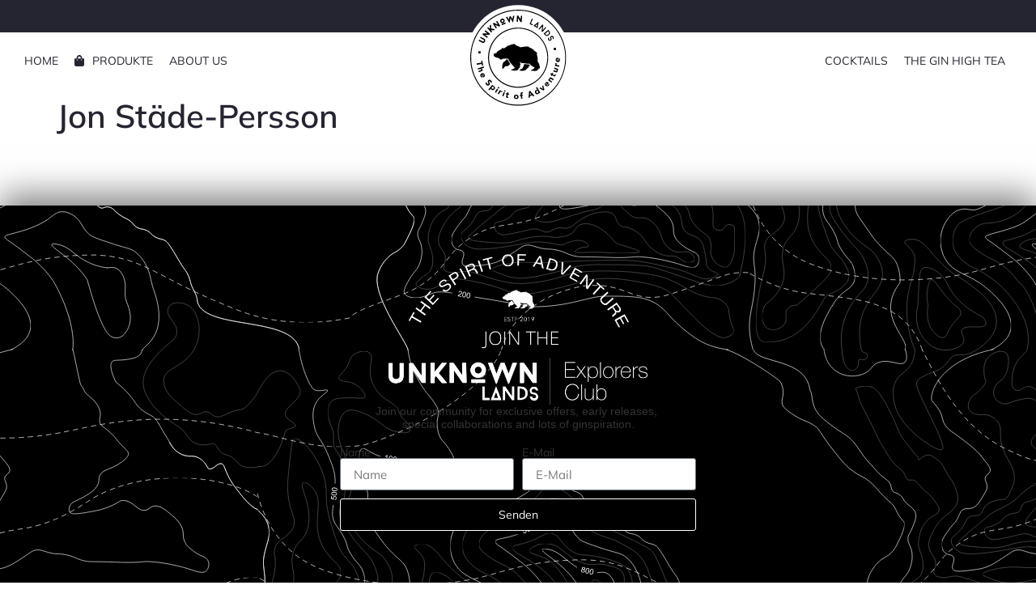

--- FILE ---
content_type: text/css
request_url: https://unknownlands.de/wp-content/litespeed/ucss/40e9b4074432c471e46189ba2ec21f99.css?ver=f83a2
body_size: 7121
content:
.screen-reader-text{position:absolute!important}.screen-reader-text:focus{font-size:1rem}.page-header .entry-title,body:not([class*=elementor-page-]) .site-main{margin-inline-start:auto;margin-inline-end:auto;width:100%}@media (max-width:575px){.page-header .entry-title,body:not([class*=elementor-page-]) .site-main{padding-inline-start:10px;padding-inline-end:10px}}@media (min-width:576px){.page-header .entry-title,body:not([class*=elementor-page-]) .site-main{max-width:500px}}@media (min-width:768px){.page-header .entry-title,body:not([class*=elementor-page-]) .site-main{max-width:600px}}@media (min-width:992px){.page-header .entry-title,body:not([class*=elementor-page-]) .site-main{max-width:800px}}@media (min-width:1200px){.page-header .entry-title,body:not([class*=elementor-page-]) .site-main{max-width:1140px}}ul{box-sizing:border-box}:root{--wp--preset--font-size--normal:16px;--wp--preset--font-size--huge:42px}.screen-reader-text{clip-path:inset(50%);word-wrap:normal!important}.screen-reader-text:focus{background-color:#ddd;clip:auto!important;clip-path:none;color:#444;display:block;font-size:1em;height:auto;left:5px;line-height:normal;padding:15px 23px 14px;text-decoration:none;top:5px;width:auto;z-index:100000}html :where(img[class*=wp-image-]){height:auto;max-width:100%}body,button,input{line-height:1.5;margin:0}body{--sr-7-css-loaded:1;font-family:-apple-system,BlinkMacSystemFont,Segoe UI,Roboto,Helvetica Neue,Arial,Noto Sans,sans-serif,Apple Color Emoji,Segoe UI Emoji,Segoe UI Symbol,Noto Color Emoji;font-size:1rem;font-weight:400;color:#333;background-color:#fff;-webkit-font-smoothing:antialiased;-moz-osx-font-smoothing:grayscale}html{line-height:1.15;-webkit-text-size-adjust:100%}*,:after,:before{box-sizing:border-box}h1,h2{margin-block-start:.5rem;margin-block-end:1rem;font-family:inherit;font-weight:500;line-height:1.2;color:inherit}h1{font-size:2.5rem}h2{font-size:2rem}p{margin-block-start:0;margin-block-end:.9rem}a{background-color:transparent;text-decoration:none;color:#c36}a:active,a:hover{color:#336}b{font-weight:bolder}img{border-style:none;height:auto;max-width:100%}@media print{*,:after,:before{background:0 0!important;color:#000!important;box-shadow:none!important;text-shadow:none!important}a,a:visited{text-decoration:underline}a[href]:after{content:" ("attr(href)")"}a[href^="#"]:after{content:""}img{-moz-column-break-inside:avoid;break-inside:avoid}h2,p{orphans:3;widows:3}h2{-moz-column-break-after:avoid;break-after:avoid}}label{display:inline-block;line-height:1;vertical-align:middle}button,input{font-family:inherit;overflow:visible}input{font-size:1rem}input[type=email],input[type=text]{width:100%;border:1px solid #666;border-radius:3px;padding:.5rem 1rem;transition:all .3s}input[type=email]:focus,input[type=text]:focus{border-color:#333}button{text-transform:none}[type=submit],button{width:auto;-webkit-appearance:button;display:inline-block;font-weight:400;color:#c36;text-align:center;white-space:nowrap;-webkit-user-select:none;-moz-user-select:none;user-select:none;background-color:transparent;border:1px solid #c36;padding:.5rem 1rem;font-size:1rem;border-radius:3px;transition:all .3s}[type=submit]:focus:not(:focus-visible),button:focus:not(:focus-visible){outline:0}[type=submit]:focus,[type=submit]:hover,button:focus,button:hover{color:#fff;background-color:#c36;text-decoration:none}[type=submit]:not(:disabled),button:not(:disabled){cursor:pointer}::-webkit-file-upload-button{-webkit-appearance:button;font:inherit}li,ul{margin-block-start:0;margin-block-end:0;border:0;outline:0;font-size:100%;vertical-align:baseline;background:0 0}.elementor-screen-only{position:absolute}.elementor-screen-only,.screen-reader-text{height:1px;margin:-1px;overflow:hidden;padding:0;top:-10000em;width:1px;clip:rect(0,0,0,0);border:0}.elementor *,.elementor :after,.elementor :before{box-sizing:border-box}.elementor a{box-shadow:none;text-decoration:none}.elementor img{border:0;border-radius:0;box-shadow:none;height:auto;max-width:100%}.elementor .elementor-background-overlay{inset:0;position:absolute}.elementor-widget-wrap>.elementor-element.elementor-absolute{position:absolute}.elementor-widget-wrap .elementor-element.elementor-widget__width-auto{max-width:100%}.elementor-element{--flex-direction:initial;--flex-wrap:initial;--justify-content:initial;--align-items:initial;--align-content:initial;--gap:initial;--flex-basis:initial;--flex-grow:initial;--flex-shrink:initial;--order:initial;--align-self:initial;align-self:var(--align-self);flex-basis:var(--flex-basis);flex-grow:var(--flex-grow);flex-shrink:var(--flex-shrink);order:var(--order)}.elementor-element.elementor-absolute{z-index:1}.elementor-element:where(.elementor-widget){align-content:var(--align-content);align-items:var(--align-items);flex-direction:var(--flex-direction);flex-wrap:var(--flex-wrap);gap:var(--row-gap) var(--column-gap);justify-content:var(--justify-content)}.elementor-align-left{text-align:left}:root{--page-title-display:block}.elementor-section{position:relative}.elementor-section .elementor-container{display:flex;margin-left:auto;margin-right:auto;position:relative}@media (max-width:1024px){.elementor-section .elementor-container{flex-wrap:wrap}}.elementor-section.elementor-section-boxed>.elementor-container{max-width:1140px}.elementor-section.elementor-section-items-middle>.elementor-container{align-items:center}.elementor-widget-wrap{align-content:flex-start;flex-wrap:wrap;position:relative;width:100%}.elementor:not(.elementor-bc-flex-widget) .elementor-widget-wrap{display:flex}.elementor-widget-wrap>.elementor-element{width:100%}.elementor-widget{position:relative}.elementor-widget:not(:last-child){margin-bottom:var(--kit-widget-spacing,20px)}.elementor-12012 .elementor-element.elementor-element-4622bab3>.elementor-widget-wrap>.elementor-widget:not(.elementor-widget__width-auto):not(.elementor-widget__width-initial):not(:last-child):not(.elementor-absolute),.elementor-widget:not(:last-child).elementor-absolute,.elementor-widget:not(:last-child).elementor-widget__width-auto{margin-bottom:0}.elementor-column{display:flex;min-height:1px;position:relative}.elementor-column-gap-default>.elementor-column>.elementor-element-populated{padding:10px}.elementor .elementor-element ul.elementor-icon-list-items,.elementor-inner-section .elementor-column-gap-no .elementor-element-populated{padding:0}@media (min-width:768px){.elementor-column.elementor-col-25{width:25%}.elementor-column.elementor-col-33{width:33.333%}.elementor-column.elementor-col-50{width:50%}.elementor-column.elementor-col-100{width:100%}}@media (max-width:767px){.elementor-column{width:100%}}.elementor-grid{display:grid;grid-column-gap:var(--grid-column-gap);grid-row-gap:var(--grid-row-gap)}.elementor-grid .elementor-grid-item{min-width:0}.elementor-grid-0 .elementor-grid{display:inline-block;margin-bottom:calc(-1*var(--grid-row-gap));width:100%;word-spacing:var(--grid-column-gap)}.elementor-grid-0 .elementor-grid .elementor-grid-item{display:inline-block;margin-bottom:var(--grid-row-gap);word-break:break-word}@media (prefers-reduced-motion:no-preference){html{scroll-behavior:smooth}}.elementor-form-fields-wrapper{display:flex;flex-wrap:wrap}.elementor-form-fields-wrapper.elementor-labels-above .elementor-field-group>input{flex-basis:100%;max-width:100%}.elementor-field-group{align-items:center;flex-wrap:wrap}.elementor-field-group.elementor-field-type-submit{align-items:flex-end}.elementor-field-group .elementor-field-textual{background-color:transparent;border:1px solid #69727d;color:#1f2124;flex-grow:1;max-width:100%;vertical-align:middle;width:100%}.elementor-field-group .elementor-field-textual:focus{box-shadow:inset 0 0 0 1px rgba(0,0,0,.1);outline:0}.elementor-field-group .elementor-field-textual::-moz-placeholder{color:inherit;font-family:inherit;opacity:.6}.elementor-field-group .elementor-field-textual::placeholder{color:inherit;font-family:inherit;opacity:.6}.elementor-field-label{cursor:pointer}.elementor-field-textual{border-radius:3px;font-size:15px;line-height:1.4;min-height:40px;padding:5px 14px}.elementor-button-align-stretch .elementor-field-type-submit:not(.e-form__buttons__wrapper) .elementor-button{flex-basis:100%}.elementor-form .elementor-button{border:0;padding-block-end:0;padding-block-start:0}.elementor-form .elementor-button-content-wrapper,.elementor-form .elementor-button>span{display:flex;flex-direction:row;gap:5px;justify-content:center}.elementor-form .elementor-button.elementor-size-sm{min-height:40px}.elementor-element .elementor-widget-container,.elementor-element:not(:has(.elementor-widget-container)){transition:background .3s,border .3s,border-radius .3s,box-shadow .3s,transform var(--e-transform-transition-duration,.4s)}.elementor-heading-title{line-height:1;margin:0;padding:0}.elementor-button{background-color:#69727d;border-radius:3px;color:#fff;display:inline-block;font-size:15px;line-height:1;padding:12px 24px;fill:#fff;text-align:center;transition:all .3s}.elementor-button:focus,.elementor-button:hover,.elementor-button:visited{color:#fff}.elementor-button-content-wrapper{display:flex;flex-direction:row;gap:5px;justify-content:center}.elementor-button-text,.elementor-icon{display:inline-block}.elementor-button span{text-decoration:inherit}.elementor-icon{color:#69727d;font-size:50px;line-height:1;text-align:center;transition:all .3s}.elementor-icon:hover{color:#69727d}.elementor-icon svg{display:block;height:1em;position:relative;width:1em}.elementor-icon svg:before{left:50%;position:absolute;transform:translateX(-50%)}.elementor-shape-square .elementor-icon{border-radius:0}@media (min-width:768px) and (max-width:1024px){.elementor .elementor-hidden-tablet{display:none}}@media (min-width:1025px) and (max-width:99999px){.elementor .elementor-hidden-desktop{display:none}}.elementor-kit-9378{--e-global-color-primary:#ff0064;--e-global-color-secondary:#252531;--e-global-color-text:#7a7a7a;--e-global-color-accent:#ff0064;--e-global-color-6b0bab2:#fff;--e-global-color-ddb8095:#f9f9f9;--e-global-color-4a79f99:#ececec;--e-global-color-6b0d9df:#e5e5e5;--e-global-color-af9cf4f:#c4c4c4;--e-global-color-bc5a543:#f2442c;--e-global-color-dd672b6:#f2f5f9;--e-global-color-d30422f:#cecece;--e-global-color-5cddaf0:#d5d5db;--e-global-color-aea8ce3:#f2f5f9;--e-global-color-579a174:#a78368;--e-global-color-44f1013:#ebe3dc;--e-global-typography-primary-font-family:"Mulish";--e-global-typography-primary-font-size:14px;--e-global-typography-primary-font-weight:400;--e-global-typography-primary-text-transform:capitalize;--e-global-typography-primary-line-height:20px;--e-global-typography-text-font-family:"Mulish";--e-global-typography-text-font-weight:400;--e-global-typography-f78445c-font-family:"Mulish";--e-global-typography-f78445c-font-size:14px;--e-global-typography-f78445c-font-weight:700;--e-global-typography-f78445c-text-transform:capitalize;--e-global-typography-f78445c-line-height:20px;--e-global-typography-2040ccb-font-family:"Mulish";--e-global-typography-2040ccb-font-size:16px;--e-global-typography-2040ccb-font-weight:400;--e-global-typography-2040ccb-line-height:20px;--e-global-typography-2040ccb-letter-spacing:0px;--e-global-typography-0ffe3bc-font-family:"Mulish";--e-global-typography-0ffe3bc-font-size:14px;--e-global-typography-0ffe3bc-font-weight:400;--e-global-typography-0ffe3bc-line-height:30px;--e-global-typography-062c37c-font-family:"Mulish";--e-global-typography-062c37c-font-size:18px;--e-global-typography-062c37c-font-weight:600;--e-global-typography-062c37c-line-height:36px;--e-global-typography-a96df28-font-family:"Mulish";--e-global-typography-a96df28-font-size:20px;--e-global-typography-a96df28-font-weight:400;--e-global-typography-a96df28-line-height:36px;--e-global-typography-d2ad237-font-family:"Mulish";--e-global-typography-d2ad237-font-size:18px;--e-global-typography-d2ad237-font-weight:400;--e-global-typography-d2ad237-line-height:24px;--e-global-typography-37bc451-font-family:"Mulish";--e-global-typography-37bc451-font-size:20px;--e-global-typography-37bc451-font-weight:600;--e-global-typography-37bc451-line-height:45px;--e-global-typography-25b9b2b-font-family:"Mulish";--e-global-typography-25b9b2b-font-size:16px;--e-global-typography-25b9b2b-font-weight:600;--e-global-typography-25b9b2b-line-height:24px;--e-global-typography-7b24cda-font-family:"Mulish";--e-global-typography-7b24cda-font-size:12px;--e-global-typography-7b24cda-font-weight:600;--e-global-typography-7b24cda-line-height:20px;--e-global-typography-c476a31-font-family:"Mulish";--e-global-typography-c476a31-font-size:30px;--e-global-typography-c476a31-font-weight:600;--e-global-typography-c476a31-line-height:50px;--e-global-typography-67025ee-font-family:"Mulish";--e-global-typography-67025ee-font-size:20px;--e-global-typography-67025ee-font-weight:600;--e-global-typography-67025ee-line-height:50px;--e-global-typography-aba1e11-font-family:"Mulish";--e-global-typography-aba1e11-font-size:18px;--e-global-typography-aba1e11-font-weight:600;--e-global-typography-aba1e11-line-height:24px;--e-global-typography-75ce8c7-font-family:"Mulish";--e-global-typography-75ce8c7-font-size:16px;--e-global-typography-75ce8c7-font-weight:600;--e-global-typography-75ce8c7-line-height:24px;--e-global-typography-78c3833-font-family:"Mulish";--e-global-typography-78c3833-font-size:40px;--e-global-typography-78c3833-font-weight:600;--e-global-typography-78c3833-line-height:50px;--e-global-typography-8c942ce-font-family:"Mulish";--e-global-typography-8c942ce-font-size:20px;--e-global-typography-8c942ce-font-weight:400;--e-global-typography-8c942ce-line-height:24px;font-family:"Mulish",Sans-serif;font-size:14px;font-weight:400;line-height:20px}.elementor-kit-9378 a:hover{color:#ff5c9c}.elementor-kit-9378 h1{color:var(--e-global-color-secondary);font-family:var(--e-global-typography-78c3833-font-family),Sans-serif;font-size:var(--e-global-typography-78c3833-font-size);font-weight:var(--e-global-typography-78c3833-font-weight);line-height:var(--e-global-typography-78c3833-line-height)}.elementor-kit-9378 h2{color:var(--e-global-color-secondary);font-family:"Mulish",Sans-serif;font-size:30px;font-weight:600;line-height:50px}.elementor-kit-9378 .elementor-button,.elementor-kit-9378 button{font-family:var(--e-global-typography-primary-font-family),Sans-serif;font-size:var(--e-global-typography-primary-font-size);font-weight:var(--e-global-typography-primary-font-weight);text-transform:var(--e-global-typography-primary-text-transform);line-height:var(--e-global-typography-primary-line-height)}.elementor-widget:not(:last-child){--kit-widget-spacing:0px}.elementor-element{--widgets-spacing:0px 0px;--widgets-spacing-row:0px;--widgets-spacing-column:0px}h1.entry-title{display:var(--page-title-display)}@media (max-width:1024px){.elementor-kit-9378 h1{font-size:var(--e-global-typography-78c3833-font-size);line-height:var(--e-global-typography-78c3833-line-height)}.elementor-kit-9378 .elementor-button,.elementor-kit-9378 button{font-size:var(--e-global-typography-primary-font-size);line-height:var(--e-global-typography-primary-line-height)}.elementor-section.elementor-section-boxed>.elementor-container{max-width:1024px}}@media (max-width:767px){.elementor-kit-9378 h1{font-size:var(--e-global-typography-78c3833-font-size);line-height:var(--e-global-typography-78c3833-line-height)}.elementor-kit-9378 .elementor-button,.elementor-kit-9378 button{font-size:var(--e-global-typography-primary-font-size);line-height:var(--e-global-typography-primary-line-height)}.elementor-section.elementor-section-boxed>.elementor-container{max-width:767px}}@font-face{font-display:swap;font-family:"Muli";font-style:normal;font-weight:500;font-display:swap;src:url(//unknownlands.de/wp-content/uploads/omgf/cx-google-fonts-jet_menu_options/muli-normal-latin.woff2)format("woff2");unicode-range:U+0000-00FF,U+0131,U+0152-0153,U+02BB-02BC,U+02C6,U+02DA,U+02DC,U+0304,U+0308,U+0329,U+2000-206F,U+2074,U+20AC,U+2122,U+2191,U+2193,U+2212,U+2215,U+FEFF,U+FFFD}@font-face{font-display:swap;font-family:"Muli";font-style:normal;font-weight:600;font-display:swap;src:url(//unknownlands.de/wp-content/uploads/omgf/cx-google-fonts-jet_menu_options/muli-normal-latin.woff2)format("woff2");unicode-range:U+0000-00FF,U+0131,U+0152-0153,U+02BB-02BC,U+02C6,U+02DA,U+02DC,U+0304,U+0308,U+0329,U+2000-206F,U+2074,U+20AC,U+2122,U+2191,U+2193,U+2212,U+2215,U+FEFF,U+FFFD}.fa{-moz-osx-font-smoothing:grayscale;-webkit-font-smoothing:antialiased;display:inline-block;font-style:normal;font-variant:normal;text-rendering:auto;line-height:1;font-family:"Font Awesome 5 Free";font-weight:900}.fa-shopping-bag:before{content:""}@font-face{font-display:swap;font-family:"Font Awesome 5 Brands";font-style:normal;font-weight:400;font-display:auto;src:url(/wp-content/plugins/jet-menu/assets/public/lib/font-awesome/webfonts/fa-brands-400.eot);src:url(/wp-content/plugins/jet-menu/assets/public/lib/font-awesome/webfonts/fa-brands-400.eot?#iefix)format("embedded-opentype"),url(/wp-content/plugins/jet-menu/assets/public/lib/font-awesome/webfonts/fa-brands-400.woff2)format("woff2"),url(/wp-content/plugins/jet-menu/assets/public/lib/font-awesome/webfonts/fa-brands-400.woff)format("woff"),url(/wp-content/plugins/jet-menu/assets/public/lib/font-awesome/webfonts/fa-brands-400.ttf)format("truetype"),url(/wp-content/plugins/jet-menu/assets/public/lib/font-awesome/webfonts/fa-brands-400.svg#fontawesome)format("svg")}@font-face{font-display:swap;font-family:"Font Awesome 5 Free";font-style:normal;font-weight:400;font-display:auto;src:url(/wp-content/plugins/jet-menu/assets/public/lib/font-awesome/webfonts/fa-regular-400.eot);src:url(/wp-content/plugins/jet-menu/assets/public/lib/font-awesome/webfonts/fa-regular-400.eot?#iefix)format("embedded-opentype"),url(/wp-content/plugins/jet-menu/assets/public/lib/font-awesome/webfonts/fa-regular-400.woff2)format("woff2"),url(/wp-content/plugins/jet-menu/assets/public/lib/font-awesome/webfonts/fa-regular-400.woff)format("woff"),url(/wp-content/plugins/jet-menu/assets/public/lib/font-awesome/webfonts/fa-regular-400.ttf)format("truetype"),url(/wp-content/plugins/jet-menu/assets/public/lib/font-awesome/webfonts/fa-regular-400.svg#fontawesome)format("svg")}@font-face{font-display:swap;font-family:"Font Awesome 5 Free";font-style:normal;font-weight:900;font-display:auto;src:url(/wp-content/plugins/jet-menu/assets/public/lib/font-awesome/webfonts/fa-solid-900.eot);src:url(/wp-content/plugins/jet-menu/assets/public/lib/font-awesome/webfonts/fa-solid-900.eot?#iefix)format("embedded-opentype"),url(/wp-content/plugins/jet-menu/assets/public/lib/font-awesome/webfonts/fa-solid-900.woff2)format("woff2"),url(/wp-content/plugins/jet-menu/assets/public/lib/font-awesome/webfonts/fa-solid-900.woff)format("woff"),url(/wp-content/plugins/jet-menu/assets/public/lib/font-awesome/webfonts/fa-solid-900.ttf)format("truetype"),url(/wp-content/plugins/jet-menu/assets/public/lib/font-awesome/webfonts/fa-solid-900.svg#fontawesome)format("svg")}.jet-menu-container{position:relative;width:100%}.jet-menu{-webkit-box-orient:horizontal;-webkit-box-direction:normal;-ms-flex-flow:row wrap;flex-flow:row wrap;-webkit-box-pack:center;-ms-flex-pack:center;-webkit-box-align:stretch;-ms-flex-align:stretch;align-items:stretch;width:100%;margin:0;padding:0;list-style:none}.jet-menu,.jet-menu .jet-menu-item{display:-webkit-box;display:-ms-flexbox;display:flex}.jet-menu .top-level-link{width:100%;margin:0;padding:10px;-webkit-box-pack:start;-ms-flex-pack:start;justify-content:flex-start}.jet-menu,.jet-menu-item{position:relative}.jet-menu-item>a{display:block;text-decoration:none;width:auto}.jet-menu .top-level-link,.jet-menu-item-wrapper,.jet-menu-item-wrapper .jet-menu-icon{display:-webkit-box;display:-ms-flexbox;display:flex;-webkit-box-align:center;-ms-flex-align:center;align-items:center}.jet-menu-item-wrapper{-ms-flex-wrap:wrap;flex-wrap:wrap}.jet-menu-item-wrapper .jet-menu-icon{-webkit-box-pack:center;-ms-flex-pack:center;justify-content:center;-ms-flex-item-align:center;-ms-grid-row-align:center;align-self:center;margin-right:10px}.jet-menu .jet-menu-item .top-level-link .jet-menu-icon{align-self:center}.jet-menu{justify-content:flex-start!important}.elementor-column .elementor-spacer-inner{height:var(--spacer-size)}.elementor-widget-image{text-align:center}.elementor-widget-image a{display:inline-block}.elementor-widget-image a img[src$=".svg"]{width:48px}.elementor-widget-image img{display:inline-block;vertical-align:middle}.e-form__buttons{flex-wrap:wrap;display:flex}.elementor-form .elementor-button .elementor-button-content-wrapper{align-items:center}.elementor-form .elementor-button .elementor-button-text{white-space:normal}.elementor-form .elementor-button .elementor-button-content-wrapper{gap:5px}.elementor-form .elementor-button .elementor-button-text{flex-grow:unset;order:unset}.elementor-widget .elementor-icon-list-items{list-style-type:none;margin:0;padding:0}.elementor-widget .elementor-icon-list-item{margin:0;padding:0;position:relative}.elementor-widget .elementor-icon-list-item:after{bottom:0;position:absolute;width:100%}.elementor-widget .elementor-icon-list-item,.elementor-widget .elementor-icon-list-item a{align-items:var(--icon-vertical-align,center);display:flex;font-size:inherit}.elementor-widget .elementor-icon-list-icon+.elementor-icon-list-text{align-self:center;padding-inline-start:5px}.elementor-widget .elementor-icon-list-icon{display:flex;position:relative;top:var(--icon-vertical-offset,initial)}.elementor-widget .elementor-icon-list-icon svg{height:var(--e-icon-list-icon-size,1em);width:var(--e-icon-list-icon-size,1em)}.elementor-widget.elementor-widget-icon-list .elementor-icon-list-icon{text-align:var(--e-icon-list-icon-align)}.elementor-widget.elementor-widget-icon-list .elementor-icon-list-icon svg{margin:var(--e-icon-list-icon-margin,0 calc(var(--e-icon-list-icon-size, 1em) * .25) 0 0)}.elementor-widget.elementor-list-item-link-full_width a{width:100%}.elementor-widget.elementor-align-left .elementor-icon-list-item,.elementor-widget.elementor-align-left .elementor-icon-list-item a{justify-content:flex-start;text-align:left}.elementor-widget:not(.elementor-align-right) .elementor-icon-list-item:after,body:not(.rtl) .elementor-10292 .elementor-element.elementor-element-2464905{left:0}@media (min-width:-1){.elementor-widget:not(.elementor-widescreen-align-right) .elementor-icon-list-item:after{left:0}.elementor-widget:not(.elementor-widescreen-align-left) .elementor-icon-list-item:after{right:0}}@media (max-width:-1){.elementor-widget:not(.elementor-laptop-align-right) .elementor-icon-list-item:after{left:0}.elementor-widget:not(.elementor-laptop-align-left) .elementor-icon-list-item:after{right:0}.elementor-widget:not(.elementor-tablet_extra-align-right) .elementor-icon-list-item:after{left:0}.elementor-widget:not(.elementor-tablet_extra-align-left) .elementor-icon-list-item:after{right:0}}@media (max-width:1024px){.elementor-widget:not(.elementor-tablet-align-right) .elementor-icon-list-item:after{left:0}.elementor-widget:not(.elementor-tablet-align-left) .elementor-icon-list-item:after{right:0}}@media (max-width:-1){.elementor-widget:not(.elementor-mobile_extra-align-right) .elementor-icon-list-item:after{left:0}.elementor-widget:not(.elementor-mobile_extra-align-left) .elementor-icon-list-item:after{right:0}}@media (max-width:767px){.elementor-widget:not(.elementor-mobile-align-right) .elementor-icon-list-item:after{left:0}.elementor-widget:not(.elementor-mobile-align-left) .elementor-icon-list-item:after{right:0}}.elementor-widget-social-icons.elementor-grid-0:not(:has(.elementor-widget-container)){font-size:0;line-height:1}.elementor-widget-social-icons .elementor-grid{grid-column-gap:var(--grid-column-gap,5px);grid-row-gap:var(--grid-row-gap,5px);grid-template-columns:var(--grid-template-columns);justify-content:var(--justify-content,center);justify-items:var(--justify-content,center)}.elementor-icon.elementor-social-icon{font-size:var(--icon-size,25px);height:calc(var(--icon-size, 25px) + 2*var(--icon-padding, .5em));line-height:var(--icon-size,25px);width:calc(var(--icon-size, 25px) + 2*var(--icon-padding, .5em))}.elementor-social-icon{--e-social-icon-icon-color:#fff;align-items:center;background-color:#69727d;cursor:pointer;display:inline-flex;justify-content:center;text-align:center}.elementor-social-icon svg{fill:var(--e-social-icon-icon-color)}.elementor-social-icon:last-child{margin:0}.elementor-social-icon:hover{color:#fff;opacity:.9}.elementor-social-icon-facebook{background-color:#3b5998}.elementor-social-icon-instagram{background-color:#262626}.elementor-social-icon-youtube{background-color:#cd201f}.elementor-widget-divider{--divider-border-style:none;--divider-border-width:1px;--divider-color:#0c0d0e;--divider-icon-size:20px;--divider-element-spacing:10px;--divider-pattern-height:24px;--divider-pattern-size:20px;--divider-pattern-url:none;--divider-pattern-repeat:repeat-x}.elementor-widget-divider .elementor-divider{display:flex}.elementor-widget-divider .elementor-divider-separator{direction:ltr;display:flex;margin:0}.elementor-widget-divider:not(.elementor-widget-divider--view-line_text):not(.elementor-widget-divider--view-line_icon) .elementor-divider-separator{border-block-start:var(--divider-border-width) var(--divider-border-style) var(--divider-color)}.elementor-10292 .elementor-element.elementor-element-2190c387:not(.elementor-motion-effects-element-type-background){background-color:var(--e-global-color-secondary)}.elementor-10292 .elementor-element.elementor-element-2190c387>.elementor-container{max-width:1400px}.elementor-10292 .elementor-element.elementor-element-2190c387{transition:background .3s,border .3s,border-radius .3s,box-shadow .3s;padding:10px 20px}.elementor-10292 .elementor-element.elementor-element-3400ee90.elementor-column>.elementor-widget-wrap{justify-content:space-between}.elementor-10292 .elementor-element.elementor-element-be47f7f{--spacer-size:20px}.elementor-10292 .elementor-element.elementor-element-29a999ae>.elementor-container>.elementor-column>.elementor-widget-wrap{align-content:flex-end;align-items:flex-end}.elementor-10292 .elementor-element.elementor-element-29a999ae:not(.elementor-motion-effects-element-type-background),.elementor-3366 .elementor-element.elementor-element-21e4250 .elementor-field-group:not(.elementor-field-type-upload) .elementor-field:not(.elementor-select-wrapper){background-color:#fff}.elementor-10292 .elementor-element.elementor-element-29a999ae>.elementor-container{max-width:1400px}.elementor-10292 .elementor-element.elementor-element-29a999ae{transition:background .3s,border .3s,border-radius .3s,box-shadow .3s;padding:15px 20px;z-index:100}.elementor-10292 .elementor-element.elementor-element-a69b0d7{margin:0 0 calc(var(--kit-widget-spacing,0px) + 0px);padding:0}.elementor-10292 .elementor-element.elementor-element-a69b0d7 .elementor-icon-wrapper{text-align:center}.elementor-10292 .elementor-element.elementor-element-5c84f85>.elementor-widget-container,.elementor-10292 .elementor-element.elementor-element-a49f60a>.elementor-widget-container{margin:0;padding:0}.jet-desktop-menu-active .elementor-10292 .elementor-element.elementor-element-a49f60a .jet-menu>.jet-menu-item{flex-grow:0}.elementor-10292 .elementor-element.elementor-element-a49f60a .jet-menu .jet-menu-item .top-level-link{text-transform:uppercase;color:#252531}.elementor-10292 .elementor-element.elementor-element-2464905{top:-50px;z-index:1020}.elementor-10292 .elementor-element.elementor-element-2464905 img{width:130px}.elementor-10292 .elementor-element.elementor-element-31a66e50.elementor-column.elementor-element[data-element_type=column]>.elementor-widget-wrap.elementor-element-populated{align-content:center;align-items:center}.elementor-10292 .elementor-element.elementor-element-31a66e50.elementor-column>.elementor-widget-wrap{justify-content:flex-end}.elementor-10292 .elementor-element.elementor-element-5c84f85 .jet-menu{justify-content:flex-end!important}.jet-desktop-menu-active .elementor-10292 .elementor-element.elementor-element-5c84f85 .jet-menu>.jet-menu-item{flex-grow:0}.elementor-10292 .elementor-element.elementor-element-5c84f85 .jet-menu .jet-menu-item .top-level-link{text-transform:uppercase;color:#252531}.elementor-location-footer:before,.elementor-location-header:before{content:"";display:table;clear:both}@media (max-width:1024px){.elementor-10292 .elementor-element.elementor-element-45de6712.elementor-column.elementor-element[data-element_type=column]>.elementor-widget-wrap.elementor-element-populated{align-content:center;align-items:center}.elementor-10292 .elementor-element.elementor-element-45de6712>.elementor-element-populated,.elementor-10292 .elementor-element.elementor-element-694d1bf>.elementor-element-populated{padding:0 0 0 20px}}@media (min-width:768px){.elementor-10292 .elementor-element.elementor-element-45de6712{width:40%}.elementor-10292 .elementor-element.elementor-element-694d1bf{width:20%}.elementor-10292 .elementor-element.elementor-element-31a66e50{width:39.332%}}@media (max-width:1024px) and (min-width:768px){.elementor-10292 .elementor-element.elementor-element-45de6712{width:35%}.elementor-10292 .elementor-element.elementor-element-694d1bf{width:30%}.elementor-10292 .elementor-element.elementor-element-31a66e50{width:35%}}@media (max-width:767px){.elementor-10292 .elementor-element.elementor-element-29a999ae{padding:20px 15px}.elementor-10292 .elementor-element.elementor-element-45de6712{width:35%}.elementor-10292 .elementor-element.elementor-element-31a66e50.elementor-column.elementor-element[data-element_type=column]>.elementor-widget-wrap.elementor-element-populated,.elementor-10292 .elementor-element.elementor-element-45de6712.elementor-column.elementor-element[data-element_type=column]>.elementor-widget-wrap.elementor-element-populated{align-content:center;align-items:center}.elementor-10292 .elementor-element.elementor-element-45de6712.elementor-column{order:1}.elementor-10292 .elementor-element.elementor-element-45de6712.elementor-column>.elementor-widget-wrap,.elementor-10292 .elementor-element.elementor-element-694d1bf.elementor-column>.elementor-widget-wrap{justify-content:flex-start}.elementor-10292 .elementor-element.elementor-element-45de6712>.elementor-element-populated{padding:0}.elementor-10292 .elementor-element.elementor-element-a69b0d7 .elementor-icon-wrapper{text-align:left}.elementor-10292 .elementor-element.elementor-element-a69b0d7 .elementor-icon{font-size:20px}.elementor-10292 .elementor-element.elementor-element-a69b0d7 .elementor-icon svg{height:20px}.elementor-10292 .elementor-element.elementor-element-694d1bf{width:30%}.elementor-10292 .elementor-element.elementor-element-694d1bf.elementor-column{order:1}.elementor-10292 .elementor-element.elementor-element-694d1bf>.elementor-element-populated{padding:0}.elementor-10292 .elementor-element.elementor-element-2464905{top:-34px}.elementor-10292 .elementor-element.elementor-element-2464905 img{width:90px}.elementor-10292 .elementor-element.elementor-element-31a66e50{width:35%}.elementor-10292 .elementor-element.elementor-element-31a66e50.elementor-column{order:3}}.elementor-3366 .elementor-element.elementor-element-245d680e>.elementor-container>.elementor-column>.elementor-widget-wrap,.elementor-3366 .elementor-element.elementor-element-31cdae11.elementor-column.elementor-element[data-element_type=column]>.elementor-widget-wrap.elementor-element-populated{align-content:center;align-items:center}.elementor-3366 .elementor-element.elementor-element-245d680e:not(.elementor-motion-effects-element-type-background){background-color:#000;background-image:url(https://unknownlands.de/wp-content/uploads/2022/09/Map.svg);background-position:center center;background-repeat:no-repeat;background-size:cover}.elementor-3366 .elementor-element.elementor-element-245d680e>.elementor-background-overlay{background-color:#000;opacity:.5;transition:background .3s,border-radius .3s,opacity .3s}.elementor-3366 .elementor-element.elementor-element-245d680e>.elementor-container{max-width:500px}.elementor-3366 .elementor-element.elementor-element-245d680e{box-shadow:0-13px 40px 0 rgba(0,0,0,.5);transition:background .3s,border .3s,border-radius .3s,box-shadow .3s;margin-top:70px;margin-bottom:0;padding:50px 0;z-index:5}.elementor-3366 .elementor-element.elementor-element-31cdae11.elementor-column>.elementor-widget-wrap,.elementor-nav-menu__align-center .elementor-nav-menu--layout-vertical>ul>li>a{justify-content:center}.elementor-3366 .elementor-element.elementor-element-6bac8e5 img{width:320px}.elementor-3366 .elementor-element.elementor-element-21e4250{margin:20px 20px calc(var(--kit-widget-spacing,0px) + 20px);--e-form-steps-indicators-spacing:20px;--e-form-steps-indicator-padding:30px;--e-form-steps-indicator-inactive-secondary-color:#fff;--e-form-steps-indicator-active-secondary-color:#fff;--e-form-steps-indicator-completed-secondary-color:#fff;--e-form-steps-divider-width:1px;--e-form-steps-divider-gap:10px}.elementor-3366 .elementor-element.elementor-element-21e4250 .elementor-field-group{padding-right:calc(10px/2);padding-left:calc(10px/2);margin-bottom:10px}.elementor-3366 .elementor-element.elementor-element-21e4250 .elementor-form-fields-wrapper{margin-left:calc(-10px/2);margin-right:calc(-10px/2);margin-bottom:-10px}body .elementor-3366 .elementor-element.elementor-element-21e4250 .elementor-labels-above .elementor-field-group>label{padding-bottom:0}.elementor-3366 .elementor-element.elementor-element-21e4250 .elementor-button{border-style:solid;border-width:1px}.elementor-3366 .elementor-element.elementor-element-21e4250 .elementor-button[type=submit]{background-color:#000;color:#fff}.elementor-3366 .elementor-element.elementor-element-21e4250 .elementor-button[type=submit]:hover{background-color:var(--e-global-color-6b0bab2);color:var(--e-global-color-secondary)}.elementor-3366 .elementor-element.elementor-element-1b492ab4:not(.elementor-motion-effects-element-type-background),.elementor-3366 .elementor-element.elementor-element-1e9b60dc:not(.elementor-motion-effects-element-type-background){background-color:#171717}.elementor-3366 .elementor-element.elementor-element-1b492ab4{transition:background .3s,border .3s,border-radius .3s,box-shadow .3s;margin-top:0;margin-bottom:0;padding:80px 50px 50px}.elementor-3366 .elementor-element.elementor-element-1a69c633 img{width:420px}.elementor-3366 .elementor-element.elementor-element-1e9b60dc>.elementor-container>.elementor-column>.elementor-widget-wrap{align-content:flex-start;align-items:flex-start}.elementor-3366 .elementor-element.elementor-element-1e9b60dc{transition:background .3s,border .3s,border-radius .3s,box-shadow .3s;padding:25px 0 30px}.elementor-3366 .elementor-element.elementor-element-4756c99d>.elementor-element-populated{padding:0 60px 0 0}.elementor-3366 .elementor-element.elementor-element-11444e3d .elementor-heading-title{font-family:"Open Sans",Sans-serif;font-size:14px;font-weight:500;text-transform:uppercase;letter-spacing:2.9px;color:#fff}.elementor-3366 .elementor-element.elementor-element-22f24607{color:#959595;font-size:12px}.elementor-3366 .elementor-element.elementor-element-7fa29deb>.elementor-element-populated{margin:0;--e-column-margin-right:0px;--e-column-margin-left:0px;padding:0}.elementor-3366 .elementor-element.elementor-element-75f0a7f8 .elementor-heading-title{font-family:"Open Sans",Sans-serif;font-size:14px;font-weight:500;text-transform:uppercase;letter-spacing:2.9px;color:#fff}.elementor-3366 .elementor-element.elementor-element-20c9dd9b .elementor-icon-list-items:not(.elementor-inline-items) .elementor-icon-list-item:not(:last-child){padding-bottom:calc(0px/2)}.elementor-3366 .elementor-element.elementor-element-20c9dd9b .elementor-icon-list-items:not(.elementor-inline-items) .elementor-icon-list-item:not(:first-child){margin-top:calc(0px/2)}.elementor-3366 .elementor-element.elementor-element-20c9dd9b .elementor-icon-list-icon svg{transition:fill .3s}.elementor-3366 .elementor-element.elementor-element-20c9dd9b,.elementor-3366 .elementor-element.elementor-element-38ecf1a1{--e-icon-list-icon-size:0px;--icon-vertical-offset:0px}.elementor-3366 .elementor-element.elementor-element-20c9dd9b .elementor-icon-list-icon{padding-right:0}.elementor-3366 .elementor-element.elementor-element-20c9dd9b .elementor-icon-list-item>a,.elementor-3366 .elementor-element.elementor-element-38ecf1a1 .elementor-icon-list-item>a{font-size:12px;font-weight:300}.elementor-3366 .elementor-element.elementor-element-20c9dd9b .elementor-icon-list-text{color:#959595;transition:color .3s}.elementor-3366 .elementor-element.elementor-element-7fb68f07>.elementor-element-populated{margin:0;--e-column-margin-right:0px;--e-column-margin-left:0px;padding:0}.elementor-3366 .elementor-element.elementor-element-2d9457eb .elementor-heading-title{font-family:"Open Sans",Sans-serif;font-size:14px;font-weight:500;text-transform:uppercase;letter-spacing:2.9px;color:#fff}.elementor-3366 .elementor-element.elementor-element-38ecf1a1 .elementor-icon-list-items:not(.elementor-inline-items) .elementor-icon-list-item:not(:last-child){padding-bottom:calc(0px/2)}.elementor-3366 .elementor-element.elementor-element-38ecf1a1 .elementor-icon-list-items:not(.elementor-inline-items) .elementor-icon-list-item:not(:first-child){margin-top:calc(0px/2)}.elementor-3366 .elementor-element.elementor-element-38ecf1a1 .elementor-icon-list-icon{padding-right:0}.elementor-3366 .elementor-element.elementor-element-38ecf1a1 .elementor-icon-list-text{color:#959595;transition:color .3s}.elementor-3366 .elementor-element.elementor-element-385583d9>.elementor-element-populated{margin:0;--e-column-margin-right:0px;--e-column-margin-left:0px;padding:0}.elementor-3366 .elementor-element.elementor-element-33342f15 .elementor-heading-title{font-family:"Open Sans",Sans-serif;font-size:14px;font-weight:500;text-transform:uppercase;letter-spacing:2.9px;color:#fff}.elementor-3366 .elementor-element.elementor-element-7c9c1f2e{--grid-template-columns:repeat(0,auto);text-align:left;--icon-size:20px;--grid-column-gap:5px;--grid-row-gap:0px}.elementor-3366 .elementor-element.elementor-element-7c9c1f2e .elementor-social-icon{background-color:#17171700}.elementor-3366 .elementor-element.elementor-element-7c9c1f2e .elementor-social-icon svg{fill:#fff}.elementor-3366 .elementor-element.elementor-element-3adf9f49:not(.elementor-motion-effects-element-type-background){background-color:#171717}.elementor-3366 .elementor-element.elementor-element-3adf9f49>.elementor-container{max-width:1160px}.elementor-3366 .elementor-element.elementor-element-3adf9f49{transition:background .3s,border .3s,border-radius .3s,box-shadow .3s;margin-top:0;margin-bottom:0;padding:0}.elementor-3366 .elementor-element.elementor-element-5d139e0c{--divider-border-style:solid;--divider-color:#fff;--divider-border-width:1px;margin:0 0 calc(var(--kit-widget-spacing,0px) + -10px);padding:0}.elementor-3366 .elementor-element.elementor-element-5d139e0c .elementor-divider-separator{width:100%;margin:0 auto 0 0}.elementor-3366 .elementor-element.elementor-element-5d139e0c .elementor-divider{text-align:left;padding-block-start:2px;padding-block-end:2px}.elementor-12012 .elementor-element.elementor-element-7885b656>.elementor-container>.elementor-column>.elementor-widget-wrap,.elementor-3366 .elementor-element.elementor-element-e8651e9>.elementor-container>.elementor-column>.elementor-widget-wrap{align-content:center;align-items:center}.elementor-3366 .elementor-element.elementor-element-e8651e9:not(.elementor-motion-effects-element-type-background){background-color:#171717}.elementor-3366 .elementor-element.elementor-element-e8651e9>.elementor-container{min-height:50px}.elementor-3366 .elementor-element.elementor-element-e8651e9{border-radius:0;transition:background .3s,border .3s,border-radius .3s,box-shadow .3s;margin-top:0;margin-bottom:0;padding:0 0 20px}.elementor-3366 .elementor-element.elementor-element-23981469{text-align:left;color:#fff;font-family:"Open Sans",Sans-serif;font-size:12px;font-weight:400}.elementor-3366 .elementor-element.elementor-element-49658747,.elementor-3366 .elementor-element.elementor-element-5104ec2{text-align:center;color:#fff;font-family:"Open Sans",Sans-serif;font-size:12px;font-weight:400}.elementor-3366 .elementor-element.elementor-element-49658747{text-align:right}@media (min-width:768px){.elementor-3366 .elementor-element.elementor-element-62d24140{width:20%}.elementor-3366 .elementor-element.elementor-element-45fbe57{width:59.332%}.elementor-3366 .elementor-element.elementor-element-6d825e2b{width:20%}}@media (max-width:1024px){.elementor-3366 .elementor-element.elementor-element-245d680e{padding:50px 20px}.elementor-3366 .elementor-element.elementor-element-1e9b60dc{padding:25px 25px 50px}.elementor-3366 .elementor-element.elementor-element-20c9dd9b .elementor-icon-list-item>a,.elementor-3366 .elementor-element.elementor-element-38ecf1a1 .elementor-icon-list-item>a{font-size:13px}.elementor-3366 .elementor-element.elementor-element-e8651e9{padding:25px 20px}}@media (max-width:767px){.elementor-3366 .elementor-element.elementor-element-245d680e{padding:30px 20px}.elementor-3366 .elementor-element.elementor-element-1e9b60dc{padding:0 20px 30px}.elementor-3366 .elementor-element.elementor-element-4756c99d{width:50%}.elementor-3366 .elementor-element.elementor-element-4756c99d>.elementor-element-populated{padding:0 10px 0 0}.elementor-3366 .elementor-element.elementor-element-11444e3d{margin:0 0 calc(var(--kit-widget-spacing,0px) + 10px)}.elementor-3366 .elementor-element.elementor-element-11444e3d .elementor-heading-title{line-height:1.2em}.elementor-3366 .elementor-element.elementor-element-7fa29deb{width:50%}.elementor-3366 .elementor-element.elementor-element-75f0a7f8{margin:-16px 0 calc(var(--kit-widget-spacing,0px) + 0px);padding:0}.elementor-3366 .elementor-element.elementor-element-385583d9,.elementor-3366 .elementor-element.elementor-element-7fb68f07{width:50%}.elementor-3366 .elementor-element.elementor-element-e8651e9{padding:20px}.elementor-3366 .elementor-element.elementor-element-23981469{margin:0 0 calc(var(--kit-widget-spacing,0px) + 10px);text-align:center}.elementor-3366 .elementor-element.elementor-element-49658747{text-align:center}}@media (max-width:1024px) and (min-width:768px){.elementor-3366 .elementor-element.elementor-element-385583d9,.elementor-3366 .elementor-element.elementor-element-4756c99d,.elementor-3366 .elementor-element.elementor-element-7fa29deb,.elementor-3366 .elementor-element.elementor-element-7fb68f07{width:25%}}#product-component-1732960180469,.ShopifyCart{display:none!important}@font-face{font-display:swap;font-family:"Mulish";font-style:italic;font-weight:200;font-display:swap;src:url(//unknownlands.de/wp-content/uploads/omgf/google-fonts-1/mulish-italic-latin.woff2)format("woff2");unicode-range:U+0000-00FF,U+0131,U+0152-0153,U+02BB-02BC,U+02C6,U+02DA,U+02DC,U+0304,U+0308,U+0329,U+2000-206F,U+2074,U+20AC,U+2122,U+2191,U+2193,U+2212,U+2215,U+FEFF,U+FFFD}@font-face{font-display:swap;font-family:"Mulish";font-style:italic;font-weight:300;font-display:swap;src:url(//unknownlands.de/wp-content/uploads/omgf/google-fonts-1/mulish-italic-latin.woff2)format("woff2");unicode-range:U+0000-00FF,U+0131,U+0152-0153,U+02BB-02BC,U+02C6,U+02DA,U+02DC,U+0304,U+0308,U+0329,U+2000-206F,U+2074,U+20AC,U+2122,U+2191,U+2193,U+2212,U+2215,U+FEFF,U+FFFD}@font-face{font-display:swap;font-family:"Mulish";font-style:italic;font-weight:400;font-display:swap;src:url(//unknownlands.de/wp-content/uploads/omgf/google-fonts-1/mulish-italic-latin.woff2)format("woff2");unicode-range:U+0000-00FF,U+0131,U+0152-0153,U+02BB-02BC,U+02C6,U+02DA,U+02DC,U+0304,U+0308,U+0329,U+2000-206F,U+2074,U+20AC,U+2122,U+2191,U+2193,U+2212,U+2215,U+FEFF,U+FFFD}@font-face{font-display:swap;font-family:"Mulish";font-style:italic;font-weight:500;font-display:swap;src:url(//unknownlands.de/wp-content/uploads/omgf/google-fonts-1/mulish-italic-latin.woff2)format("woff2");unicode-range:U+0000-00FF,U+0131,U+0152-0153,U+02BB-02BC,U+02C6,U+02DA,U+02DC,U+0304,U+0308,U+0329,U+2000-206F,U+2074,U+20AC,U+2122,U+2191,U+2193,U+2212,U+2215,U+FEFF,U+FFFD}@font-face{font-display:swap;font-family:"Mulish";font-style:italic;font-weight:600;font-display:swap;src:url(//unknownlands.de/wp-content/uploads/omgf/google-fonts-1/mulish-italic-latin.woff2)format("woff2");unicode-range:U+0000-00FF,U+0131,U+0152-0153,U+02BB-02BC,U+02C6,U+02DA,U+02DC,U+0304,U+0308,U+0329,U+2000-206F,U+2074,U+20AC,U+2122,U+2191,U+2193,U+2212,U+2215,U+FEFF,U+FFFD}@font-face{font-display:swap;font-family:"Mulish";font-style:italic;font-weight:700;font-display:swap;src:url(//unknownlands.de/wp-content/uploads/omgf/google-fonts-1/mulish-italic-latin.woff2)format("woff2");unicode-range:U+0000-00FF,U+0131,U+0152-0153,U+02BB-02BC,U+02C6,U+02DA,U+02DC,U+0304,U+0308,U+0329,U+2000-206F,U+2074,U+20AC,U+2122,U+2191,U+2193,U+2212,U+2215,U+FEFF,U+FFFD}@font-face{font-display:swap;font-family:"Mulish";font-style:italic;font-weight:800;font-display:swap;src:url(//unknownlands.de/wp-content/uploads/omgf/google-fonts-1/mulish-italic-latin.woff2)format("woff2");unicode-range:U+0000-00FF,U+0131,U+0152-0153,U+02BB-02BC,U+02C6,U+02DA,U+02DC,U+0304,U+0308,U+0329,U+2000-206F,U+2074,U+20AC,U+2122,U+2191,U+2193,U+2212,U+2215,U+FEFF,U+FFFD}@font-face{font-display:swap;font-family:"Mulish";font-style:italic;font-weight:900;font-display:swap;src:url(//unknownlands.de/wp-content/uploads/omgf/google-fonts-1/mulish-italic-latin.woff2)format("woff2");unicode-range:U+0000-00FF,U+0131,U+0152-0153,U+02BB-02BC,U+02C6,U+02DA,U+02DC,U+0304,U+0308,U+0329,U+2000-206F,U+2074,U+20AC,U+2122,U+2191,U+2193,U+2212,U+2215,U+FEFF,U+FFFD}@font-face{font-display:swap;font-family:"Mulish";font-style:normal;font-weight:200;font-display:swap;src:url(//unknownlands.de/wp-content/uploads/omgf/google-fonts-1/mulish-normal-latin.woff2)format("woff2");unicode-range:U+0000-00FF,U+0131,U+0152-0153,U+02BB-02BC,U+02C6,U+02DA,U+02DC,U+0304,U+0308,U+0329,U+2000-206F,U+2074,U+20AC,U+2122,U+2191,U+2193,U+2212,U+2215,U+FEFF,U+FFFD}@font-face{font-display:swap;font-family:"Mulish";font-style:normal;font-weight:300;font-display:swap;src:url(//unknownlands.de/wp-content/uploads/omgf/google-fonts-1/mulish-normal-latin.woff2)format("woff2");unicode-range:U+0000-00FF,U+0131,U+0152-0153,U+02BB-02BC,U+02C6,U+02DA,U+02DC,U+0304,U+0308,U+0329,U+2000-206F,U+2074,U+20AC,U+2122,U+2191,U+2193,U+2212,U+2215,U+FEFF,U+FFFD}@font-face{font-display:swap;font-family:"Mulish";font-style:normal;font-weight:400;font-display:swap;src:url(//unknownlands.de/wp-content/uploads/omgf/google-fonts-1/mulish-normal-latin.woff2)format("woff2");unicode-range:U+0000-00FF,U+0131,U+0152-0153,U+02BB-02BC,U+02C6,U+02DA,U+02DC,U+0304,U+0308,U+0329,U+2000-206F,U+2074,U+20AC,U+2122,U+2191,U+2193,U+2212,U+2215,U+FEFF,U+FFFD}@font-face{font-display:swap;font-family:"Mulish";font-style:normal;font-weight:500;font-display:swap;src:url(//unknownlands.de/wp-content/uploads/omgf/google-fonts-1/mulish-normal-latin.woff2)format("woff2");unicode-range:U+0000-00FF,U+0131,U+0152-0153,U+02BB-02BC,U+02C6,U+02DA,U+02DC,U+0304,U+0308,U+0329,U+2000-206F,U+2074,U+20AC,U+2122,U+2191,U+2193,U+2212,U+2215,U+FEFF,U+FFFD}@font-face{font-display:swap;font-family:"Mulish";font-style:normal;font-weight:600;font-display:swap;src:url(//unknownlands.de/wp-content/uploads/omgf/google-fonts-1/mulish-normal-latin.woff2)format("woff2");unicode-range:U+0000-00FF,U+0131,U+0152-0153,U+02BB-02BC,U+02C6,U+02DA,U+02DC,U+0304,U+0308,U+0329,U+2000-206F,U+2074,U+20AC,U+2122,U+2191,U+2193,U+2212,U+2215,U+FEFF,U+FFFD}@font-face{font-display:swap;font-family:"Mulish";font-style:normal;font-weight:700;font-display:swap;src:url(//unknownlands.de/wp-content/uploads/omgf/google-fonts-1/mulish-normal-latin.woff2)format("woff2");unicode-range:U+0000-00FF,U+0131,U+0152-0153,U+02BB-02BC,U+02C6,U+02DA,U+02DC,U+0304,U+0308,U+0329,U+2000-206F,U+2074,U+20AC,U+2122,U+2191,U+2193,U+2212,U+2215,U+FEFF,U+FFFD}@font-face{font-display:swap;font-family:"Mulish";font-style:normal;font-weight:800;font-display:swap;src:url(//unknownlands.de/wp-content/uploads/omgf/google-fonts-1/mulish-normal-latin.woff2)format("woff2");unicode-range:U+0000-00FF,U+0131,U+0152-0153,U+02BB-02BC,U+02C6,U+02DA,U+02DC,U+0304,U+0308,U+0329,U+2000-206F,U+2074,U+20AC,U+2122,U+2191,U+2193,U+2212,U+2215,U+FEFF,U+FFFD}@font-face{font-display:swap;font-family:"Mulish";font-style:normal;font-weight:900;font-display:swap;src:url(//unknownlands.de/wp-content/uploads/omgf/google-fonts-1/mulish-normal-latin.woff2)format("woff2");unicode-range:U+0000-00FF,U+0131,U+0152-0153,U+02BB-02BC,U+02C6,U+02DA,U+02DC,U+0304,U+0308,U+0329,U+2000-206F,U+2074,U+20AC,U+2122,U+2191,U+2193,U+2212,U+2215,U+FEFF,U+FFFD}@font-face{font-display:swap;font-family:"Open Sans";font-style:italic;font-weight:300;font-display:swap;src:url(//unknownlands.de/wp-content/uploads/omgf/google-fonts-1/open-sans-italic-latin.woff2)format("woff2");unicode-range:U+0000-00FF,U+0131,U+0152-0153,U+02BB-02BC,U+02C6,U+02DA,U+02DC,U+0304,U+0308,U+0329,U+2000-206F,U+2074,U+20AC,U+2122,U+2191,U+2193,U+2212,U+2215,U+FEFF,U+FFFD}@font-face{font-display:swap;font-family:"Open Sans";font-style:italic;font-weight:400;font-display:swap;src:url(//unknownlands.de/wp-content/uploads/omgf/google-fonts-1/open-sans-italic-latin.woff2)format("woff2");unicode-range:U+0000-00FF,U+0131,U+0152-0153,U+02BB-02BC,U+02C6,U+02DA,U+02DC,U+0304,U+0308,U+0329,U+2000-206F,U+2074,U+20AC,U+2122,U+2191,U+2193,U+2212,U+2215,U+FEFF,U+FFFD}@font-face{font-display:swap;font-family:"Open Sans";font-style:italic;font-weight:500;font-display:swap;src:url(//unknownlands.de/wp-content/uploads/omgf/google-fonts-1/open-sans-italic-latin.woff2)format("woff2");unicode-range:U+0000-00FF,U+0131,U+0152-0153,U+02BB-02BC,U+02C6,U+02DA,U+02DC,U+0304,U+0308,U+0329,U+2000-206F,U+2074,U+20AC,U+2122,U+2191,U+2193,U+2212,U+2215,U+FEFF,U+FFFD}@font-face{font-display:swap;font-family:"Open Sans";font-style:italic;font-weight:600;font-display:swap;src:url(//unknownlands.de/wp-content/uploads/omgf/google-fonts-1/open-sans-italic-latin.woff2)format("woff2");unicode-range:U+0000-00FF,U+0131,U+0152-0153,U+02BB-02BC,U+02C6,U+02DA,U+02DC,U+0304,U+0308,U+0329,U+2000-206F,U+2074,U+20AC,U+2122,U+2191,U+2193,U+2212,U+2215,U+FEFF,U+FFFD}@font-face{font-display:swap;font-family:"Open Sans";font-style:italic;font-weight:700;font-display:swap;src:url(//unknownlands.de/wp-content/uploads/omgf/google-fonts-1/open-sans-italic-latin.woff2)format("woff2");unicode-range:U+0000-00FF,U+0131,U+0152-0153,U+02BB-02BC,U+02C6,U+02DA,U+02DC,U+0304,U+0308,U+0329,U+2000-206F,U+2074,U+20AC,U+2122,U+2191,U+2193,U+2212,U+2215,U+FEFF,U+FFFD}@font-face{font-display:swap;font-family:"Open Sans";font-style:italic;font-weight:800;font-display:swap;src:url(//unknownlands.de/wp-content/uploads/omgf/google-fonts-1/open-sans-italic-latin.woff2)format("woff2");unicode-range:U+0000-00FF,U+0131,U+0152-0153,U+02BB-02BC,U+02C6,U+02DA,U+02DC,U+0304,U+0308,U+0329,U+2000-206F,U+2074,U+20AC,U+2122,U+2191,U+2193,U+2212,U+2215,U+FEFF,U+FFFD}@font-face{font-display:swap;font-family:"Open Sans";font-style:normal;font-weight:300;font-display:swap;src:url(//unknownlands.de/wp-content/uploads/omgf/google-fonts-1/open-sans-normal-latin.woff2)format("woff2");unicode-range:U+0000-00FF,U+0131,U+0152-0153,U+02BB-02BC,U+02C6,U+02DA,U+02DC,U+0304,U+0308,U+0329,U+2000-206F,U+2074,U+20AC,U+2122,U+2191,U+2193,U+2212,U+2215,U+FEFF,U+FFFD}@font-face{font-display:swap;font-family:"Open Sans";font-style:normal;font-weight:400;font-display:swap;src:url(//unknownlands.de/wp-content/uploads/omgf/google-fonts-1/open-sans-normal-latin.woff2)format("woff2");unicode-range:U+0000-00FF,U+0131,U+0152-0153,U+02BB-02BC,U+02C6,U+02DA,U+02DC,U+0304,U+0308,U+0329,U+2000-206F,U+2074,U+20AC,U+2122,U+2191,U+2193,U+2212,U+2215,U+FEFF,U+FFFD}@font-face{font-display:swap;font-family:"Open Sans";font-style:normal;font-weight:500;font-display:swap;src:url(//unknownlands.de/wp-content/uploads/omgf/google-fonts-1/open-sans-normal-latin.woff2)format("woff2");unicode-range:U+0000-00FF,U+0131,U+0152-0153,U+02BB-02BC,U+02C6,U+02DA,U+02DC,U+0304,U+0308,U+0329,U+2000-206F,U+2074,U+20AC,U+2122,U+2191,U+2193,U+2212,U+2215,U+FEFF,U+FFFD}@font-face{font-display:swap;font-family:"Open Sans";font-style:normal;font-weight:600;font-display:swap;src:url(//unknownlands.de/wp-content/uploads/omgf/google-fonts-1/open-sans-normal-latin.woff2)format("woff2");unicode-range:U+0000-00FF,U+0131,U+0152-0153,U+02BB-02BC,U+02C6,U+02DA,U+02DC,U+0304,U+0308,U+0329,U+2000-206F,U+2074,U+20AC,U+2122,U+2191,U+2193,U+2212,U+2215,U+FEFF,U+FFFD}@font-face{font-display:swap;font-family:"Open Sans";font-style:normal;font-weight:700;font-display:swap;src:url(//unknownlands.de/wp-content/uploads/omgf/google-fonts-1/open-sans-normal-latin.woff2)format("woff2");unicode-range:U+0000-00FF,U+0131,U+0152-0153,U+02BB-02BC,U+02C6,U+02DA,U+02DC,U+0304,U+0308,U+0329,U+2000-206F,U+2074,U+20AC,U+2122,U+2191,U+2193,U+2212,U+2215,U+FEFF,U+FFFD}@font-face{font-display:swap;font-family:"Open Sans";font-style:normal;font-weight:800;font-display:swap;src:url(//unknownlands.de/wp-content/uploads/omgf/google-fonts-1/open-sans-normal-latin.woff2)format("woff2");unicode-range:U+0000-00FF,U+0131,U+0152-0153,U+02BB-02BC,U+02C6,U+02DA,U+02DC,U+0304,U+0308,U+0329,U+2000-206F,U+2074,U+20AC,U+2122,U+2191,U+2193,U+2212,U+2215,U+FEFF,U+FFFD}.elementor-12012 .elementor-element.elementor-element-7885b656>.elementor-container{min-height:100vh}.elementor-12012 .elementor-element.elementor-element-7885b656{overflow:hidden}.elementor-12012 .elementor-element.elementor-element-5301f642{width:auto;max-width:auto;top:30px}body:not(.rtl) .elementor-12012 .elementor-element.elementor-element-5301f642{right:62px}.elementor-12012 .elementor-element.elementor-element-5301f642 .elementor-icon-wrapper{text-align:center}.elementor-12012 .elementor-element.elementor-element-5301f642.elementor-view-default .elementor-icon{color:#a7a7a7;border-color:#a7a7a7}.elementor-12012 .elementor-element.elementor-element-5301f642.elementor-view-default .elementor-icon svg{fill:#a7a7a7}.elementor-12012 .elementor-element.elementor-element-5301f642.elementor-view-default .elementor-icon:hover{color:#000;border-color:#000}.elementor-12012 .elementor-element.elementor-element-5301f642.elementor-view-default .elementor-icon:hover svg{fill:#000}.elementor-12012 .elementor-element.elementor-element-5301f642 .elementor-icon{font-size:19px}.elementor-12012 .elementor-element.elementor-element-5301f642 .elementor-icon svg{height:19px}.elementor-12012 .elementor-element.elementor-element-261bcff5>.elementor-container{max-width:300px}.elementor-12012 .elementor-element.elementor-element-dea0a01 .elementor-nav-menu .elementor-item{font-size:18px}.elementor-12012 .elementor-element.elementor-element-dea0a01 .elementor-nav-menu--main .elementor-item{color:var(--e-global-color-secondary);fill:var(--e-global-color-secondary)}.elementor-12012 .elementor-element.elementor-element-5054b50 .elementor-nav-menu--main .elementor-item:focus,.elementor-12012 .elementor-element.elementor-element-5054b50 .elementor-nav-menu--main .elementor-item:hover,.elementor-12012 .elementor-element.elementor-element-dea0a01 .elementor-nav-menu--main .elementor-item:focus,.elementor-12012 .elementor-element.elementor-element-dea0a01 .elementor-nav-menu--main .elementor-item:hover{color:var(--e-global-color-primary);fill:var(--e-global-color-primary)}.elementor-12012 .elementor-element.elementor-element-5054b50 .e--pointer-underline .elementor-item:after,.elementor-12012 .elementor-element.elementor-element-dea0a01 .e--pointer-underline .elementor-item:after{height:0}.elementor-12012 .elementor-element.elementor-element-5054b50 .elementor-nav-menu .elementor-item{font-size:18px}.elementor-12012 .elementor-element.elementor-element-5054b50 .elementor-nav-menu--main .elementor-item{color:var(--e-global-color-secondary);fill:var(--e-global-color-secondary)}@media (max-width:1024px){body:not(.rtl) .elementor-12012 .elementor-element.elementor-element-5301f642{right:21.5px}.elementor-12012 .elementor-element.elementor-element-5301f642{top:22px}.elementor-12012 .elementor-element.elementor-element-5301f642 .elementor-icon{font-size:18px}.elementor-12012 .elementor-element.elementor-element-5301f642 .elementor-icon svg{height:18px}}@media (max-width:767px){.elementor-12012 .elementor-element.elementor-element-64514636.elementor-column.elementor-element[data-element_type=column]>.elementor-widget-wrap.elementor-element-populated{align-content:center;align-items:center}body:not(.rtl) .elementor-12012 .elementor-element.elementor-element-5301f642{right:10.7px}.elementor-12012 .elementor-element.elementor-element-5301f642{top:14px}.elementor-12012 .elementor-element.elementor-element-5301f642 .elementor-icon{font-size:14px}.elementor-12012 .elementor-element.elementor-element-5301f642 .elementor-icon svg{height:14px}.elementor-12012 .elementor-element.elementor-element-261bcff5{padding:0}}.elementor-item:after,.elementor-item:before{display:block;position:absolute;transition:.3s;transition-timing-function:cubic-bezier(.58,.3,.005,1)}.elementor-item:not(:hover):not(:focus):not(.elementor-item-active):not(.highlighted):after,.elementor-item:not(:hover):not(:focus):not(.elementor-item-active):not(.highlighted):before{opacity:0}.elementor-item:focus:after,.elementor-item:focus:before,.elementor-item:hover:after,.elementor-item:hover:before{transform:scale(1)}.e--pointer-underline .elementor-item:after,.e--pointer-underline .elementor-item:before{background-color:#3f444b;height:3px;left:0;width:100%;z-index:2}.e--pointer-underline .elementor-item:after{bottom:0;content:""}.elementor-nav-menu--main .elementor-nav-menu a{transition:.4s}.elementor-nav-menu--main .elementor-nav-menu a,.elementor-nav-menu--main .elementor-nav-menu a:focus,.elementor-nav-menu--main .elementor-nav-menu a:hover{padding:13px 20px}.elementor-nav-menu__align-center .elementor-nav-menu{justify-content:center;margin-inline-end:auto;margin-inline-start:auto}.elementor-widget-nav-menu:not(:has(.elementor-widget-container)){display:flex;flex-direction:column}.elementor-nav-menu,.elementor-nav-menu li{display:block;line-height:normal;list-style:none;margin:0;padding:0;-webkit-tap-highlight-color:transparent;position:relative}.elementor-nav-menu{z-index:2}.elementor-nav-menu:after{clear:both;content:" ";display:block;font:0/0 serif;height:0;overflow:hidden;visibility:hidden}.elementor-nav-menu li{border-width:0}.elementor-nav-menu a{position:relative;align-items:center;display:flex}.elementor-nav-menu a,.elementor-nav-menu a:focus,.elementor-nav-menu a:hover{line-height:20px;padding:10px 20px}.elementor-nav-menu--dropdown .elementor-item:focus,.elementor-nav-menu--dropdown .elementor-item:hover{background-color:#3f444b;color:#fff}.elementor-nav-menu--dropdown{background-color:#fff;font-size:13px}.elementor-nav-menu--dropdown.elementor-nav-menu__container{margin-top:10px;overflow-x:hidden;overflow-y:auto;transform-origin:top;transition:max-height .3s,transform .3s}.elementor-nav-menu--dropdown a{color:#33373d}@media (max-width:1024px){.elementor-nav-menu--dropdown-tablet .elementor-nav-menu--main{display:none}}@media (min-width:1025px){.elementor-nav-menu--dropdown-tablet .elementor-nav-menu--dropdown{display:none}.elementor-nav-menu--dropdown-tablet nav.elementor-nav-menu--dropdown.elementor-nav-menu__container{overflow-y:hidden}}[data-elementor-type=popup]:not(.elementor-edit-area){display:none}

--- FILE ---
content_type: image/svg+xml
request_url: https://unknownlands.de/wp-content/uploads/2022/10/UNKNOWN-Lands-Logo-dark2.svg
body_size: 7608
content:
<svg xmlns="http://www.w3.org/2000/svg" xmlns:xlink="http://www.w3.org/1999/xlink" width="115px" height="115px" viewBox="0 0 115 115"><title>Artboard</title><g id="Artboard" stroke="none" stroke-width="1" fill="none" fill-rule="evenodd"><g id="UNKNOWN-Lands-Logo-dark" transform="translate(1.000000, 1.000000)" fill-rule="nonzero"><circle id="Oval" fill="#FFFFFF" cx="56.7" cy="56.7" r="56.7"></circle><g id="Group" transform="translate(4.268054, 5.200000)" fill="#000000"><path d="M52.4319461,85.3 C52.0319461,85.3 51.6319461,85.3 51.2319461,85.3 C42.4319461,85 34.3319461,81.3 28.3319461,74.9 C22.3319461,68.5 19.2319461,60.1 19.5319461,51.3 C19.8319461,42.5 23.5319461,34.4 29.9319461,28.4 C36.3319461,22.4 44.7319461,19.3 53.5319461,19.6 C62.3319461,19.9 70.4319461,23.6 76.4319461,30 C82.4319461,36.4 85.5319461,44.8 85.2319461,53.6 C84.9319461,62.2 81.3319461,70.1 75.1319461,76.1 C69.0319461,82 60.9319461,85.3 52.4319461,85.3 Z M52.4319461,20.6 C44.3319461,20.6 36.7319461,23.6 30.7319461,29.1 C24.5319461,34.9 20.9319461,42.8 20.6319461,51.3 C20.3319461,59.8 23.3319461,67.9 29.1319461,74.1 C34.9319461,80.3 42.8319461,83.9 51.3319461,84.2 C51.7319461,84.2 52.1319461,84.2 52.4319461,84.2 C60.7319461,84.2 68.5319461,81 74.5319461,75.3 C80.5319461,69.5 83.9319461,61.8 84.2319461,53.5 C84.5319461,45 81.5319461,36.9 75.7319461,30.7 L75.7319461,30.7 C69.9319461,24.5 62.0319461,20.9 53.5319461,20.6 C53.1319461,20.6 52.7319461,20.6 52.4319461,20.6 Z" id="Shape"></path><path d="M52.4319461,104.9 L52.4319461,104.9 C51.8319461,104.9 51.1319461,104.9 50.5319461,104.9 C21.6319461,103.8 -0.968053872,79.5 0.0319461282,50.6 C0.531946128,37 6.23194613,24.2 16.0319461,14.7 C25.8319461,5.2 38.7319461,0 52.3319461,0 C52.9319461,0 53.6319461,0 54.2319461,0 C68.2319461,0.5 81.1319461,6.4 90.7319461,16.7 C100.331946,27 105.231946,40.3 104.731946,54.3 C104.231946,67.9 98.5319461,80.7 88.7319461,90.2 C78.9319461,99.6 66.0319461,104.9 52.4319461,104.9 Z M52.4319461,1 C39.1319461,1 26.4319461,6.1 16.8319461,15.4 C7.13194613,24.7 1.53194613,37.2 1.03194613,50.6 C0.0319461282,78.9 22.2319461,102.8 50.6319461,103.8 C51.2319461,103.8 51.8319461,103.8 52.5319461,103.8 C65.8319461,103.8 78.5319461,98.7 88.1319461,89.4 C97.8319461,80.1 103.431946,67.6 103.831946,54.2 L104.331946,54.2 L103.831946,54.2 C104.331946,40.5 99.4319461,27.4 90.0319461,17.4 C80.6319461,7.4 67.9319461,1.5 54.2319461,1 C53.6319461,1 53.0319461,1 52.4319461,1 Z" id="Shape"></path><path d="M13.0319461,36 L9.33194613,34.1 C9.23194613,34.1 9.23194613,33.9 9.23194613,33.8 L9.73194613,32.9 C9.83194613,32.8 9.93194613,32.8 9.93194613,32.8 L13.6319461,34.7 C14.1319461,34.9 14.6319461,34.6 14.9319461,34.1 C15.1319461,33.6 15.1319461,33 14.6319461,32.8 L10.9319461,30.9 C10.8319461,30.9 10.8319461,30.7 10.8319461,30.7 L11.3319461,29.8 C11.3319461,29.7 11.5319461,29.7 11.5319461,29.7 L15.2319461,31.6 C16.4319461,32.2 16.7319461,33.6 16.0319461,34.8 C15.5319461,36.1 14.2319461,36.7 13.0319461,36 Z" id="Path"></path><path d="M21.5319461,26.6 L20.9319461,27.4 L20.8319461,27.5 L16.1319461,27.3 L19.1319461,29.6 C19.2319461,29.6 19.2319461,29.8 19.1319461,29.9 L18.5319461,30.7 C18.4319461,30.8 18.3319461,30.8 18.3319461,30.8 L13.4319461,27 C13.3319461,26.9 13.3319461,26.8 13.4319461,26.7 L14.0319461,25.9 L14.1319461,25.8 C15.7319461,25.9 17.2319461,25.9 18.8319461,26 L15.8319461,23.7 C15.7319461,23.6 15.7319461,23.5 15.8319461,23.4 L16.4319461,22.6 C16.5319461,22.5 16.6319461,22.5 16.7319461,22.5 L21.6319461,26.3 C21.6319461,26.4 21.6319461,26.5 21.5319461,26.6 Z" id="Path"></path><path d="M26.7319461,21.3 C26.9319461,21.3 26.9319461,21.5 26.8319461,21.6 L25.8319461,22.5 C25.8319461,22.5 25.7319461,22.6 25.6319461,22.6 L22.8319461,22.2 L22.8319461,22.3 L22.8319461,22.3 C22.8319461,22.5 22.8319461,22.6 22.8319461,22.7 L23.9319461,23.9 C23.9319461,24 23.9319461,24.1 23.9319461,24.1 L23.1319461,24.8 C23.0319461,24.9 22.9319461,24.9 22.8319461,24.8 L18.7319461,20.2 C18.6319461,20.1 18.6319461,20 18.7319461,19.9 L19.5319461,19.2 C19.6319461,19.1 19.7319461,19.1 19.8319461,19.2 L21.5319461,21.1 C21.4319461,19.9 21.4319461,18.8 21.3319461,17.6 C21.3319461,17.6 21.3319461,17.5 21.4319461,17.4 L22.4319461,16.5 C22.5319461,16.4 22.7319461,16.4 22.7319461,16.6 L22.9319461,20.5 L26.7319461,21.3 Z" id="Path"></path><path d="M32.6319461,17.8 L31.7319461,18.4 C31.7319461,18.4 31.6319461,18.4 31.5319461,18.4 L27.1319461,16.5 L29.1319461,19.7 C29.1319461,19.8 29.1319461,19.9 29.0319461,19.9 L28.1319461,20.4 C28.0319461,20.5 27.9319461,20.4 27.9319461,20.4 L24.7319461,15.2 C24.7319461,15.1 24.7319461,15 24.8319461,15 L25.7319461,14.4 C25.7319461,14.4 25.8319461,14.4 25.9319461,14.4 C27.4319461,15.1 28.8319461,15.6 30.3319461,16.3 L28.3319461,13.1 C28.3319461,13 28.3319461,12.9 28.4319461,12.9 L29.3319461,12.4 C29.4319461,12.3 29.5319461,12.4 29.6319461,12.4 L32.8319461,17.7 C32.7319461,17.7 32.7319461,17.8 32.6319461,17.8 Z" id="Path"></path><path d="M37.5319461,11.3 C37.0319461,10 35.6319461,9.4 34.3319461,9.9 C33.0319461,10.4 32.4319461,11.8 32.9319461,13.1 C33.4319461,14.4 34.8319461,15 36.1319461,14.5 C37.3319461,13.9 38.0319461,12.5 37.5319461,11.3 Z M35.6319461,13.2 C35.0319461,13.4 34.4319461,13.2 34.2319461,12.6 C34.0319461,12 34.3319461,11.4 34.8319461,11.2 C35.4319461,11 36.0319461,11.3 36.2319461,11.8 C36.4319461,12.4 36.1319461,13 35.6319461,13.2 Z" id="Shape"></path><path d="M38.6319461,15.3 L34.8319461,16.8 C34.7319461,16.8 34.6319461,16.8 34.6319461,16.7 L34.2319461,15.7 C34.2319461,15.6 34.2319461,15.5 34.3319461,15.5 L38.1319461,14 C38.2319461,14 38.3319461,14 38.4319461,14.1 L38.8319461,15.1 C38.7319461,15.1 38.7319461,15.3 38.6319461,15.3 Z" id="Path"></path><path d="M46.5319461,13.7 L44.0319461,9.4 C43.7319461,11 43.3319461,12.6 43.0319461,14.2 C43.0319461,14.3 42.7319461,14.4 42.6319461,14.2 L42.6319461,14.2 L39.1319461,8.2 C39.0319461,8.1 39.1319461,8 39.2319461,7.9 L40.3319461,7.7 C40.4319461,7.7 40.5319461,7.7 40.5319461,7.8 C41.1319461,8.8 41.6319461,9.8 42.2319461,10.9 L42.9319461,7.4 L42.9319461,7.4 C42.9319461,7.3 43.0319461,7.3 43.1319461,7.3 L44.1319461,7.1 C44.2319461,7.1 44.3319461,7.1 44.3319461,7.2 L44.3319461,7.2 L46.1319461,10.3 L46.7319461,6.9 C46.7319461,6.8 46.8319461,6.8 46.9319461,6.8 L48.0319461,6.6 C48.2319461,6.6 48.2319461,6.7 48.2319461,6.8 L46.8319461,13.6 C46.8319461,13.8 46.5319461,13.8 46.5319461,13.7 Z" id="Path"></path><path d="M56.0319461,13.5 L55.0319461,13.4 C55.0319461,13.4 54.9319461,13.4 54.8319461,13.3 L52.3319461,9.2 L52.1319461,13 C52.1319461,13.1 52.0319461,13.2 51.9319461,13.1 L50.9319461,13 C50.8319461,13 50.7319461,12.9 50.7319461,12.8 L51.1319461,6.6 C51.1319461,6.5 51.2319461,6.4 51.3319461,6.4 L52.4319461,6.5 C52.4319461,6.5 52.5319461,6.5 52.6319461,6.6 C53.5319461,8 54.2319461,9.2 55.1319461,10.6 L55.3319461,6.8 C55.3319461,6.7 55.4319461,6.6 55.5319461,6.6 L56.5319461,6.7 C56.6319461,6.7 56.7319461,6.8 56.7319461,6.9 L56.3319461,13.1 C56.2319461,13.4 56.1319461,13.5 56.0319461,13.5 Z" id="Path"></path><polygon id="Path" points="68.5319461 16.1 68.1319461 17.1 64.9319461 15.7 67.4319461 9.7 68.4319461 10.1 66.3319461 15.1"></polygon><path d="M69.1319461,17.5 L73.6319461,20.2 L74.8319461,13.1 L69.1319461,17.5 Z M72.8319461,18.5 L71.1319461,17.5 L73.3319461,15.7 L72.8319461,18.5 Z" id="Shape"></path><polygon id="Path" points="78.8319461 24.5 78.0319461 23.8 78.6319461 18.2 75.5319461 21.7 74.7319461 21 79.0319461 16 79.8319461 16.8 79.2319461 22.4 82.3319461 18.9 83.1319461 19.6"></polygon><path d="M86.0319461,22.8 L85.3319461,22 L80.2319461,26.1 L80.9319461,26.9 C81.9319461,28.2 83.7319461,29.6 85.8319461,27.8 C88.2319461,26 87.0319461,24 86.0319461,22.8 Z M85.2319461,27 C83.2319461,28.6 81.8319461,26.3 81.8319461,26.3 L85.2319461,23.5 C85.2319461,23.5 87.2319461,25.3 85.2319461,27 Z" id="Shape"></path><path d="M85.9319461,30.4 L86.4319461,31.3 C85.9319461,31.6 85.9319461,32.1 86.2319461,32.5 C86.5319461,32.9 87.0319461,33.2 87.4319461,32.9 C87.9319461,32.6 87.9319461,32 87.7319461,31.6 C87.7319461,31.6 87.4319461,31.2 87.4319461,30.6 C87.3319461,29.9 87.6319461,29.2 88.3319461,28.8 C89.4319461,28.2 90.5319461,28.7 91.0319461,29.6 C91.6319461,30.6 91.3319461,31.7 90.4319461,32.3 L89.9319461,31.4 C90.4319461,31.1 90.4319461,30.6 90.1319461,30.2 C89.8319461,29.8 89.4319461,29.5 88.8319461,29.8 C88.3319461,30.1 88.3319461,30.6 88.6319461,31 C88.6319461,31 88.9319461,31.4 88.9319461,31.9 C89.0319461,32.7 88.6319461,33.3 87.9319461,33.7 C86.8319461,34.3 85.7319461,33.8 85.2319461,32.9 C84.7319461,32.1 84.8319461,31 85.9319461,30.4 Z" id="Path"></path><path d="M44.8319461,66.2 C45.3319461,66.3 45.7319461,66.4 46.2319461,66.4 C47.9319461,66.6 49.5319461,66.6 51.2319461,66.3 C51.6319461,66.2 51.8319461,66 52.1319461,65.7 C52.7319461,64.9 53.2319461,64 53.9319461,63.4 C54.3319461,63 54.5319461,62.6 54.4319461,62 C54.4319461,61.5 54.4319461,61 54.3319461,60.4 C54.6319461,60.3 54.8319461,60.3 55.1319461,60.2 C54.8319461,59.1 54.5319461,58.1 54.0319461,57.2 C55.1319461,57.7 56.1319461,58.2 57.2319461,58.7 C57.2319461,58.4 57.2319461,58.3 57.1319461,58.1 C57.9319461,58.3 58.7319461,58.5 59.6319461,58.6 C60.8319461,58.8 62.0319461,58.9 63.2319461,59 C63.5319461,59 63.8319461,59 64.1319461,58.9 C64.4319461,58.8 64.5319461,58.9 64.7319461,59.1 C65.9319461,60.5 67.2319461,61.6 68.9319461,62.4 C69.2319461,62.5 69.6319461,62.7 69.9319461,62.7 C70.2319461,62.7 70.2319461,62.9 70.2319461,63.1 C70.1319461,64 69.5319461,64.6 68.7319461,65 C68.4319461,65.2 68.1319461,65.3 67.7319461,65.4 C67.0319461,65.6 66.6319461,66.1 66.3319461,66.7 C66.7319461,66.8 67.1319461,66.8 67.5319461,66.8 C69.1319461,66.9 70.8319461,67 72.4319461,66.8 C72.7319461,66.8 72.9319461,66.7 73.1319461,66.4 C74.0319461,65.4 74.9319461,64.5 76.0319461,63.8 C76.1319461,63.7 76.2319461,63.6 76.2319461,63.5 C75.9319461,61.3 75.3319461,59.1 74.1319461,57.2 C74.0319461,57 73.8319461,56.8 73.7319461,56.5 C73.6319461,56.3 73.6319461,56.1 73.6319461,55.9 C73.9319461,53.5 73.6319461,51.3 72.8319461,49.1 C72.7319461,48.9 72.7319461,48.7 72.8319461,48.5 C72.9319461,48.4 72.9319461,48.3 72.9319461,48.2 C73.1319461,47.6 73.1319461,47.1 72.5319461,46.6 C71.7319461,46 71.0319461,45.3 70.1319461,44.9 C69.9319461,44.8 69.7319461,44.6 69.4319461,44.4 C69.5319461,44.2 69.7319461,44.1 69.8319461,44 C68.8319461,43.5 67.9319461,42.9 66.9319461,42.3 C65.9319461,41.7 64.9319461,41.3 63.8319461,40.9 C64.0319461,40.8 64.1319461,40.7 64.3319461,40.5 C63.8319461,40.3 63.2319461,40.2 62.7319461,40.2 C60.9319461,40.1 59.1319461,40.4 57.3319461,40.7 C56.2319461,40.9 55.1319461,41 54.0319461,40.8 C53.8319461,40.8 53.7319461,40.7 53.4319461,40.6 C53.6319461,40.5 53.7319461,40.4 53.9319461,40.4 C51.7319461,39.8 49.7319461,39.1 48.3319461,37.3 C47.8319461,37.4 47.2319461,37.6 46.7319461,37.7 C45.0319461,37.9 43.5319461,38.6 42.0319461,39.3 C41.9319461,39.4 41.8319461,39.4 41.6319461,39.5 C41.6319461,39.4 41.5319461,39.3 41.5319461,39.2 C41.5319461,39.1 41.4319461,39 41.4319461,38.9 C40.0319461,40.5 38.2319461,41.5 36.3319461,42.5 C36.3319461,42.4 36.3319461,42.3 36.2319461,42.2 C36.1319461,41.8 35.7319461,41.6 35.3319461,41.8 C34.8319461,42 34.5319461,42.4 34.3319461,42.8 C34.1319461,43.1 33.9319461,43.3 33.6319461,43.4 C32.9319461,43.7 32.3319461,44.1 31.6319461,44.5 C31.1319461,44.8 30.6319461,45.1 30.1319461,45.3 C29.5319461,45.6 29.2319461,46.1 29.0319461,46.7 C28.9319461,47 28.7319461,47.2 28.5319461,47.3 C27.6319461,47.6 26.8319461,47.9 25.9319461,48.2 C25.6319461,48.3 25.5319461,48.4 25.5319461,48.7 C25.7319461,49.4 25.9319461,50.1 26.1319461,50.8 C26.3319461,51.3 26.4319461,51.3 27.1319461,51.3 C27.4319461,52.1 28.1319461,52.2 28.8319461,52.3 C30.6319461,52.5 32.0319461,53.4 33.2319461,54.6 C33.3319461,54.7 33.4319461,54.7 33.4319461,54.8 L33.4319461,54.8 C34.8319461,53.7 36.5319461,53.4 38.2319461,53.4 C39.2319461,53.4 40.3319461,53.4 41.3319461,53.5 C41.4319461,53.5 41.6319461,53.6 41.6319461,53.7 C42.3319461,55.7 43.4319461,57.4 44.8319461,59 C45.9319461,60.4 47.2319461,61.7 48.4319461,63.1 C48.6319461,63.3 48.6319461,63.5 48.5319461,63.8 C48.0319461,64.5 47.4319461,64.7 46.6319461,64.9 C45.7319461,64.9 45.1319461,65.4 44.8319461,66.2 Z" id="Path"></path><path d="M38.1319461,61.6 C38.9319461,61.7 39.8319461,61.9 40.6319461,62 C40.5319461,61.8 40.5319461,61.7 40.4319461,61.5 C40.8319461,61.4 41.3319461,61.3 41.7319461,61.2 C41.9319461,61.1 42.0319461,61 42.1319461,60.9 C42.6319461,60.5 43.0319461,60 43.5319461,59.6 C43.6319461,59.5 43.7319461,59.4 43.8319461,59.4 C43.4319461,58.9 43.1319461,58.3 42.7319461,57.8 C42.1319461,56.8 41.5319461,55.8 41.1319461,54.7 C41.0319461,54.5 40.9319461,54.5 40.8319461,54.4 C40.1319461,54.3 39.6319461,54.4 39.1319461,55 C38.4319461,55.9 37.5319461,56.7 36.4319461,57.3 C36.3319461,57.4 36.2319461,57.5 36.1319461,57.6 C35.4319461,58.9 35.1319461,60.2 35.0319461,61.7 C34.9319461,62.5 35.0319461,63.4 35.0319461,64.2 C35.0319461,64.4 35.1319461,64.4 35.3319461,64.4 C36.0319461,64.4 36.5319461,64 36.9319461,63.6 C37.5319461,62.9 37.8319461,62.2 38.1319461,61.6 Z" id="Path"></path><path d="M58.8319461,59.4 C58.7319461,60.1 58.6319461,60.7 58.4319461,61.4 C58.1319461,62.2 57.7319461,63 57.3319461,63.7 C57.0319461,64.2 56.6319461,64.5 56.0319461,64.7 C55.5319461,64.9 55.0319461,65.1 54.6319461,65.4 C54.2319461,65.6 54.0319461,65.9 53.8319461,66.3 C54.7319461,66.9 59.9319461,66.9 60.4319461,66.1 C60.5319461,65.5 62.6319461,63.8 64.0319461,63 C63.9319461,62.8 63.8319461,62.7 63.6319461,62.5 C64.2319461,62 64.7319461,61.5 65.3319461,61 C64.9319461,60.6 64.6319461,60.2 64.2319461,59.8 L64.0319461,59.7 C62.7319461,59.9 61.4319461,59.7 60.1319461,59.5 C59.7319461,59.5 59.2319461,59.4 58.8319461,59.4 Z" id="Path"></path><path d="M92.5319461,44.3 C91.7319461,44.3 91.1319461,43.7 91.1319461,42.9 C91.1319461,42.1 91.7319461,41.5 92.5319461,41.5 C93.3319461,41.5 93.9319461,42.1 93.9319461,42.9 C93.9319461,43.7 93.2319461,44.3 92.5319461,44.3 Z" id="Path"></path><circle id="Oval" cx="10.1319461" cy="46.6" r="1.4"></circle><polygon id="Path" points="12.2319461 57.9 11.9319461 56 13.2319461 55.8 14.1319461 61 12.8319461 61.2 12.5319461 59.3 7.23194613 60.2 7.03194613 58.7"></polygon><path d="M15.2319461,63.3 L12.2319461,64.3 L12.2319461,64.3 C12.3319461,64.3 12.4319461,64.3 12.5319461,64.4 C12.6319461,64.4 12.7319461,64.5 12.8319461,64.6 C12.9319461,64.7 13.0319461,64.8 13.1319461,64.9 C13.2319461,65 13.3319461,65.2 13.3319461,65.3 C13.4319461,65.6 13.4319461,65.9 13.4319461,66.2 C13.4319461,66.4 13.3319461,66.7 13.1319461,66.8 C13.0319461,67 12.8319461,67.1 12.5319461,67.2 C12.3319461,67.3 12.0319461,67.4 11.7319461,67.5 L9.33194613,68.3 L8.93194613,67 L11.0319461,66.3 C11.1319461,66.3 11.3319461,66.2 11.4319461,66.2 C11.5319461,66.1 11.6319461,66.1 11.7319461,66 C11.8319461,65.9 11.9319461,65.8 11.9319461,65.7 C11.9319461,65.6 11.9319461,65.4 11.9319461,65.3 C11.8319461,65.1 11.8319461,65 11.7319461,64.9 C11.6319461,64.8 11.5319461,64.8 11.4319461,64.7 C11.3319461,64.7 11.2319461,64.7 11.0319461,64.7 C10.9319461,64.7 10.7319461,64.8 10.6319461,64.8 L8.53194613,65.5 L8.13194613,64.2 L14.8319461,62 L15.2319461,63.3 Z" id="Path"></path><path d="M15.7319461,70.8 C15.5319461,70.5 15.3319461,70.2 15.1319461,70 C14.9319461,69.8 14.6319461,69.6 14.3319461,69.5 C14.0319461,69.4 13.7319461,69.3 13.4319461,69.4 C13.1319461,69.4 12.8319461,69.5 12.4319461,69.7 C12.1319461,69.9 11.8319461,70.1 11.6319461,70.3 C11.4319461,70.6 11.3319461,70.8 11.2319461,71.1 C11.1319461,71.4 11.1319461,71.7 11.1319461,72 C11.1319461,72.3 11.2319461,72.6 11.4319461,73 C11.6319461,73.3 11.8319461,73.6 12.1319461,73.8 C12.4319461,74 12.7319461,74.2 13.1319461,74.3 L13.3319461,73.1 C13.1319461,73.1 12.9319461,73 12.8319461,72.9 C12.6319461,72.8 12.5319461,72.7 12.4319461,72.5 C12.3319461,72.3 12.2319461,72 12.3319461,71.8 C12.4319461,71.6 12.5319461,71.4 12.7319461,71.2 L14.2319461,74.1 L14.6319461,73.9 C14.9319461,73.7 15.2319461,73.5 15.4319461,73.3 C15.6319461,73.1 15.8319461,72.8 15.9319461,72.6 C16.0319461,72.3 16.0319461,72.1 16.0319461,71.8 C16.0319461,71.4 15.9319461,71.1 15.7319461,70.8 Z M14.8319461,71.8 C14.7319461,72 14.6319461,72.2 14.4319461,72.3 L13.6319461,70.7 C13.7319461,70.7 13.8319461,70.6 13.9319461,70.6 C14.0319461,70.6 14.1319461,70.6 14.2319461,70.7 C14.3319461,70.7 14.4319461,70.8 14.5319461,70.9 C14.6319461,71 14.7319461,71.1 14.8319461,71.2 C14.9319461,71.4 14.9319461,71.6 14.8319461,71.8 Z" id="Shape"></path><path d="M22.3319461,79.6 C22.3319461,79.4 22.3319461,79.2 22.2319461,79 C22.1319461,78.8 22.0319461,78.6 21.9319461,78.5 C21.8319461,78.4 21.7319461,78.3 21.7319461,78.3 C21.6319461,78.2 21.5319461,78.2 21.4319461,78.1 C21.3319461,78.1 21.2319461,78 21.1319461,78.1 C21.0319461,78.1 20.9319461,78.2 20.8319461,78.2 C20.7319461,78.3 20.6319461,78.5 20.6319461,78.7 C20.6319461,78.9 20.7319461,79.1 20.8319461,79.3 C20.9319461,79.5 21.0319461,79.8 21.1319461,80 C21.2319461,80.2 21.3319461,80.5 21.3319461,80.8 C21.3319461,81.1 21.3319461,81.3 21.3319461,81.6 C21.2319461,81.9 21.0319461,82.1 20.8319461,82.4 C20.5319461,82.6 20.2319461,82.8 19.9319461,82.9 C19.6319461,83 19.3319461,83 19.0319461,82.9 C18.7319461,82.8 18.4319461,82.7 18.2319461,82.6 C17.9319461,82.4 17.7319461,82.2 17.5319461,81.9 C17.2319461,81.6 17.0319461,81.2 16.9319461,80.9 C16.8319461,80.5 16.7319461,80.1 16.7319461,79.7 L18.2319461,79.7 C18.1319461,79.9 18.2319461,80.2 18.2319461,80.4 C18.3319461,80.6 18.4319461,80.9 18.5319461,81 C18.6319461,81.1 18.7319461,81.2 18.8319461,81.2 C18.9319461,81.2 19.0319461,81.3 19.1319461,81.4 C19.2319461,81.5 19.3319461,81.4 19.4319461,81.4 C19.5319461,81.4 19.6319461,81.3 19.7319461,81.3 C19.8319461,81.2 19.9319461,81 19.9319461,80.8 C19.9319461,80.6 19.8319461,80.4 19.7319461,80.2 C19.6319461,80 19.5319461,79.7 19.4319461,79.5 C19.3319461,79.2 19.2319461,79 19.2319461,78.7 C19.2319461,78.4 19.2319461,78.2 19.2319461,77.9 C19.3319461,77.6 19.4319461,77.4 19.7319461,77.1 C20.0319461,76.9 20.2319461,76.7 20.5319461,76.6 C20.8319461,76.5 21.1319461,76.5 21.4319461,76.6 C21.7319461,76.7 22.0319461,76.8 22.2319461,76.9 C22.5319461,77.1 22.7319461,77.3 22.9319461,77.5 C23.1319461,77.8 23.3319461,78.1 23.5319461,78.4 C23.6319461,78.7 23.7319461,79.1 23.7319461,79.5 L22.3319461,79.6 Z" id="Path"></path><path d="M26.8319461,84.4 C26.7319461,84.1 26.5319461,83.9 26.2319461,83.7 C26.1319461,83.6 25.9319461,83.5 25.8319461,83.5 C25.7319461,83.4 25.5319461,83.4 25.4319461,83.4 C25.3319461,83.4 25.1319461,83.4 25.0319461,83.4 C24.9319461,83.4 24.8319461,83.4 24.7319461,83.4 L24.7319461,83.4 L25.1319461,82.9 L24.1319461,82.1 L19.8319461,87.2 L20.9319461,88.1 L22.6319461,86.1 L22.6319461,86.1 C22.6319461,86.4 22.6319461,86.6 22.8319461,86.9 C22.9319461,87.1 23.1319461,87.3 23.3319461,87.5 C23.5319461,87.7 23.8319461,87.8 24.1319461,87.9 C24.4319461,88 24.7319461,88 24.9319461,87.9 C25.2319461,87.8 25.4319461,87.7 25.7319461,87.6 C26.0319461,87.4 26.2319461,87.2 26.4319461,87 C26.6319461,86.7 26.8319461,86.5 26.9319461,86.2 C27.0319461,85.9 27.0319461,85.6 27.0319461,85.3 C27.0319461,85 27.0319461,84.7 26.8319461,84.4 Z M25.4319461,86.1 C25.2319461,86.4 24.9319461,86.5 24.6319461,86.5 C24.3319461,86.5 24.0319461,86.4 23.8319461,86.2 C23.5319461,86 23.4319461,85.7 23.4319461,85.4 C23.4319461,85.1 23.5319461,84.8 23.7319461,84.6 C23.9319461,84.3 24.2319461,84.2 24.5319461,84.1 C24.8319461,84.1 25.1319461,84.2 25.3319461,84.4 C25.6319461,84.6 25.7319461,84.9 25.7319461,85.2 C25.7319461,85.5 25.6319461,85.8 25.4319461,86.1 Z" id="Shape"></path><rect id="Rectangle" transform="translate(28.803606, 88.511435) rotate(-57.342922) translate(-28.803606, -88.511435) " x="26.5536469" y="87.8114477" width="4.49991848" height="1.39997464"></rect><path d="M30.1319461,84.9 C30.2319461,84.7 30.4319461,84.6 30.6319461,84.5 C30.8319461,84.5 31.0319461,84.5 31.2319461,84.6 C31.4319461,84.7 31.5319461,84.9 31.6319461,85.1 C31.6319461,85.3 31.6319461,85.5 31.5319461,85.7 C31.4319461,85.9 31.2319461,86 31.0319461,86.1 C30.8319461,86.1 30.6319461,86.1 30.4319461,86 C30.2319461,85.9 30.1319461,85.7 30.0319461,85.5 C29.9319461,85.3 29.9319461,85.1 30.1319461,84.9 Z" id="Path"></path><path d="M32.2319461,87.9 L33.5319461,88.5 L33.2319461,89.1 L33.2319461,89.1 C33.5319461,88.9 33.7319461,88.8 34.0319461,88.8 C34.2319461,88.8 34.5319461,88.8 34.8319461,89 C34.9319461,89 34.9319461,89.1 35.0319461,89.1 C35.1319461,89.1 35.1319461,89.2 35.2319461,89.2 L34.6319461,90.3 C34.5319461,90.2 34.4319461,90.2 34.4319461,90.1 C34.3319461,90 34.2319461,90 34.1319461,89.9 C33.9319461,89.8 33.7319461,89.7 33.5319461,89.7 C33.3319461,89.7 33.2319461,89.7 33.0319461,89.8 C32.9319461,89.9 32.7319461,90 32.6319461,90.2 C32.5319461,90.4 32.4319461,90.5 32.3319461,90.7 L31.4319461,92.4 L30.1319461,91.8 L32.2319461,87.9 Z" id="Path"></path><rect id="Rectangle" transform="translate(36.447426, 92.385090) rotate(-68.777381) translate(-36.447426, -92.385090) " x="34.1973802" y="91.6850757" width="4.50009189" height="1.40002859"></rect><path d="M37.0319461,88.6 C37.1319461,88.4 37.2319461,88.2 37.4319461,88.2 C37.6319461,88.1 37.8319461,88.1 38.0319461,88.2 C38.2319461,88.3 38.4319461,88.4 38.5319461,88.6 C38.6319461,88.8 38.6319461,89 38.5319461,89.2 C38.4319461,89.4 38.3319461,89.6 38.1319461,89.6 C37.9319461,89.7 37.7319461,89.7 37.5319461,89.6 C37.3319461,89.5 37.1319461,89.4 37.0319461,89.2 C36.9319461,89 36.9319461,88.8 37.0319461,88.6 Z" id="Path"></path><path d="M42.4319461,93.1 L41.2319461,92.8 L40.8319461,94.3 C40.8319461,94.4 40.7319461,94.5 40.7319461,94.6 C40.7319461,94.7 40.7319461,94.8 40.7319461,94.9 C40.7319461,95 40.8319461,95.1 40.8319461,95.1 C40.9319461,95.2 41.0319461,95.2 41.1319461,95.3 C41.2319461,95.3 41.3319461,95.3 41.4319461,95.4 C41.5319461,95.4 41.6319461,95.4 41.7319461,95.4 L41.4319461,96.5 C41.2319461,96.5 41.1319461,96.5 40.9319461,96.5 C40.7319461,96.5 40.6319461,96.4 40.4319461,96.4 C40.2319461,96.3 40.0319461,96.3 39.8319461,96.2 C39.6319461,96.1 39.5319461,96 39.4319461,95.8 C39.3319461,95.7 39.2319461,95.5 39.2319461,95.3 C39.2319461,95.1 39.2319461,94.9 39.2319461,94.7 L39.8319461,92.6 L38.9319461,92.4 L39.2319461,91.3 L40.1319461,91.5 L40.5319461,90.2 L41.9319461,90.6 L41.5319461,91.9 L42.7319461,92.2 L42.4319461,93.1 Z" id="Path"></path><path d="M52.6319461,94.4 C52.5319461,94.1 52.3319461,93.8 52.1319461,93.6 C51.9319461,93.4 51.6319461,93.2 51.3319461,93.1 C51.0319461,93 50.7319461,92.9 50.3319461,92.9 C50.0319461,92.9 49.6319461,92.9 49.3319461,93 C49.0319461,93.1 48.7319461,93.2 48.5319461,93.4 C48.3319461,93.6 48.1319461,93.8 47.9319461,94.1 C47.8319461,94.4 47.7319461,94.7 47.7319461,95.1 C47.7319461,95.5 47.7319461,95.8 47.9319461,96.1 C48.0319461,96.4 48.2319461,96.7 48.4319461,96.9 C48.6319461,97.1 48.9319461,97.3 49.2319461,97.4 C49.5319461,97.5 49.8319461,97.6 50.2319461,97.6 C50.5319461,97.6 50.9319461,97.6 51.2319461,97.5 C51.5319461,97.4 51.8319461,97.3 52.0319461,97.1 C52.2319461,96.9 52.4319461,96.7 52.6319461,96.4 C52.7319461,96.1 52.8319461,95.8 52.8319461,95.4 C52.8319461,95 52.8319461,94.7 52.6319461,94.4 Z M51.1319461,96.1 C50.9319461,96.3 50.6319461,96.4 50.3319461,96.4 C49.9319461,96.4 49.7319461,96.3 49.5319461,96 C49.3319461,95.8 49.2319461,95.5 49.2319461,95.2 C49.2319461,94.9 49.3319461,94.6 49.5319461,94.4 C49.7319461,94.2 50.0319461,94.1 50.3319461,94.1 C50.7319461,94.1 50.9319461,94.2 51.1319461,94.5 C51.3319461,94.7 51.4319461,95 51.4319461,95.3 C51.4319461,95.7 51.3319461,95.9 51.1319461,96.1 Z" id="Shape"></path><path d="M55.2319461,94.1 L54.3319461,94.2 L54.2319461,93.1 L55.1319461,93 L55.0319461,92.2 C55.0319461,92 55.0319461,91.7 55.0319461,91.5 C55.0319461,91.3 55.1319461,91.1 55.2319461,90.9 C55.3319461,90.7 55.5319461,90.6 55.7319461,90.5 C55.9319461,90.4 56.2319461,90.3 56.6319461,90.3 C56.7319461,90.3 56.9319461,90.3 57.0319461,90.3 C57.1319461,90.3 57.3319461,90.3 57.4319461,90.3 L57.4319461,91.5 C57.3319461,91.5 57.2319461,91.5 57.2319461,91.5 C57.1319461,91.5 57.1319461,91.5 57.0319461,91.5 C56.8319461,91.5 56.6319461,91.6 56.5319461,91.7 C56.4319461,91.8 56.4319461,92 56.4319461,92.3 L56.5319461,93 L57.5319461,92.9 L57.7319461,93.8 L56.7319461,93.9 L57.0319461,97.3 L55.6319461,97.4 L55.2319461,94.1 Z" id="Path"></path><path d="M65.4319461,88.7 L64.3319461,89.1 L63.7319461,96.3 L65.2319461,95.8 L65.3319461,94.3 L67.7319461,93.5 L68.7319461,94.6 L70.3319461,94.1 L65.4319461,88.7 Z M65.3319461,92.9 L65.4319461,90.7 L66.8319461,92.4 L65.3319461,92.9 Z" id="Shape"></path><path d="M73.0319461,84.5 L71.8319461,85.2 L73.3319461,87.8 L73.3319461,87.8 C73.1319461,87.7 72.8319461,87.7 72.5319461,87.7 C72.2319461,87.7 72.0319461,87.8 71.7319461,88 C71.4319461,88.2 71.2319461,88.4 71.0319461,88.6 C70.8319461,88.8 70.7319461,89.1 70.7319461,89.4 C70.7319461,89.7 70.7319461,90 70.7319461,90.3 C70.8319461,90.6 70.9319461,90.9 71.0319461,91.2 C71.2319461,91.5 71.4319461,91.8 71.6319461,91.9 C71.8319461,92.1 72.1319461,92.2 72.4319461,92.3 C72.7319461,92.4 73.0319461,92.4 73.3319461,92.4 C73.6319461,92.4 73.9319461,92.3 74.2319461,92.1 C74.3319461,92 74.5319461,91.9 74.6319461,91.8 C74.7319461,91.7 74.8319461,91.6 74.9319461,91.5 C75.0319461,91.4 75.0319461,91.3 75.1319461,91.1 C75.1319461,91 75.2319461,90.9 75.2319461,90.8 L75.2319461,90.8 L75.5319461,91.3 L76.6319461,90.7 L73.0319461,84.5 Z M74.4319461,90.2 C74.3319461,90.5 74.1319461,90.7 73.8319461,90.9 C73.5319461,91.1 73.2319461,91.1 72.9319461,91 C72.6319461,90.9 72.4319461,90.7 72.2319461,90.4 C72.0319461,90.1 72.0319461,89.8 72.1319461,89.5 C72.2319461,89.2 72.4319461,89 72.7319461,88.8 C73.0319461,88.6 73.3319461,88.6 73.6319461,88.7 C73.9319461,88.8 74.1319461,89 74.3319461,89.3 C74.4319461,89.7 74.5319461,89.9 74.4319461,90.2 Z" id="Shape"></path><polygon id="Path" points="75.6319461 85.9 76.8319461 84.9 79.6319461 86.7 79.6319461 86.7 78.6319461 83.6 79.7319461 82.7 81.1319461 87.4 79.9319461 88.3"></polygon><path d="M86.4319461,81.1 L85.2319461,81.3 C85.2319461,81.5 85.2319461,81.7 85.2319461,81.9 C85.2319461,82.1 85.1319461,82.3 84.9319461,82.4 C84.7319461,82.6 84.5319461,82.7 84.3319461,82.7 C84.1319461,82.7 83.8319461,82.7 83.6319461,82.5 L85.8319461,80.1 L85.5319461,79.8 C85.2319461,79.6 85.0319461,79.4 84.7319461,79.2 C84.4319461,79.1 84.1319461,79 83.9319461,79 C83.6319461,79 83.4319461,79 83.1319461,79.2 C82.8319461,79.3 82.6319461,79.5 82.4319461,79.7 C82.2319461,80 82.0319461,80.2 81.8319461,80.5 C81.7319461,80.8 81.6319461,81.1 81.6319461,81.4 C81.6319461,81.7 81.7319461,82 81.8319461,82.3 C81.9319461,82.6 82.1319461,82.9 82.4319461,83.1 C82.7319461,83.3 82.9319461,83.5 83.2319461,83.6 C83.5319461,83.7 83.8319461,83.7 84.1319461,83.7 C84.4319461,83.7 84.7319461,83.6 85.0319461,83.4 C85.3319461,83.3 85.6319461,83.1 85.8319461,82.8 C86.1319461,82.5 86.2319461,82.2 86.4319461,81.9 C86.5319461,81.9 86.5319461,81.5 86.4319461,81.1 Z M82.9319461,82 C82.8319461,81.9 82.8319461,81.8 82.7319461,81.7 C82.7319461,81.6 82.6319461,81.5 82.6319461,81.4 C82.6319461,81.3 82.6319461,81.2 82.7319461,81 C82.7319461,80.9 82.8319461,80.8 82.9319461,80.7 C83.1319461,80.5 83.3319461,80.4 83.5319461,80.4 C83.7319461,80.4 83.9319461,80.5 84.1319461,80.6 L82.9319461,82 Z" id="Shape"></path><path d="M85.0319461,77 L85.8319461,75.9 L86.3319461,76.3 L86.3319461,76.3 C86.3319461,76.2 86.2319461,76.1 86.2319461,76 C86.2319461,75.9 86.2319461,75.8 86.2319461,75.6 C86.2319461,75.5 86.2319461,75.3 86.3319461,75.2 C86.3319461,75.1 86.4319461,74.9 86.5319461,74.8 C86.7319461,74.5 86.9319461,74.3 87.1319461,74.2 C87.3319461,74.1 87.5319461,74 87.8319461,74 C88.0319461,74 88.3319461,74.1 88.5319461,74.2 C88.7319461,74.3 89.0319461,74.5 89.2319461,74.6 L91.3319461,76 L90.5319461,77.2 L88.7319461,75.9 C88.6319461,75.8 88.5319461,75.8 88.4319461,75.7 C88.3319461,75.6 88.2319461,75.6 88.0319461,75.6 C87.9319461,75.6 87.8319461,75.6 87.6319461,75.6 C87.5319461,75.6 87.4319461,75.7 87.3319461,75.9 C87.2319461,76 87.1319461,76.2 87.1319461,76.3 C87.1319461,76.4 87.1319461,76.5 87.2319461,76.7 C87.3319461,76.8 87.3319461,76.9 87.4319461,77 C87.5319461,77.1 87.6319461,77.2 87.7319461,77.3 L89.6319461,78.6 L88.7319461,79.6 L85.0319461,77 Z" id="Path"></path><path d="M90.8319461,69.5 L90.2319461,70.6 L91.6319461,71.3 C91.7319461,71.4 91.8319461,71.4 91.9319461,71.4 C92.0319461,71.4 92.1319461,71.5 92.2319461,71.4 C92.3319461,71.4 92.4319461,71.4 92.4319461,71.3 C92.5319461,71.2 92.5319461,71.1 92.6319461,71 C92.6319461,70.9 92.7319461,70.8 92.7319461,70.7 C92.7319461,70.6 92.8319461,70.5 92.7319461,70.4 L93.7319461,70.9 C93.7319461,71.1 93.6319461,71.2 93.6319461,71.4 C93.5319461,71.6 93.5319461,71.7 93.4319461,71.9 C93.3319461,72.1 93.2319461,72.3 93.0319461,72.4 C93.0319461,72.6 92.9319461,72.8 92.7319461,72.8 C92.5319461,72.9 92.4319461,72.9 92.2319461,72.9 C92.0319461,72.9 91.8319461,72.8 91.6319461,72.7 L89.7319461,71.7 L89.3319461,72.5 L88.3319461,72 L88.7319461,71.2 L87.5319461,70.6 L88.1319461,69.3 L89.3319461,69.9 L89.9319461,68.8 L90.8319461,69.5 Z" id="Path"></path><path d="M96.3319461,64.8 L95.9319461,66.1 L95.3319461,65.8 L95.3319461,65.8 C95.4319461,65.9 95.4319461,66 95.5319461,66.1 C95.6319461,66.2 95.6319461,66.3 95.6319461,66.4 C95.6319461,66.5 95.6319461,66.7 95.6319461,66.8 C95.6319461,66.9 95.6319461,67.1 95.5319461,67.3 C95.4319461,67.6 95.2319461,67.9 95.1319461,68.1 C94.9319461,68.3 94.7319461,68.4 94.5319461,68.4 C94.3319461,68.5 94.0319461,68.5 93.8319461,68.4 C93.5319461,68.4 93.3319461,68.3 93.0319461,68.2 L90.6319461,67.4 L91.1319461,66.1 L93.2319461,66.8 C93.3319461,66.8 93.5319461,66.9 93.6319461,66.9 C93.7319461,66.9 93.9319461,67 94.0319461,66.9 C94.1319461,66.9 94.2319461,66.9 94.3319461,66.8 C94.4319461,66.7 94.5319461,66.6 94.5319461,66.4 C94.6319461,66.2 94.6319461,66.1 94.6319461,66 C94.6319461,65.9 94.5319461,65.8 94.4319461,65.7 C94.3319461,65.6 94.2319461,65.5 94.1319461,65.5 C94.0319461,65.4 93.8319461,65.4 93.7319461,65.3 L91.6319461,64.6 L92.1319461,63.3 L96.3319461,64.8 Z" id="Path"></path><path d="M92.5319461,61.4 L92.8319461,60 L93.5319461,60.1 L93.5319461,60.1 C93.3319461,59.9 93.1319461,59.7 93.0319461,59.4 C92.9319461,59.2 92.9319461,58.9 93.0319461,58.6 C93.0319461,58.5 93.0319461,58.4 93.1319461,58.4 C93.1319461,58.3 93.1319461,58.3 93.2319461,58.2 L94.5319461,58.5 C94.4319461,58.6 94.4319461,58.7 94.4319461,58.8 C94.4319461,58.9 94.3319461,59 94.3319461,59.1 C94.2319461,59.4 94.2319461,59.6 94.3319461,59.7 C94.3319461,59.9 94.4319461,60 94.5319461,60.1 C94.6319461,60.2 94.8319461,60.3 94.9319461,60.4 C95.1319461,60.5 95.3319461,60.5 95.5319461,60.6 L97.4319461,61 L97.1319461,62.4 L92.5319461,61.4 Z" id="Path"></path><path d="M98.0319461,53.8 C97.9319461,53.4 97.7319461,53.1 97.4319461,52.9 L96.6319461,53.8 C96.8319461,53.9 96.9319461,54.1 97.0319461,54.2 C97.1319461,54.4 97.1319461,54.6 97.1319461,54.8 C97.1319461,55.1 97.0319461,55.3 96.8319461,55.5 C96.6319461,55.7 96.4319461,55.8 96.1319461,55.8 L96.3319461,52.5 L95.9319461,52.5 C95.5319461,52.5 95.2319461,52.5 94.9319461,52.6 C94.6319461,52.7 94.3319461,52.8 94.1319461,53 C93.9319461,53.2 93.7319461,53.4 93.6319461,53.6 C93.5319461,53.9 93.4319461,54.1 93.4319461,54.5 C93.4319461,54.8 93.4319461,55.2 93.5319461,55.5 C93.6319461,55.8 93.7319461,56.1 93.9319461,56.3 C94.1319461,56.5 94.3319461,56.7 94.6319461,56.9 C94.9319461,57.1 95.2319461,57.1 95.6319461,57.2 C96.0319461,57.2 96.3319461,57.2 96.6319461,57.1 C96.9319461,57 97.2319461,56.8 97.4319461,56.6 C97.6319461,56.4 97.8319461,56.1 97.9319461,55.8 C98.0319461,55.5 98.1319461,55.2 98.1319461,54.8 C98.2319461,54.5 98.1319461,54.1 98.0319461,53.8 Z M95.2319461,55.7 C95.1319461,55.7 95.0319461,55.7 94.9319461,55.6 C94.8319461,55.5 94.7319461,55.5 94.6319461,55.4 C94.5319461,55.3 94.5319461,55.2 94.4319461,55.1 C94.4319461,55 94.3319461,54.8 94.4319461,54.7 C94.4319461,54.4 94.5319461,54.2 94.7319461,54.1 C94.9319461,53.9 95.1319461,53.9 95.3319461,53.9 L95.2319461,55.7 Z" id="Shape"></path></g></g></g></svg>

--- FILE ---
content_type: image/svg+xml
request_url: https://unknownlands.de/wp-content/uploads/2022/09/Map.svg
body_size: 45653
content:
<svg xmlns="http://www.w3.org/2000/svg" xmlns:xlink="http://www.w3.org/1999/xlink" width="945.522986px" height="286.299px" viewBox="0 0 945.522986 286.299" style="background: #000000;"><title>Map</title><defs><polygon id="path-1" points="0 -5.68434189e-14 68.255739 -5.68434189e-14 68.255739 115.375458 0 115.375458"></polygon><polygon id="path-3" points="1.13686838e-13 -5.68434189e-14 60.5804393 -5.68434189e-14 60.5804393 179.393262 1.13686838e-13 179.393262"></polygon><polygon id="path-5" points="-1.13686838e-13 0 67.3716653 0 67.3716653 37.7646 -1.13686838e-13 37.7646"></polygon><polygon id="path-7" points="1.13686838e-13 0 51.0301131 0 51.0301131 17.1289085 1.13686838e-13 17.1289085"></polygon><polygon id="path-9" points="0 5.68434189e-14 50.7397401 5.68434189e-14 50.7397401 83.1478544 0 83.1478544"></polygon><polygon id="path-11" points="-1.13686838e-13 0 24.8302493 0 24.8302493 8.09200756 -1.13686838e-13 8.09200756"></polygon><polygon id="path-13" points="0 5.68434189e-14 174.697599 5.68434189e-14 174.697599 82.319051 0 82.319051"></polygon><polygon id="path-15" points="0 0 136.796688 0 136.796688 71.7381231 0 71.7381231"></polygon><polygon id="path-17" points="0 0 95.4694565 0 95.4694565 45.8805087 0 45.8805087"></polygon><polygon id="path-19" points="0 0 76.3725054 0 76.3725054 38.1826892 0 38.1826892"></polygon><polygon id="path-21" points="0 -5.68434189e-14 17.8856593 -5.68434189e-14 17.8856593 11.7229947 0 11.7229947"></polygon><polygon id="path-23" points="2.27373675e-13 -5.68434189e-14 225.2823 -5.68434189e-14 225.2823 153.796101 2.27373675e-13 153.796101"></polygon><polygon id="path-25" points="-2.27373675e-13 5.68434189e-14 130.577742 5.68434189e-14 130.577742 159.781504 -2.27373675e-13 159.781504"></polygon><polygon id="path-27" points="2.27373675e-13 0 13.2873389 0 13.2873389 49.3767354 2.27373675e-13 49.3767354"></polygon><polygon id="path-29" points="-2.27373675e-13 0 28.2769006 0 28.2769006 86.028 -2.27373675e-13 86.028"></polygon><polygon id="path-31" points="0 -5.68434189e-14 131.74397 -5.68434189e-14 131.74397 138.064601 0 138.064601"></polygon><polygon id="path-33" points="-2.27373675e-13 0 19.6836543 0 19.6836543 83.0908971 -2.27373675e-13 83.0908971"></polygon><polygon id="path-35" points="0 0 459.8234 0 459.8234 70.2525478 0 70.2525478"></polygon><polygon id="path-37" points="1.13686838e-13 0 664.0346 0 664.0346 86.4510338 1.13686838e-13 86.4510338"></polygon><polygon id="path-39" points="-2.27373675e-13 0 176.3617 0 176.3617 83.7671917 -2.27373675e-13 83.7671917"></polygon><polygon id="path-41" points="0 5.68434189e-14 127.952 5.68434189e-14 127.952 13.4955 0 13.4955"></polygon><polygon id="path-43" points="2.27373675e-13 0 304.2545 0 304.2545 13.4044328 2.27373675e-13 13.4044328"></polygon><polygon id="path-45" points="0 0 280.9842 0 280.9842 86.4510338 0 86.4510338"></polygon><polygon id="path-47" points="0 0 180.837 0 180.837 13.4044328 0 13.4044328"></polygon><polygon id="path-49" points="0 0 68.255739 0 68.255739 100.291691 0 100.291691"></polygon><polygon id="path-51" points="0 0 60.5804393 0 60.5804393 106.0137 0 106.0137"></polygon><polygon id="path-53" points="0 0 50.7392975 0 50.7392975 91.2692527 0 91.2692527"></polygon><polygon id="path-55" points="0 0 153.747637 0 153.747637 105.771 0 105.771"></polygon><polygon id="path-57" points="0 0 136.796688 0 136.796688 106.0948 0 106.0948"></polygon><polygon id="path-59" points="0 0 304.2554 0 304.2554 85.8185617 0 85.8185617"></polygon><polygon id="path-61" points="-1.13686838e-13 0 270.724009 0 270.724009 97.1965 -1.13686838e-13 97.1965"></polygon><polygon id="path-63" points="0 0 131.062375 0 131.062375 35.0580599 0 35.0580599"></polygon><polygon id="path-65" points="0 0 147.182913 0 147.182913 41.7969036 0 41.7969036"></polygon><polygon id="path-67" points="2.27373675e-13 0 185.542457 0 185.542457 58.9670792 2.27373675e-13 58.9670792"></polygon><polygon id="path-69" points="0 -1.13686838e-13 65.8960543 -1.13686838e-13 65.8960543 45.3856358 0 45.3856358"></polygon><polygon id="path-71" points="0 0 640.7633 0 640.7633 85.8185617 0 85.8185617"></polygon><polygon id="path-73" points="0 0 9.0964 0 9.0964 49.256 0 49.256"></polygon><polygon id="path-75" points="2.27373675e-13 0 115.2369 0 115.2369 105.771 2.27373675e-13 105.771"></polygon><polygon id="path-77" points="0 0 25.0765766 0 25.0765766 66.6755 0 66.6755"></polygon><polygon id="path-79" points="0 0 42.0942962 0 42.0942962 108.103201 0 108.103201"></polygon><polygon id="path-81" points="0 5.68434189e-14 200.638 5.68434189e-14 200.638 99.2991362 0 99.2991362"></polygon><polygon id="path-83" points="2.27373675e-13 5.68434189e-14 52.358354 5.68434189e-14 52.358354 63.0245 2.27373675e-13 63.0245"></polygon><polygon id="path-85" points="2.27373675e-13 0 82.899524 0 82.899524 58.0310992 2.27373675e-13 58.0310992"></polygon><polygon id="path-87" points="2.27373675e-13 -5.68434189e-14 50.0629341 -5.68434189e-14 50.0629341 45.0666 2.27373675e-13 45.0666"></polygon><polygon id="path-89" points="0 -5.68434189e-14 57.6841344 -5.68434189e-14 57.6841344 34.4710747 0 34.4710747"></polygon><polygon id="path-91" points="0 0 138.991 0 138.991 180.686 0 180.686"></polygon><polygon id="path-93" points="0 0 161.840724 0 161.840724 163.635369 0 163.635369"></polygon><polygon id="path-95" points="0 0 9.0964 0 9.0964 49.256 0 49.256"></polygon><polygon id="path-97" points="0 0 131.268914 0 131.268914 180.6855 0 180.6855"></polygon><polygon id="path-99" points="0 5.68434189e-14 8.53841081 5.68434189e-14 8.53841081 62.8097 0 62.8097"></polygon><polygon id="path-101" points="0 0 25.7220566 0 25.7220566 105.771 0 105.771"></polygon><polygon id="path-103" points="0 0 41.5764102 0 41.5764102 106.0133 0 106.0133"></polygon><polygon id="path-105" points="2.27373675e-13 0 115.2369 0 115.2369 105.771 2.27373675e-13 105.771"></polygon><polygon id="path-107" points="0 0 51.9655872 0 51.9655872 106.014 0 106.014"></polygon><polygon id="path-109" points="2.27373675e-13 0 8.53841081 0 8.53841081 105.7707 2.27373675e-13 105.7707"></polygon><polygon id="path-111" points="-1.13686838e-13 0 201.513 0 201.513 105.771 -1.13686838e-13 105.771"></polygon><polygon id="path-113" points="1.13686838e-13 -1.13686838e-13 138.992 -1.13686838e-13 138.992 67.7644514 1.13686838e-13 67.7644514"></polygon><polygon id="path-115" points="0 0 181.725365 0 181.725365 45.492769 0 45.492769"></polygon><polygon id="path-117" points="-1.13686838e-13 0 131.268914 0 131.268914 106.0609 -1.13686838e-13 106.0609"></polygon><polygon id="path-119" points="0 5.68434189e-14 8.53841081 5.68434189e-14 8.53841081 62.8097 0 62.8097"></polygon><polygon id="path-121" points="0 0 64.3471 0 64.3471 180.686 0 180.686"></polygon><polygon id="path-123" points="0 0 36.4554137 0 36.4554137 180.6855 0 180.6855"></polygon><polygon id="path-125" points="0 0 38.0536553 0 38.0536553 19.4058845 0 19.4058845"></polygon><polygon id="path-127" points="0.372985533 0 0.627014467 0 0.627014467 105.771 0.372985533 105.771"></polygon><polygon id="path-129" points="0 0 37.4056071 0 37.4056071 106.0133 0 106.0133"></polygon><polygon id="path-131" points="0 0 201.513 0 201.513 105.771 0 105.771"></polygon><polygon id="path-133" points="0 0 51.9652667 0 51.9652667 106.014 0 106.014"></polygon><polygon id="path-135" points="-1.13686838e-13 0 131.268914 0 131.268914 106.0609 -1.13686838e-13 106.0609"></polygon></defs><g id="Map" stroke="none" stroke-width="1" fill="none" fill-rule="evenodd"><rect fill="#000000" x="0" y="0" width="945.522986" height="286.299"></rect><g id="Group-268" transform="translate(0.000000, -0.000000)"><g id="Group-3" transform="translate(287.661033, 170.923542)"><mask id="mask-2" fill="white"><use xlink:href="#path-1"></use></mask><g id="Clip-2"></g><path d="M7.63365292,153.082958 C37.5926529,154.342958 48.9516529,120.235958 51.8126529,118.854958 C56.9436529,116.387958 60.1996529,115.696958 63.8506529,112.144958 C65.6266529,110.467958 67.6986529,108.493958 68.1916529,105.336958 C68.3886529,103.757958 68.2906529,101.389958 65.5276529,96.4569579 C61.9756529,90.1419579 59.3116529,88.9579579 56.0556529,84.2209579 C54.2796529,81.6559579 52.9966529,78.1039579 50.5296529,70.9999579 C48.2606529,64.2899579 46.0896529,58.1729579 45.0046529,50.2789579 C44.1166529,43.8649579 44.5106529,41.1029579 44.3136529,37.1559579 C43.0306529,17.1259579 25.6646529,-1.91704213 20.5346529,0.154957867 C19.6466529,0.450957867 19.2516529,1.53595787 17.9686529,13.2779579 C16.5876529,25.9069579 15.9956529,32.3209579 15.9956529,35.1819579 C16.2916529,54.7189579 23.7906529,58.2709579 19.7446529,66.1649579 C15.8966529,73.6639579 7.70665292,73.5649579 6.42465292,81.5569579 C5.83265292,85.0109579 7.11465292,85.8989579 7.01665292,92.2139579 C6.81865292,97.6409579 5.73365292,101.685958 4.94465292,104.645958 C2.47765292,113.624958 -6.17234708,154.594958 7.63365292,153.082958" id="Stroke-1" stroke="#FEFEFE" stroke-width="0.15" mask="url(#mask-2)"></path></g><g id="Group-6" transform="translate(333.273829, 106.905738)"><mask id="mask-4" fill="white"><use xlink:href="#path-3"></use></mask><g id="Clip-5"></g><path d="M17.5698562,222.863462 C13.7908562,201.733462 26.3288562,186.029462 29.8808562,182.280462 C32.8408562,179.122462 34.4198562,177.346462 35.6038562,174.485462 C38.2678562,168.071462 35.7018562,161.460462 34.2218562,157.711462 C30.4728562,148.535462 26.4268562,148.337462 16.6588562,134.721462 C11.1328562,126.926462 8.27185623,122.881462 8.46885623,118.144462 C8.66685623,111.829462 12.7118562,110.152462 12.4158562,102.851462 C12.2188562,97.522462 10.0478562,97.621462 9.25885623,90.615462 C8.46885623,83.413462 10.6398562,82.426462 8.96285623,77.788462 C7.38385623,73.644462 5.01585623,72.953462 4.12785623,68.316462 C3.63485623,65.553462 4.32485623,65.257462 4.12785623,61.804462 C3.73285623,55.785462 1.36485623,54.798462 0.476856228,49.174462 C0.0818562277,46.707462 -1.00314377,40.392462 2.44985623,36.939462 C4.52285623,34.768462 7.58085623,34.571462 13.5018562,34.275462 C21.7898562,33.880462 26.1308562,35.459462 27.1178562,33.584462 C27.8088562,32.203462 26.2298562,30.131462 25.1448562,28.651462 C22.0858562,24.605462 17.7438562,23.125462 15.8698562,22.632462 C9.83885623,22.213462 8.16985623,20.980462 7.87085623,19.845462 C7.42585623,18.158462 10.0908562,17.002462 13.1608562,12.539462 C16.6008562,7.53946201 15.5618562,5.64246201 18.1998562,3.21846201 C21.4048562,0.273462009 27.5948562,-1.20253799 30.5438562,1.20246201 C34.6648562,4.56346201 28.3108562,12.121462 32.3478562,22.336462 C33.0238562,24.047462 35.7958562,31.063462 42.4118562,35.262462 C44.0908562,36.327462 50.8758562,40.294462 51.6868562,43.155462 C51.7538562,43.392462 52.1148562,44.802462 53.0008562,46.547462 C53.0008562,46.547462 53.3608562,47.255462 53.7588562,47.891462 C55.3198562,50.390462 57.1158562,51.072462 58.5938562,52.923462 C59.5578562,54.132462 61.1558562,56.803462 60.3698562,58.350462 C59.1988562,60.654462 53.1208562,59.726462 51.4888562,59.436462 C40.4898562,57.480462 38.3808562,50.152462 26.0328562,45.523462 C21.4708562,43.813462 16.5408562,41.965462 12.9088562,44.339462 C8.52585623,47.204462 7.71785623,55.116462 7.58085623,57.068462 C7.52185623,57.908462 7.49085623,59.021462 7.61185623,60.628462 C8.10085623,67.113462 10.3128562,71.558462 12.1198562,76.012462 C17.0168562,88.078462 17.5778562,96.835462 17.1518562,100.680462 C16.7788562,104.053462 16.0968562,105.891462 16.0968562,105.891462 C15.2568562,108.155462 14.3578562,109.063462 13.7468562,111.503462 C13.7468562,111.503462 13.3398562,113.127462 13.3038562,115.184462 C13.2518562,118.176462 15.3038562,129.937462 28.7948562,141.924462 C35.9548562,148.285462 39.0708562,148.255462 42.9048562,154.356462 C44.0288562,156.144462 46.6878562,160.376462 47.1478562,165.703462 C48.1098562,176.849462 38.5148562,182.004462 33.4058562,194.317462 C30.9788562,200.165462 28.8538562,209.338462 31.6778562,222.863462" id="Stroke-4" stroke="#FEFEFE" stroke-width="0.15" mask="url(#mask-4)"></path></g><path d="M282.245086,136.072 C298.822086,104.33 312.734086,133.09 312.931086,135.952 C313.523086,143.154 300.894086,147.792 302.078086,153.712 C302.867086,157.856 309.675086,159.04 309.182086,161.606 C308.886086,163.48 305.531086,162.987 302.078086,165.355 C294.283086,194.518 282.837086,191.594 281.949086,191.495" id="Stroke-7" stroke="#FEFEFE" stroke-width="0.15"></path><g id="Group-11" transform="translate(396.758218, 248.534400)"><mask id="mask-6" fill="white"><use xlink:href="#path-5"></use></mask><g id="Clip-10"></g><path d="M53.0911676,80.992 C81.2681676,62.435 59.8361676,42.921 55.2981676,39.073 C41.7801676,27.529 39.3131676,28.811 30.3341676,20.819 C17.8031676,9.669 14.8431676,0.197 5.86416761,0 C4.08816761,0 0.536167606,0.197 0.042167606,1.776 C-0.450832394,3.552 3.49616761,5.229 5.76516761,8.88 C7.93616761,12.235 7.93616761,16.083 6.45616761,24.667 C5.37116761,30.883 -4.39683239,51.291 7.50716761,81.364" id="Stroke-9" stroke="#FEFEFE" stroke-width="0.15" mask="url(#mask-6)"></path></g><g id="Group-14" transform="translate(405.436118, 269.170091)"><mask id="mask-8" fill="white"><use xlink:href="#path-7"></use></mask><g id="Clip-13"></g><path d="M48.6919675,36.4938085 C33.6829675,28.9308085 27.1729675,20.7788085 24.0249675,14.5888085 C22.7399675,12.0628085 19.8349675,5.29180851 12.9739675,1.86080851 C11.3949675,1.07180851 7.44796754,-1.00119149 4.78396754,0.577808509 C2.71196754,1.76180851 2.31696754,4.42580851 1.82396754,12.4188085 C1.52796754,16.4638085 1.23196754,21.6938085 1.03396754,27.8108085 C0.510967543,29.7888085 -2.41403246,41.5948085 4.73596754,51.4358085 C5.94496754,53.1008085 10.1989675,58.9558085 17.7719675,60.3568085 C24.5449675,61.6088085 33.1109675,59.1398085 34.5879675,54.4588085 C35.7289675,50.8448085 31.8869675,48.3198085 33.2659675,45.7668085 C35.6669675,41.3208085 49.0319675,45.8168085 50.8369675,41.9878085 C51.4819675,40.6208085 50.4469675,38.6268085 48.6919675,36.4938085 Z" id="Stroke-12" stroke="#FEFEFE" stroke-width="0.15" mask="url(#mask-8)"></path></g><g id="Group-17" transform="translate(292.114506, 203.151146)"><mask id="mask-10" fill="white"><use xlink:href="#path-9"></use></mask><g id="Clip-16"></g><path d="M25.4543796,93.7311544 C27.9333796,91.7091544 31.5713796,88.6541544 35.8143796,84.7521544 C45.2203796,76.1021544 49.9693796,71.7031544 50.6153796,67.7811544 C51.9963796,59.3941544 41.5373796,57.7161544 36.0123796,44.2971544 C28.9073796,27.2271544 39.3673796,13.7101544 29.5983796,3.64515437 C27.6253796,1.67215437 24.4673796,-0.695845626 22.8893796,0.192154374 C19.2383796,2.36315437 31.6703796,19.7291544 25.6513796,35.7131544 C22.5933796,43.9031544 17.9553796,43.2121544 15.5873796,51.9941544 C13.0223796,61.4661544 17.4623796,65.7091544 15.7843796,74.4901544 C14.7983796,79.4241544 11.7393796,86.3311544 2.16837956,93.5341544 C-2.06862044,101.309154 0.466379559,109.256154 4.94337956,111.282154 C8.75437956,113.006154 14.7093796,110.775154 16.7843796,106.999154 C18.8643796,103.214154 16.1293796,99.5401544 18.5473796,96.4191544 C20.1673796,94.3291544 23.0733796,93.8091544 25.4543796,93.7311544 Z" id="Stroke-15" stroke="#FEFEFE" stroke-width="0.15" mask="url(#mask-10)"></path></g><g id="Group-20" transform="translate(413.130816, 278.206992)"><mask id="mask-12" fill="white"><use xlink:href="#path-11"></use></mask><g id="Clip-19"></g><path d="M20.47397,18.7740076 C19.03397,17.5030076 16.81297,15.4380076 14.35597,12.6560076 C7.75397,5.18000756 5.63297,-0.438992442 3.30597,0.0270075584 C1.82497,0.323007558 1.23297,2.88800756 0.640969998,5.65100756 C-0.543030002,11.1760076 0.147969998,15.9130076 0.838969998,18.7740076 C0.276969998,21.7440076 -1.13903,31.2680076 4.59797,38.0530076 C5.40897,39.0110076 8.92297,43.1670076 12.15597,42.3990076 C14.54997,41.8290076 14.46497,39.1120076 18.01297,33.8960076 C21.95997,28.0950076 25.07597,27.0310076 24.81497,24.0710076 C24.70097,22.7690076 23.91297,20.8780076 20.47397,18.7740076 Z" id="Stroke-18" stroke="#FEFEFE" stroke-width="0.15" mask="url(#mask-12)"></path></g><g id="Group-23" transform="translate(431.996035, 203.979949)"><mask id="mask-14" fill="white"><use xlink:href="#path-13"></use></mask><g id="Clip-22"></g><path d="M162.96255,125.546551 C192.62455,112.468551 157.23955,102.357551 152.77155,79.779551 C151.29055,75.635551 149.81155,72.280551 147.04855,65.669551 C141.52255,52.644551 140.43755,51.164551 139.25355,49.882551 C137.57555,48.106551 136.09555,47.119551 126.82055,42.481551 C114.88155,36.660551 112.41555,35.871551 105.40955,32.220551 C95.8385503,27.286551 91.0035503,24.820551 88.2405503,21.761551 C83.0115503,16.038551 83.2085503,12.190551 76.5975503,7.15855104 C75.4135503,6.27055104 72.5525503,4.79055104 67.0265503,1.92855104 C63.7705503,0.349551041 62.1915503,-0.439448959 60.8105503,0.251551041 C59.3305503,0.941551041 59.4295503,2.61955104 58.0475503,5.18455104 C56.8635503,7.55255104 55.3835503,8.73655104 52.8185503,11.104551 C48.0825503,15.347551 42.4575503,17.913551 38.8075503,19.491551 C31.3085503,22.649551 29.7295503,22.451551 19.8625503,26.102551 C6.4435503,30.937551 4.5685503,32.910551 3.5825503,34.292551 C0.0295503024,39.028551 -0.858449698,45.639551 0.819550302,51.066551 C2.5955503,56.591551 6.7395503,59.749551 9.8965503,62.215551 C13.3505503,64.880551 14.8305503,64.880551 20.2575503,67.938551 C26.4735503,71.392551 30.8145503,74.944551 32.9855503,76.720551 C37.0315503,80.075551 60.3655503,101.683551 54.5945503,125.546551" id="Stroke-21" stroke="#FEFEFE" stroke-width="0.15" mask="url(#mask-14)"></path></g><g id="Group-26" transform="translate(444.098793, 214.560877)"><mask id="mask-16" fill="white"><use xlink:href="#path-15"></use></mask><g id="Clip-25"></g><path d="M127.164892,114.965523 C146.134892,90.9055231 131.590892,75.0195231 129.518892,69.0005231 C123.992892,53.1155231 123.104892,48.5765231 118.467892,43.2485231 C115.408892,39.6965231 112.349892,38.0185231 106.429892,34.5655231 C94.5898921,27.7565231 91.8268921,29.9275231 82.0588921,24.0075231 C76.9278921,20.8505231 70.7118921,17.1005231 65.1858921,9.99652314 C61.1398921,4.76652314 59.5618921,0.425523139 55.6148921,0.0305231385 C52.7538921,-0.265476861 50.2868921,1.60952314 46.1428921,4.86552314 C41.8008921,8.31852314 41.2088921,10.0955231 37.3608921,13.2525231 C33.3158921,16.6075231 29.5658921,18.2845231 27.6908921,19.0735231 C16.3438921,24.0075231 11.1148921,20.0605231 4.9968921,25.1915231 C4.5038921,25.5865231 -0.6271079,30.0265231 0.0638920997,35.0585231 C0.2608921,36.6375231 1.1488921,38.8075231 7.4638921,43.2485231 C14.5678921,48.2805231 17.3308921,48.3785231 22.6588921,51.8325231 C29.3688921,56.1735231 33.2168921,61.4035231 35.6838921,64.6595231 C48.8288921,74.4695231 54.4308921,110.355523 56.0088921,115.289523" id="Stroke-24" stroke="#FEFEFE" stroke-width="0.15" mask="url(#mask-16)"></path></g><g id="Group-29" transform="translate(468.775190, 240.418491)"><mask id="mask-18" fill="white"><use xlink:href="#path-17"></use></mask><g id="Clip-28"></g><path d="M82.3470956,89.1079087 C85.2370956,83.6449087 107.098096,75.8419087 87.1800956,51.8259087 C85.3050956,47.1889087 87.8710956,43.8339087 87.8710956,37.5189087 C87.8710956,36.2369087 87.6740956,31.4019087 85.0090956,27.3559087 C83.3320956,24.6919087 80.1750956,21.8309087 67.6440956,18.5749087 C52.0540956,14.5289087 50.9680956,17.4889087 44.6540956,14.0359087 C34.8850956,8.70790873 34.9840956,0.616908731 27.7810956,0.0249087308 C23.8340956,-0.271091269 23.2420956,2.09690873 13.3750956,5.74790873 C3.80409557,9.29990873 0.548095565,8.60890873 0.055095565,10.4839087 C-1.12890443,14.9239087 17.0260956,19.2649087 29.8530956,34.6579087 C36.1680956,42.3539087 46.7970956,64.6939087 46.7970956,89.1079087" id="Stroke-27" stroke="#FEFEFE" stroke-width="0.15" mask="url(#mask-18)"></path></g><g id="Group-32" transform="translate(481.256953, 248.116311)"><mask id="mask-20" fill="white"><use xlink:href="#path-19"></use></mask><g id="Clip-31"></g><path d="M75.8826321,57.5475892 C73.0776321,49.2495892 68.8176321,43.6995892 68.5806321,39.0965892 C68.1496321,30.7245892 71.2136321,26.1205892 68.2846321,21.4345892 C66.3116321,18.2765892 62.6606321,17.2905892 57.7276321,16.0075892 C49.0446321,13.7385892 46.9726321,16.7965892 39.5726321,14.4285892 C34.9346321,12.9485892 31.1856321,10.2845892 27.5346321,7.7195892 C22.4036321,4.0685892 22.2066321,2.7855892 18.6546321,1.4045892 C17.2726321,0.812589195 11.5496321,-1.2594108 5.5306321,1.1085892 C4.8406321,1.3055892 -0.191367903,3.3775892 0.00563209725,5.5485892 C0.202632097,7.9165892 6.0246321,7.9165892 12.1416321,11.1725892 C17.5686321,14.1325892 20.4296321,17.9805892 24.7716321,23.9995892 C28.2256321,28.7355892 36.1186321,45.8055892 39.0786321,57.5475892 C38.4306321,66.6925892 45.9776321,72.8355892 51.1596321,78.1575892 C55.8516321,82.9755892 65.3526321,79.7835892 70.6216321,74.9455892 C75.5116321,70.4535892 76.2046321,64.2885892 76.2896321,63.4195892 C76.5286321,60.9675892 76.2066321,58.9165892 75.8826321,57.5475892 Z" id="Stroke-30" stroke="#FEFEFE" stroke-width="0.15" mask="url(#mask-20)"></path></g><g id="Group-35" transform="translate(525.663457, 274.576005)"><mask id="mask-22" fill="white"><use xlink:href="#path-21"></use></mask><g id="Clip-34"></g><path d="M6.81742861,32.8377947 C6.55842861,31.7337947 6.15442861,30.6617947 5.56642861,29.6917947 C0.643428612,21.5707947 -0.019571388,14.6997947 0.000428612005,10.8607947 C0.010428612,8.96279468 0.073428612,1.06879468 3.05942861,0.105794683 C6.11842861,-0.881205317 10.8544286,5.23679468 13.0244286,10.1697947 C15.1954286,15.0047947 18.0574286,28.4237947 17.8594286,31.0877947 C18.1504286,36.4097947 15.9714286,40.4897947 13.7444286,40.8647947 C11.5504286,41.2357947 8.08042861,38.2187947 6.81742861,32.8377947 Z" id="Stroke-33" stroke="#FEFEFE" stroke-width="0.15" mask="url(#mask-22)"></path></g><g id="Group-38" transform="translate(720.240686, 132.502899)"><mask id="mask-24" fill="white"><use xlink:href="#path-23"></use></mask><g id="Clip-37"></g><path d="M263.811,188.449201 C251.719,188.449201 228.027,157.374201 222.205,153.920201 C219.936,152.638201 214.41,149.677201 200.991,147.309201 C190.828,145.533201 179.975,143.659201 166.161,145.533201 C156.195,146.915201 156.886,148.592201 139.026,152.440201 C126.989,155.104201 120.97,156.387201 115.839,156.190201 C104.196,155.795201 103.407,151.848201 82.587,147.507201 C72.029,145.336201 66.701,144.251201 61.965,145.928201 C55.354,148.197201 52.394,153.032201 45.191,152.638201 C42.428,152.440201 37.89,151.453201 37.495,149.480201 C37.298,148.592201 37.89,147.803201 38.383,147.309201 C42.231,142.869201 45.29,142.277201 47.362,139.810201 C51.605,134.778201 49.039,125.602201 48.842,124.813201 C48.053,121.852201 46.77,120.570201 46.474,116.820201 C46.277,113.860201 46.77,111.492201 47.066,110.111201 C47.461,108.236201 48.645,103.204201 52.493,98.9612013 C56.933,94.0282013 60.682,94.8172013 61.472,91.5612013 C62.064,89.0942013 60.189,86.7262013 56.637,82.1872013 C53.085,77.6482013 52.789,79.1282013 47.954,73.6032013 C45.783,71.1362013 44.303,69.1632013 41.935,68.9652013 C40.653,68.8672013 39.666,69.3602013 38.482,68.6692013 C37.199,67.8802013 36.903,66.4002013 36.607,65.5122013 C35.522,62.1572013 32.66,60.5782013 30.193,58.5062013 C27.332,56.1382013 24.964,52.2902013 20.228,44.4952013 C15.985,37.4902013 16.972,37.7862013 7.894,20.2222013 C4.342,13.3162013 3.651,12.1312013 2.763,9.17120126 C1.974,6.40920126 1.678,4.23820126 2.27373675e-13,1.77120126 C2.901,0.508201262 7.396,-0.845798738 11.888,0.672201262 C14.271,1.47720126 17.444,3.35820126 24.233,16.2822013 C31.002,29.1702013 31.385,34.0342013 36.146,40.1542013 C41.124,46.5532013 43.613,49.7532013 43.896,49.9452013 C43.896,49.9452013 46.12,51.4562013 46.168,52.7852013 C46.17,52.8442013 46.17,53.1732013 46.309,53.5732013 C46.366,53.7372013 46.474,53.9952013 46.544,54.0682013 C47.066,54.6212013 50.507,50.2912013 53.963,50.5282013 C55.648,50.6442013 57.246,51.8392013 60.376,54.1792013 C60.509,54.2782013 61.013,54.6552013 61.42,54.9922013 C64.293,57.3722013 64.837,59.8452013 67.283,63.9472013 C69.681,67.9672013 71.117,68.8762013 72.958,73.2372013 C73.127,73.6392013 73.31,74.0932013 73.5,74.6032013 C74.673,77.7572013 75.892,81.1592013 74.98,84.7662013 C74.816,85.4152013 74.632,85.8742013 74.472,86.2722013 C72.706,90.6432013 69.081,93.0102013 67.185,94.4362013 C61.07,99.0322013 57.998,105.053201 57.022,106.967201 C55.147,110.641201 53.377,114.111201 54.061,118.314201 C54.921,123.594201 58.727,124.338201 58.995,129.563201 C59.222,134.005201 56.606,136.113201 58.107,138.344201 C59.367,140.217201 62.321,140.384201 64.619,140.515201 C68.148,140.715201 69.378,139.691201 72.71,139.528201 C76.108,139.362201 78.553,140.244201 80.9,141.008201 C92.721,144.858201 102.219,147.951201 111.586,148.507201 C111.586,148.507201 121.519,149.097201 136.747,145.547201 C140.028,144.782201 142.069,144.139201 142.069,144.139201 C144.393,143.406201 145.327,142.952201 147.794,142.219201 C147.794,142.219201 149.706,141.651201 152.139,141.107201 C161.982,138.906201 178.879,139.331201 178.879,139.331201 C188.104,139.563201 196.073,139.791201 206.605,141.403201 C216.682,142.945201 220.704,144.468201 222.984,145.448201 C229.887,148.415201 234.134,151.073201 234.134,151.073201 C235.408,151.870201 238.391,153.805201 242.801,155.668201 C243.202,155.837201 243.982,156.165201 244.889,156.500201 C246.7,157.166201 250.944,158.693201 256.236,158.868201 C258.145,158.930201 266.72,161.918201 267.149,169.208201 C267.959,182.969201 276.533,184.324201 263.811,188.449201" id="Stroke-36" stroke="#FEFEFE" stroke-width="0.15" mask="url(#mask-24)"></path></g><path d="M826.212686,129.0447 C822.482686,131.8597 820.902686,136.2997 822.167686,139.8987 C823.243686,142.9617 826.187686,144.8487 828.778686,145.4237 C832.330686,146.2137 833.711686,144.1407 840.322686,142.6607 C845.354686,141.5757 848.216686,140.9837 851.077686,142.2667 C854.629686,143.8447 856.504686,147.4957 859.464686,153.1197 C860.747686,155.5867 861.339686,156.8697 861.437686,157.6587 C861.931686,164.7637 849.202686,167.6247 849.399686,173.9397 C849.498686,178.2807 855.813686,178.2807 858.675686,185.6817 C860.253686,190.0227 860.253686,195.5487 857.786686,199.5937 C856.109686,202.3567 854.333686,202.9487 849.597686,206.0077 C840.519686,211.8287 841.901686,213.4077 834.007686,218.5387 C826.607686,223.3727 825.324686,222.0907 818.812686,227.1227 C816.838686,228.5037 816.937686,228.7017 810.326686,234.1277 C809.438686,234.8187 806.478686,237.2857 803.123686,240.1467 C796.315686,245.9687 796.118686,246.6597 796.217686,247.1527 C796.710686,249.8167 804.900686,250.3097 814.076686,250.9017 C819.700686,251.2967 822.660686,251.3957 826.607686,250.8037 C831.738686,250.0137 832.428686,248.9287 838.941686,247.6457 C841.407686,247.1527 845.551686,246.3637 850.781686,246.3637 C857.786686,246.3637 857.984686,247.6457 862.917686,246.9557 C866.667686,246.4617 870.910686,245.8697 873.574686,242.6137 C874.856686,241.1337 875.152686,239.7527 877.126686,238.4697 C877.520686,238.1737 879.198686,237.1867 882.158686,237.0887 C889.755686,236.8907 896.564686,243.2057 898.537686,244.9817 C902.385686,248.5337 902.484686,250.1127 905.937686,251.7897 C907.516686,252.5797 908.010686,252.5797 913.732686,254.3557 C921.231686,256.7237 921.725686,257.2167 921.725686,257.5127 C921.626686,258.2037 918.271686,258.4997 916.199686,258.5987 C904.457686,259.2887 899.129686,258.1047 889.657686,258.0067 C880.974686,257.9077 874.659686,258.8947 874.363686,257.6117 C874.264686,257.0197 875.646686,256.1317 876.435686,255.7367 C880.283686,253.5657 883.934686,254.7507 884.329686,253.5657 C884.625686,252.7767 883.145686,251.3957 882.059686,250.7047 C878.310686,248.3367 873.278686,249.7177 871.304686,250.2117 C867.752686,251.1977 867.752686,252.0857 864.891686,252.4807 C862.424686,252.7767 861.141686,252.1847 857.194686,251.4937 C853.840686,250.9017 850.682686,250.6057 848.610686,250.5077 C844.663686,250.3097 840.223686,251.0997 831.343686,252.5797 C828.087686,253.1717 827.988686,253.2697 825.324686,253.6647 C823.153686,254.0597 818.220686,254.7507 814.174686,255.1447 C804.998686,255.9347 799.275686,256.4277 794.835686,252.9747 C794.144686,252.4807 790.296686,249.3237 790.691686,245.6727 C790.987686,242.8107 793.750686,242.6137 797.598686,237.8777 C801.841686,232.7467 800.952686,230.2797 804.307686,228.5037 C807.564686,226.8267 809.339686,228.6027 812.004686,226.5307 C814.372686,224.6557 813.582686,222.6827 816.345686,220.0187 C818.121686,218.3407 820.095686,217.6507 821.969686,216.9597 C827.100686,215.1837 828.383686,216.7627 830.849686,214.9867 C832.428686,213.8027 833.415686,211.6317 835.290686,207.1917 C836.375686,204.6257 836.671686,203.3427 836.770686,202.8497 C836.770686,202.6527 837.263686,199.8897 836.770686,196.6337 C835.684686,190.4177 830.948686,185.1877 828.482686,178.1827 C824.929686,168.0197 829.172686,163.0857 824.140686,157.9547 C823.055686,156.8697 820.489686,154.2057 816.542686,153.6137 C813.681686,153.1197 812.398686,154.1067 809.241686,153.2187 C807.662686,152.8237 805.195686,152.1337 803.913686,149.8637 C802.136686,146.8057 804.011686,143.0557 804.406686,142.3647 C805.689686,139.8987 807.267686,139.4047 809.931686,137.1357 C811.708686,135.6557 814.076686,133.2877 816.246686,129.5377 C815.636686,127.9857 814.873686,125.5357 814.759686,122.4687 C814.673686,120.1457 814.521686,116.0517 816.900686,112.6437 C820.024686,108.1657 827.170686,105.3597 830.630686,107.9827 C833.744686,110.3427 832.684686,116.1967 832.142686,119.1927 C831.814686,121.0027 830.985686,125.2457 827.481686,128.1367 C826.979686,128.5507 826.527686,128.8507 826.212686,129.0447 Z" id="Stroke-39" stroke="#FEFEFE" stroke-width="0.15"></path><g id="Group-43" transform="translate(814.945244, 105.771000)"><mask id="mask-26" fill="white"><use xlink:href="#path-25"></use></mask><g id="Clip-42"></g><path d="M44.9085417,5.68434189e-14 C47.4595417,13.328 31.9655417,13.328 49.3545417,29.194 C52.8075417,32.45 55.9655417,35.607 58.8265417,40.245 C60.9975417,43.6 61.9835417,45.277 62.2795417,47.645 C62.8715417,52.381 60.2075417,54.552 61.6875417,57.315 C62.4775417,58.696 63.4635417,58.696 68.3975417,60.966 C73.4295417,63.235 75.8965417,64.32 77.5735417,65.899 C78.1655417,66.491 83.1975417,71.227 82.2115417,76.161 C81.9155417,77.345 81.3235417,79.022 75.5015417,83.265 C68.6935417,88.297 67.5095417,87.508 63.4635417,90.863 C58.5305417,94.908 59.7145417,96.487 53.3995417,102.703 C52.6105417,103.492 53.0045417,102.999 44.2235417,110.498 C39.8815417,114.247 37.4155417,116.32 34.7515417,119.576 C31.9885417,122.93 29.7185417,125.792 30.6065417,127.864 C31.4945417,129.837 35.2445417,130.035 37.7115417,130.133 C42.8415417,130.331 45.5065417,128.949 54.7805417,126.088 C61.8855417,123.917 65.4375417,122.832 68.2985417,122.141 C73.6275417,120.957 75.8965417,120.76 78.8565417,118.688 C80.5335417,117.602 81.3235417,116.517 83.3955417,115.925 C87.0465417,114.839 90.3025417,116.32 90.5985417,116.418 C92.8675417,117.405 92.7685417,118.49 96.8145417,122.141 C99.4785417,124.608 100.859542,125.792 102.537542,126.483 C105.990542,127.864 107.569542,126.384 111.121542,127.272 C114.772542,128.16 117.140542,130.824 118.620542,132.501 C123.751542,138.126 121.580542,142.467 126.809542,147.697 C128.191542,149.078 129.967542,150.854 132.828542,151.742 C137.466542,153.123 140.130542,150.657 143.583542,152.531 C145.853542,153.715 147.728542,156.38 147.037542,158.057 C146.445542,159.537 143.682542,159.932 141.807542,159.734 C139.045542,159.438 137.959542,157.761 135.394542,156.281 C130.756542,153.617 129.178542,156.182 123.257542,154.011 C117.732542,152.038 113.982542,147.894 112.897542,146.611 C110.430542,143.75 110.628542,142.664 107.766542,139.902 C106.779542,138.915 104.411542,136.744 100.761542,135.067 C96.1235417,132.995 94.9395417,134.376 92.4725417,132.501 C88.9205417,129.936 90.4005417,126.384 86.9475417,124.016 C84.4805417,122.338 81.6195417,122.536 78.3635417,122.832 C76.4885417,123.029 72.3445417,123.522 66.9175417,126.384 C58.9255417,130.528 57.5435417,134.672 52.2155417,134.672 C50.1435417,134.672 49.3545417,133.981 46.8875417,134.475 C43.3355417,135.067 42.3485417,137.04 39.4875417,137.435 C36.7245417,137.83 35.6385417,136.448 32.5805417,135.56 C28.0415417,134.277 26.1665417,136.152 11.3665417,138.915 C8.01154167,139.507 5.84054167,139.803 3.76854167,138.619 C1.30154167,137.238 -0.671458331,133.981 0.216541669,131.811 C1.20354167,129.443 4.95254167,130.725 10.1825417,127.469 C13.9315417,125.002 13.0435417,123.72 16.5955417,121.746 C21.3315417,119.28 24.4895417,120.76 26.3635417,117.997 C27.4495417,116.32 26.9555417,114.938 28.6335417,113.261 C30.0145417,111.879 31.6925417,111.583 32.3825417,111.485 C36.1325417,110.794 39.4865417,108.722 44.8155417,105.367 C52.0185417,100.828 48.5645417,96.783 56.7545417,89.58 C61.0955417,85.732 65.7335417,83.66 68.1015417,78.43 C68.3975417,77.74 69.1865417,75.964 69.2855417,73.595 C69.2855417,72.115 69.4825417,68.465 67.4105417,66.689 C66.5225417,65.998 65.9305417,66.096 60.9975417,65.603 C55.6685417,65.011 54.5835417,64.616 53.8925417,63.728 C53.2025417,62.643 53.3995417,61.459 53.5965417,59.683 C54.0905417,55.045 54.2875417,50.901 54.1885417,49.52 C54.0905417,46.066 50.9325417,42.712 44.6175417,36.101 C39.1905417,30.378 36.4285417,27.517 33.6655417,27.122 C28.3405417,26.327 26.9565417,30.991 23.4595417,29.88 C21.6265417,29.298 20.4075417,27.532 20.3345417,25.611 C19.6105417,6.698 30.1645417,4.368 31.3995417,5.68434189e-14" id="Stroke-41" stroke="#FEFEFE" stroke-width="0.15" mask="url(#mask-26)"></path></g><g id="Group-46" transform="translate(932.235647, 105.771100)"><mask id="mask-28" fill="white"><use xlink:href="#path-27"></use></mask><g id="Clip-45"></g><path d="M69.7026389,30.049 C66.4906389,36.572 59.5456389,43.698 57.2756389,43.896 C47.2116389,44.685 43.2646389,50.901 37.8376389,49.026 C34.9766389,47.941 34.5816389,45.672 31.4246389,45.474 C28.8586389,45.376 27.6746389,46.954 25.5046389,47.448 C20.6696389,48.73 15.5386389,43.698 12.9726389,41.33 C8.03963894,36.693 -18.3443611,20.413 22.2786389,0" id="Stroke-44" stroke="#FEFEFE" stroke-width="0.15" mask="url(#mask-28)"></path></g><g id="Group-49" transform="translate(917.246085, 105.770800)"><mask id="mask-30" fill="white"><use xlink:href="#path-29"></use></mask><g id="Clip-48"></g><path d="M84.6922006,86.028 C82.4232006,85.929 72.7592006,85.436 70.2922006,83.857 C67.6282006,82.18 67.7262006,80.798 64.7662006,78.825 C61.3132006,76.457 60.2282006,77.641 57.5632006,75.569 C54.1102006,72.905 54.8992006,70.241 52.2352006,69.254 C49.9662006,68.366 49.0782006,70.043 44.5392006,69.945 C43.7502006,69.945 41.0862006,69.846 38.6192006,68.859 C34.8692006,67.281 32.9952006,64.123 31.5152006,62.051 C27.5682006,56.723 23.8182006,55.44 18.3912006,51.494 C13.1622006,47.547 -17.3357994,26.014 13.8392006,0" id="Stroke-47" stroke="#FEFEFE" stroke-width="0.15" mask="url(#mask-30)"></path></g><g id="Group-52" transform="translate(813.779015, 144.657978)"><mask id="mask-32" fill="white"><use xlink:href="#path-31"></use></mask><g id="Clip-51"></g><path d="M179.84977,132.676222 C180.69677,132.078222 181.29177,131.184222 181.53677,130.177222 C192.00677,87.2222218 178.86677,77.7102218 176.91677,76.1502218 C173.85777,73.6832218 173.06877,73.7812218 171.29177,72.2032218 C166.55577,68.0592218 167.34577,63.2242218 164.58277,62.7302218 C162.11577,62.3362218 160.83277,65.9872218 158.07077,65.5922218 C156.09677,65.2962218 155.40677,63.1252218 152.64377,59.1782218 C150.96577,56.8102218 147.80877,52.2712218 143.26977,49.4102218 C140.21077,47.4372218 139.22477,48.0292218 133.99477,46.1542218 C127.97577,43.9832218 123.33877,41.0232218 121.06877,39.4442218 C115.44477,35.3992218 116.33277,33.3272218 107.45277,22.6702218 C101.33477,15.3692218 102.42077,17.9342218 95.1187701,9.44922178 C89.9877701,3.52822178 87.1267701,-0.615778219 84.1667701,0.0752217814 C82.2917701,0.470221781 81.3047701,2.64022178 80.8117701,3.62722178 C79.3317701,6.78522178 80.0227701,10.5342218 81.6997701,12.9022218 C83.8707701,16.0602218 86.4357701,15.1712218 90.7777701,17.8362218 C96.6977701,21.4862218 99.1647701,27.5052218 100.24977,30.2682218 C102.02577,34.5112218 104.19677,40.0362218 102.02577,44.7722218 C100.34877,48.3252218 97.7827701,48.1272218 88.6067701,54.3432218 C83.7717701,57.5012218 77.3587701,61.9412218 78.1477701,64.0132218 C78.6407701,65.1972218 80.9107701,64.9012218 85.5477701,65.5922218 C90.7777701,66.3812218 92.6527701,67.4672218 97.5857701,68.8482218 C107.84777,71.8082218 108.93277,69.6372218 116.92477,71.9072218 C122.54877,73.4852218 132.21877,76.2482218 136.75777,84.2402218 C140.30977,90.4572218 137.64577,94.6012218 142.08577,98.5482218 C145.83577,101.902222 149.48577,100.620222 152.74277,104.764222 C154.22277,106.540222 154.71577,108.612222 155.70277,112.657222 C157.57677,120.354222 156.19577,122.327222 158.46477,124.991222 C161.12877,128.247222 165.47077,127.853222 165.47077,129.530222 C165.47077,130.813222 162.80677,131.997222 160.53777,132.589222 C154.71577,134.069222 150.27577,131.207222 143.96077,128.642222 C138.82977,126.471222 133.40277,125.287222 122.35177,122.820222 C117.51677,121.735222 111.39977,120.354222 103.40677,119.564222 C97.4867701,119.071222 91.3697701,119.170222 79.2327701,119.367222 C68.8727701,119.564222 60.1897701,119.959222 55.7497701,120.156222 C41.0477701,120.847222 41.7387701,121.143222 35.4237701,121.143222 C25.4577701,121.044222 23.3857701,120.255222 16.2817701,121.044222 C9.17777014,121.834222 -0.0972298587,124.004222 0,126.077222 C0,126.669222 0.790770141,127.162222 3.55277014,128.247222 C9.86777014,130.714222 13.0257701,131.898222 18.2547701,132.293222 C22.8927701,132.687222 27.9247701,132.293222 41.6397701,129.135222 C57.1307701,125.485222 57.2297701,124.399222 65.3207701,123.215222 C71.4377701,122.327222 76.6677701,122.426222 87.1267701,122.524222 C102.12477,122.623222 109.72177,122.722222 116.92477,124.202222 C119.58877,124.794222 128.17377,127.655222 145.24377,133.477222 C155.80077,137.029222 161.22777,139.002222 168.33177,137.621222 C173.21977,136.694222 177.09977,134.615222 179.84977,132.676222 Z" id="Stroke-50" stroke="#FEFEFE" stroke-width="0.15" mask="url(#mask-32)"></path></g><g id="Group-55" transform="translate(925.839331, 186.050239)"><mask id="mask-34" fill="white"><use xlink:href="#path-33"></use></mask><g id="Clip-54"></g><path d="M65.8960543,69.9370613 C65.0080543,69.1480613 66.8290543,53.3070613 64.7570543,52.5180613 C62.9810543,51.8270613 61.6990543,51.3340613 60.3170543,51.8270613 C58.3440543,52.5180613 58.5410543,54.5900613 56.5680543,55.4780613 C54.8900543,56.2680613 52.6210543,55.9710613 51.2400543,54.8860613 C48.3780543,52.7150613 50.8450543,48.3740613 49.4640543,40.2830613 C48.8720543,36.7310613 47.9840543,31.6000613 44.1350543,28.6400613 C42.1620543,27.0610613 39.0050543,26.6660613 32.6900543,25.7780613 C23.3160543,24.4960613 22.2310543,25.3840613 19.8630543,23.8050613 C16.2120543,21.4370613 17.2970543,18.5760613 13.1530543,11.5700613 C9.40405435,5.25506131 3.38505435,-0.960938691 1.21405435,0.124061309 C0.326054348,0.519061309 0.227054348,2.59106131 0.129054348,6.63606131 C-0.0689456524,11.2740613 -0.166945652,13.6420613 0.819054348,16.2070613 C2.10205435,19.6610613 4.76605435,21.7330613 7.52905435,23.7060613 C21.1450543,33.3760613 24.3030543,31.7970613 29.0390543,37.3230613 C34.1700543,43.3420613 31.0120543,45.9070613 37.0310543,52.6170613 C42.0630543,58.3400613 45.8130543,58.1420613 47.6880543,63.1740613 C49.6610543,68.3050613 46.7010543,70.6730613 49.0690543,75.7050613 C49.4640543,76.5930613 52.0290543,81.7240613 57.8510543,83.0070613 C63.8690543,84.2900613 65.4030543,70.4300613 65.8960543,69.9370613" id="Stroke-53" stroke="#FEFEFE" stroke-width="0.15" mask="url(#mask-34)"></path></g><g id="Group-58" transform="translate(0.372986, 106.906000)"><mask id="mask-36" fill="white"><use xlink:href="#path-35"></use></mask><g id="Clip-57"></g><path d="M459.8234,0 C448.6254,26.141 404.6314,55.2 360.0324,68.718 C325.8314,74.57 297.7914,61.952 281.1154,59.781 C268.2074,56.138 248.4924,51.608 224.2144,50.301 C184.6094,48.168 156.4134,55.878 139.2304,59.304 C107.8314,65.564 60.6274,67.997 -5.2636,48.105" id="Stroke-56" stroke="#FEFEFE" stroke-width="0.422" stroke-linecap="round" stroke-linejoin="round" stroke-dasharray="3.373" mask="url(#mask-36)"></path></g><g id="Group-61" transform="translate(281.488386, 199.847966)"><mask id="mask-38" fill="white"><use xlink:href="#path-37"></use></mask><g id="Clip-60"></g><path d="M719.427,13.8424338 C705.083,4.24343377 677.731,-1.24056623 653.36,0.239433773 C644.776,0.732433773 629.186,1.81743377 610.932,9.11943377 C597.414,14.5464338 595.342,18.0984338 581.923,25.3014338 C547.783,43.6534338 538.113,32.7014338 515.222,48.1924338 C496.474,60.8224338 498.843,70.7884338 477.629,83.7144338 C463.617,92.1004338 434.88,98.0024338 427.322,106.392434 C412.82,109.374434 391.052,111.921434 365.994,106.775434 C353.026,104.113434 344.427,100.468434 327.946,93.4824338 C286.98,76.1174338 274.33,61.9504338 243.09,60.3294338 C238.386,60.0854338 235.088,60.2204338 229.308,60.4574338 C198.816,61.7084338 180.688,68.8194338 163.661,73.1564338 C160.803,73.8844338 108.91,86.4934338 56.11,70.1964338 C42.588,66.0224338 34.018,61.4994338 26.51,55.2974338 C8.843,40.7034338 2.447,21.2664338 1.13686838e-13,11.3884338" id="Stroke-59" stroke="#FEFEFE" stroke-width="0.422" stroke-linecap="round" stroke-linejoin="round" stroke-dasharray="3.373" mask="url(#mask-38)"></path></g><g id="Group-64" transform="translate(769.161286, 105.613000)"><mask id="mask-40" fill="white"><use xlink:href="#path-39"></use></mask><g id="Clip-63"></g><path d="M231.754,61.025 C184.408,61.025 114.872,100.296 67.412,75.628 C25.939,58.91 8.091,14.406 -2.27373675e-13,0" id="Stroke-62" stroke="#FEFEFE" stroke-width="0.422" stroke-linecap="round" stroke-linejoin="round" stroke-dasharray="3.373" mask="url(#mask-40)"></path></g><path d="M710.494886,105.771 C710.536886,108.641 710.954886,110.961 711.344886,112.58 C711.859886,114.714 712.244886,116.241 713.423886,117.871 C714.373886,119.184 715.861886,121.24 718.052886,121.177 C720.170886,121.117 722.103886,119.101 722.492886,116.831 C722.944886,114.192 722.343886,114.012 722.893886,113.218 C723.643886,112.137 726.363886,114.074 728.160886,112.391 C729.122886,111.491 729.621886,110.667 729.058886,109.156 C728.538886,107.762 725.421886,108.731 724.759886,105.771" id="Stroke-65" stroke="#FEFEFE" stroke-width="0.15"></path><path d="M764.060086,105.771 C763.871086,111.489 762.183086,115.174 760.659086,117.493 C757.158086,122.82 752.916086,123.383 750.078086,128.829 C748.094086,132.637 748.148086,136.238 748.189086,139.032 C748.475086,158.28 768.555086,171.534 773.129086,174.553 C775.996086,176.445 782.335086,180.63 784.277086,178.899 C784.669086,178.549 785.851086,177.094 779.553086,163.406 C776.715086,157.237 773.411086,150.873 769.539086,142.622 C765.607086,134.242 764.434086,131.042 765.950086,128.451 C766.804086,126.991 769.113086,125.884 773.696086,123.728 C779.614086,120.945 779.663086,121.59 782.199086,120.138 C789.132086,116.167 788.235086,111.64 793.724086,109.935 C797.014086,108.913 798.123086,110.294 802.793086,108.99 C805.858086,108.135 808.161086,106.763 809.595086,105.771" id="Stroke-67" stroke="#FEFEFE" stroke-width="0.15"></path><path d="M875.347086,105.771 C874.359086,112.158 874.715086,117.399 875.221086,120.957 C876.046086,126.759 877.312086,135.662 884.038086,140.481 C885.348086,141.419 888.994086,144.031 892.604086,142.748 C895.072086,141.871 897.273086,139.261 897.012086,136.954 C896.824086,135.288 895.463086,134.76 892.604086,131.915 C890.896086,130.216 888.766086,128.098 887.439086,125.617 C887.160086,125.095 883.693086,118.401 886.809086,113.777 C888.839086,110.764 892.693086,110.07 894.493086,109.746 C899.377086,108.867 901.474086,110.912 905.452086,109.62 C908.016086,108.787 909.779086,107.082 910.868086,105.771" id="Stroke-69" stroke="#FEFEFE" stroke-width="0.15"></path><g id="Group-73" transform="translate(281.652786, 272.803500)"><mask id="mask-42" fill="white"><use xlink:href="#path-41"></use></mask><g id="Clip-72"></g><path d="M127.952,56.723 C126.032,50.923 122.044,42.007 113.592,34.576 C107.749,29.438 102.007,26.975 97.154,24.94 C89.165,21.589 82.578,20.397 72.403,18.894 C52.077,15.892 47.32,16.068 39.338,14.737 C29.801,13.147 16.121,9.483 0,5.68434189e-14" id="Stroke-71" stroke="#FEFEFE" stroke-width="0.422" stroke-linecap="round" stroke-linejoin="round" stroke-dasharray="3.373" mask="url(#mask-42)"></path></g><g id="Group-76" transform="translate(641.268486, 272.894567)"><mask id="mask-44" fill="white"><use xlink:href="#path-43"></use></mask><g id="Clip-75"></g><path d="M359.943,0.0976327583 C357.547,-0.0543672417 354.73,-0.0553672417 351.601,0.286632758 C345.879,0.911632758 341.708,2.41463276 340.264,2.93163276 C315.208,11.9066328 302.68,16.3946328 296.996,17.4806328 C275.036,21.6746328 270.037,8.12563276 243.715,9.54463276 C229.034,10.3366328 188.742,21.8886328 179.106,56.6316328 C167.908,82.7726328 123.515,112.967633 78.917,126.484633 C44.715,132.337633 16.675,119.718633 2.27373675e-13,117.548633" id="Stroke-74" stroke="#FEFEFE" stroke-width="0.422" stroke-linecap="round" stroke-linejoin="round" stroke-dasharray="3.373" mask="url(#mask-44)"></path></g><path d="M282.379986,135.8201 C279.167986,142.3431 272.222986,149.4691 269.952986,149.6671 C259.888986,150.4561 255.941986,156.6721 250.514986,154.7971 C247.653986,153.7121 247.258986,151.4431 244.101986,151.2451 C241.535986,151.1471 240.351986,152.7251 238.180986,153.2191 C233.346986,154.5011 228.215986,149.4691 225.649986,147.1011 C222.765986,144.3901 212.549986,137.6991 212.677986,128.5301 C212.813986,118.8751 227.385986,119.1591 234.955986,105.7711 C242.797986,91.9001 237.470986,75.9011 229.417986,72.6621 C224.109986,70.5271 217.042986,70.5761 215.802986,76.1751 C214.401986,82.5081 223.461986,86.3201 222.390986,93.7431 C221.716986,98.4201 217.743986,99.5181 211.526986,105.7711 C206.566986,110.7581 198.045986,119.3291 197.692986,129.0531 C197.198986,142.6751 212.870986,154.7851 216.078986,157.2641 C221.570986,161.5071 225.254986,162.3331 229.202986,167.8221 C230.740986,169.9621 232.516986,173.0841 236.306986,174.6301 C238.748986,175.6271 241.363986,175.6981 242.226986,175.7151 C247.042986,175.8121 247.956986,174.0041 249.922986,175.0251 C252.137986,176.1751 252.302986,179.1581 255.250986,181.3401 C255.585986,181.5871 256.079986,181.9531 256.814986,182.3041 C258.135986,182.9341 258.843986,182.8541 260.150986,183.3411 C261.052986,183.6781 261.634986,184.0591 262.453986,184.5961 C265.232986,186.4161 267.652986,189.2581 267.979986,189.6281 C269.633986,191.5021 273.338986,193.1021 282.379986,191.7991" id="Stroke-77" stroke="#FEFEFE" stroke-width="0.15"></path><g id="Group-81" transform="translate(0.372986, 199.847966)"><mask id="mask-46" fill="white"><use xlink:href="#path-45"></use></mask><g id="Clip-80"></g><path d="M280.9842,13.8424338 C266.6392,4.24343377 239.2882,-1.24056623 214.9172,0.239433773 C206.3332,0.732433773 190.7432,1.81743377 172.4892,9.11943377 C158.9712,14.5464338 156.8992,18.0984338 143.4802,25.3014338 C109.3402,43.6534338 99.6702,32.7014338 76.7792,48.1924338 C58.0312,60.8224338 60.4002,70.7884338 39.1862,83.7144338 C25.1742,92.1004338 -3.5628,98.0024338 -11.1208,106.392434 C-25.6228,109.374434 -47.3908,111.921434 -72.4488,106.775434 C-85.4168,104.113434 -94.0158,100.468434 -110.4968,93.4824338 C-151.4628,76.1174338 -164.1128,61.9504338 -195.3528,60.3294338 C-200.0568,60.0854338 -203.3558,60.2204338 -209.1348,60.4574338 C-239.6268,61.7084338 -257.7548,68.8194338 -274.7818,73.1564338 C-277.6398,73.8844338 -329.5328,86.4934338 -382.3328,70.1964338 C-395.8548,66.0224338 -404.4248,61.4994338 -411.9338,55.2974338 C-429.5998,40.7034338 -435.9968,21.2664338 -438.4428,11.3884338" id="Stroke-79" stroke="#FEFEFE" stroke-width="0.422" stroke-linecap="round" stroke-linejoin="round" stroke-dasharray="3.373" mask="url(#mask-46)"></path></g><g id="Group-84" transform="translate(100.816186, 272.894567)"><mask id="mask-48" fill="white"><use xlink:href="#path-47"></use></mask><g id="Clip-83"></g><path d="M180.837,0.0976327583 C178.441,-0.0543672417 175.624,-0.0553672417 172.495,0.286632758 C166.773,0.911632758 162.602,2.41463276 161.158,2.93163276 C136.102,11.9066328 123.574,16.3946328 117.89,17.4806328 C95.93,21.6746328 90.931,8.12563276 64.609,9.54463276 C49.928,10.3366328 9.636,21.8886328 0,56.6316328" id="Stroke-82" stroke="#FEFEFE" stroke-width="0.422" stroke-linecap="round" stroke-linejoin="round" stroke-dasharray="3.373" mask="url(#mask-48)"></path></g><g id="Group-87" transform="translate(647.440233, 0.000000)"><mask id="mask-50" fill="white"><use xlink:href="#path-49"></use></mask><g id="Clip-86"></g><path d="M7.63365292,100.2509 C37.5926529,101.5109 48.9516529,67.4039 51.8126529,66.0229 C56.9436529,63.5559 60.1996529,62.8649 63.8506529,59.3129 C65.6266529,57.6359 67.6986529,55.6619 68.1916529,52.5049 C68.3886529,50.9259 68.2906529,48.5579 65.5276529,43.6249 C61.9756529,37.3099 59.3116529,36.1259 56.0556529,31.3889 C54.2796529,28.8239 52.9966529,25.2719 50.5296529,18.1679 C48.2606529,11.4579 46.0896529,5.3409 45.0046529,-2.5531 C44.1166529,-8.9671 44.5106529,-11.7291 44.3136529,-15.6761 C43.0306529,-35.7061 25.6646529,-54.7491 20.5346529,-52.6771 C19.6456529,-52.3811 19.2516529,-51.2961 17.9686529,-39.5541 C16.5876529,-26.9251 15.9956529,-20.5111 15.9956529,-17.6501 C16.2916529,1.8869 23.7906529,5.4389 19.7446529,13.3329 C15.8966529,20.8319 7.70665292,20.7329 6.42465292,28.7249 C5.83265292,32.1789 7.11465292,33.0669 7.01665292,39.3819 C6.81865292,44.8089 5.73365292,48.8539 4.94465292,51.8139 C2.47765292,60.7929 -6.17234708,101.7629 7.63365292,100.2509" id="Stroke-85" stroke="#FEFEFE" stroke-width="0.15" mask="url(#mask-50)"></path></g><g id="Group-90" transform="translate(693.052929, 0.000000)"><mask id="mask-52" fill="white"><use xlink:href="#path-51"></use></mask><g id="Clip-89"></g><path d="M17.5698562,106.0137 C13.7908562,84.8837 26.3288562,69.1797 29.8808562,65.4307 C32.8408562,62.2727 34.4198562,60.4967 35.6038562,57.6357 C38.2678562,51.2217 35.7018562,44.6107 34.2218562,40.8617 C30.4728562,31.6857 26.4268562,31.4877 16.6588562,17.8717 C11.1328562,10.0767 8.27185623,6.0317 8.46885623,1.2947 C8.66685623,-5.0203 12.7118562,-6.6973 12.4158562,-13.9993 C12.2188562,-19.3273 10.0478562,-19.2283 9.25885623,-26.2343 C8.46885623,-33.4373 10.6398562,-34.4233 8.96285623,-39.0613 C7.38385623,-43.2053 5.01585623,-43.8953 4.12785623,-48.5333 C3.63485623,-51.2963 4.32485623,-51.5923 4.12785623,-55.0453 C3.73285623,-61.0643 1.36485623,-62.0513 0.476856228,-67.6753 C0.0818562277,-70.1423 -1.00314377,-76.4573 2.44985623,-79.9103 C4.52285623,-82.0813 7.58085623,-82.2783 13.5018562,-82.5743 C21.7898562,-82.9693 26.1308562,-81.3903 27.1178562,-83.2653 C27.8088562,-84.6463 26.2298562,-86.7183 25.1448562,-88.1983 C22.0858562,-92.2443 17.7438562,-93.7243 15.8698562,-94.2173 C9.83885623,-94.6363 8.16985623,-95.8693 7.87085623,-97.0043 C7.42585623,-98.6913 10.0908562,-99.8473 13.1608562,-104.3103 C16.6008562,-109.3103 15.5618562,-111.2073 18.1998562,-113.6313 C21.4048562,-116.5763 27.5948562,-118.0523 30.5438562,-115.6473 C34.6648562,-112.2863 28.3108562,-104.7283 32.3468562,-94.5133 C33.0238562,-92.8023 35.7958562,-85.7863 42.4118562,-81.5873 C44.0908562,-80.5223 50.8758562,-76.5553 51.6868562,-73.6943 C51.7538562,-73.4573 52.1148562,-72.0473 53.0018562,-70.3023 C53.0018562,-70.3023 53.3608562,-69.5943 53.7588562,-68.9583 C55.3198562,-66.4593 57.1158562,-65.7773 58.5938562,-63.9263 C59.5578562,-62.7183 61.1558562,-60.0463 60.3698562,-58.4993 C59.1988562,-56.1953 53.1208562,-57.1233 51.4888562,-57.4133 C40.4898562,-59.3693 38.3808562,-66.6973 26.0328562,-71.3263 C21.4708562,-73.0363 16.5408562,-74.8843 12.9088562,-72.5103 C8.52585623,-69.6453 7.71785623,-61.7333 7.58085623,-59.7813 C7.52185623,-58.9413 7.49085623,-57.8283 7.61185623,-56.2213 C8.10085623,-49.7363 10.3128562,-45.2913 12.1198562,-40.8373 C17.0168562,-28.7713 17.5778562,-20.0143 17.1518562,-16.1693 C16.7788562,-12.7963 16.0968562,-10.9583 16.0968562,-10.9583 C15.2568562,-8.6943 14.3578562,-7.7863 13.7468562,-5.3463 C13.7468562,-5.3463 13.3398562,-3.7223 13.3038562,-1.6653 C13.2518562,1.3267 15.3038562,13.0877 28.7948562,25.0747 C35.9548562,31.4357 39.0708562,31.4057 42.9048562,37.5067 C44.0288562,39.2947 46.6878562,43.5267 47.1478562,48.8537 C48.1098562,60.0007 38.5148562,65.1547 33.4058562,77.4677 C30.9788562,83.3157 28.8538562,92.4887 31.6778562,106.0137" id="Stroke-88" stroke="#FEFEFE" stroke-width="0.15" mask="url(#mask-52)"></path></g><path d="M809.628386,105.7708 C837.805386,87.2138 816.374386,67.6998 811.835386,63.8518 C798.317386,52.3078 795.850386,53.5898 786.871386,45.5978 C774.340386,34.4478 771.380386,24.9758 762.401386,24.7788 C760.625386,24.7788 757.073386,24.9758 756.580386,26.5548 C756.086386,28.3308 760.033386,30.0078 762.302386,33.6588 C764.473386,37.0138 764.473386,40.8618 762.993386,49.4458 C761.908386,55.6618 752.001386,75.6978 763.904386,105.7708" id="Stroke-91" stroke="#FEFEFE" stroke-width="0.15"></path><path d="M813.907286,81.9084 C798.898286,74.3454 792.388286,66.1934 789.240286,60.0034 C787.955286,57.4774 785.050286,50.7064 778.188286,47.2754 C776.610286,46.4864 772.663286,44.4134 769.999286,45.9924 C767.927286,47.1764 767.532286,49.8404 767.039286,57.8334 C766.743286,61.8784 766.447286,67.1074 766.249286,73.2254 C765.726286,75.2034 762.800286,87.0094 769.950286,96.8504 C771.160286,98.5154 775.414286,104.3704 782.987286,105.7714 C789.760286,107.0234 798.326286,104.5544 799.803286,99.8734 C800.944286,96.2594 797.102286,93.7344 798.481286,91.1814 C800.882286,86.7354 814.247286,91.2314 816.052286,87.4024 C816.697286,86.0354 815.662286,84.0414 813.907286,81.9084 Z" id="Stroke-93" stroke="#FEFEFE" stroke-width="0.15"></path><g id="Group-97" transform="translate(651.893949, 0.000000)"><mask id="mask-54" fill="white"><use xlink:href="#path-53"></use></mask><g id="Clip-96"></g><path d="M25.453937,73.1268 C27.932937,71.1048 31.571937,68.0498 35.813937,64.1478 C45.219937,55.4978 49.968937,51.0988 50.614937,47.1768 C51.995937,38.7898 41.536937,37.1118 36.011937,23.6928 C28.906937,6.6228 39.366937,-6.8942 29.597937,-16.9592 C27.624937,-18.9322 24.466937,-21.3002 22.888937,-20.4122 C19.237937,-18.2412 31.669937,-0.8762 25.651937,15.1088 C22.592937,23.2988 17.954937,22.6078 15.586937,31.3898 C13.021937,40.8618 17.461937,45.1048 15.783937,53.8858 C14.797937,58.8198 11.738937,65.7268 2.167937,72.9298 C-2.068063,80.7048 0.465937,88.6518 4.942937,90.6778 C8.753937,92.4018 14.708937,90.1708 16.783937,86.3948 C18.863937,82.6098 16.128937,78.9358 18.546937,75.8148 C20.166937,73.7248 23.072937,73.2048 25.453937,73.1268 Z" id="Stroke-95" stroke="#FEFEFE" stroke-width="0.15" mask="url(#mask-54)"></path></g><path d="M793.383786,73.2254 C791.943786,71.9544 789.722786,69.8894 787.266786,67.1074 C780.663786,59.6314 778.543786,54.0124 776.215786,54.4784 C774.735786,54.7744 774.142786,57.3394 773.550786,60.1024 C772.367786,65.6274 773.057786,70.3644 773.748786,73.2254 C773.186786,76.1954 771.770786,85.7194 777.507786,92.5044 C778.318786,93.4624 781.832786,97.6184 785.065786,96.8504 C787.459786,96.2804 787.374786,93.5634 790.922786,88.3474 C794.869786,82.5464 797.985786,81.4824 797.724786,78.5224 C797.610786,77.2204 796.822786,75.3294 793.383786,73.2254 Z" id="Stroke-98" stroke="#FEFEFE" stroke-width="0.15"></path><g id="Group-102" transform="translate(791.775349, 0.000000)"><mask id="mask-56" fill="white"><use xlink:href="#path-55"></use></mask><g id="Clip-101"></g><path d="M162.962337,105.771 C192.624337,92.693 157.239337,82.582 152.771337,60.004 C151.291337,55.86 149.811337,52.505 147.048337,45.894 C141.522337,32.87 140.437337,31.389 139.253337,30.107 C137.576337,28.331 136.095337,27.344 126.821337,22.706 C114.881337,16.885 112.415337,16.096 105.409337,12.445 C95.8383365,7.511 91.0033365,5.045 88.2403365,1.986 C83.0113365,-3.737 83.2083365,-7.585 76.5973365,-12.617 C75.4133365,-13.505 72.5523365,-14.985 67.0263365,-17.847 C63.7703365,-19.426 62.1923365,-20.215 60.8103365,-19.524 C59.3303365,-18.834 59.4293365,-17.156 58.0473365,-14.591 C56.8633365,-12.223 55.3833365,-11.039 52.8183365,-8.671 C48.0823365,-4.428 42.4583365,-1.862 38.8073365,-0.284 C31.3083365,2.874 29.7293365,2.676 19.8623365,6.327 C6.44333651,11.162 4.56833651,13.136 3.58233651,14.517 C0.0303365124,19.253 -0.858663488,25.864 0.819336512,31.291 C2.59533651,36.816 6.73933651,39.974 9.89733651,42.44 C13.3503365,45.105 14.8303365,45.105 20.2573365,48.163 C26.4733365,51.617 30.8153365,55.169 32.9853365,56.945 C37.0313365,60.3 60.3653365,81.908 54.5943365,105.771" id="Stroke-100" stroke="#FEFEFE" stroke-width="0.15" mask="url(#mask-56)"></path></g><g id="Group-105" transform="translate(803.877893, 0.000000)"><mask id="mask-58" fill="white"><use xlink:href="#path-57"></use></mask><g id="Clip-104"></g><path d="M127.164892,105.7708 C146.134892,81.7108 131.590892,65.8248 129.518892,59.8068 C123.992892,43.9208 123.104892,39.3818 118.467892,34.0538 C115.408892,30.5018 112.349892,28.8238 106.429892,25.3708 C94.5898921,18.5618 91.8268921,20.7328 82.0588921,14.8128 C76.9278921,11.6558 70.7118921,7.9058 65.1858921,0.8018 C61.1408921,-4.4282 59.5618921,-8.7692 55.6148921,-9.1642 C52.7538921,-9.4602 50.2868921,-7.5852 46.1428921,-4.3292 C41.8008921,-0.8762 41.2088921,0.9008 37.3608921,4.0578 C33.3158921,7.4128 29.5658921,9.0898 27.6908921,9.8788 C16.3438921,14.8128 11.1148921,10.8658 4.9968921,15.9968 C4.5038921,16.3918 -0.6271079,20.8318 0.0638920997,25.8638 C0.2608921,27.4428 1.1488921,29.6128 7.4638921,34.0538 C14.5678921,39.0858 17.3308921,39.1838 22.6588921,42.6378 C29.3688921,46.9788 33.2168921,52.2088 35.6838921,55.4648 C48.8298921,65.2748 54.4308921,101.1608 56.0088921,106.0948" id="Stroke-103" stroke="#FEFEFE" stroke-width="0.15" mask="url(#mask-58)"></path></g><path d="M910.901486,105.7708 C909.816486,104.8828 935.652486,92.5048 915.734486,68.4888 C913.859486,63.8518 916.425486,60.4968 916.425486,54.1818 C916.425486,52.8998 916.228486,48.0648 913.563486,44.0188 C911.886486,41.3548 908.729486,38.4938 896.198486,35.2378 C880.608486,31.1918 879.522486,34.1518 873.207486,30.6988 C863.439486,25.3708 863.538486,17.2798 856.335486,16.6878 C852.388486,16.3918 851.796486,18.7598 841.929486,22.4108 C832.358486,25.9628 829.102486,25.2718 828.609486,27.1468 C827.425486,31.5868 845.580486,35.9278 858.407486,51.3208 C864.722486,59.0168 875.351486,81.3568 875.351486,105.7708" id="Stroke-106" stroke="#FEFEFE" stroke-width="0.15"></path><path d="M916.918586,81.9084 C914.113586,73.6104 909.853586,68.0604 909.616586,63.4574 C909.186586,55.0854 912.249586,50.4814 909.320586,45.7954 C907.347586,42.6374 903.696586,41.6514 898.763586,40.3684 C890.080586,38.0994 888.008586,41.1574 880.608586,38.7894 C875.970586,37.3094 872.221586,34.6454 868.570586,32.0804 C863.439586,28.4294 863.242586,27.1464 859.690586,25.7654 C858.308586,25.1734 852.585586,23.1014 846.567586,25.4694 C845.876586,25.6664 840.844586,27.7384 841.041586,29.9094 C841.238586,32.2774 847.060586,32.2774 853.177586,35.5334 C858.604586,38.4934 861.465586,42.3414 865.807586,48.3604 C869.261586,53.0964 877.154586,70.1664 880.114586,81.9084 C879.466586,91.0534 887.013586,97.1964 892.196586,102.5184 C896.887586,107.3354 906.388586,104.1444 911.657586,99.3064 C916.548586,94.8144 917.240586,88.6494 917.325586,87.7804 C917.564586,85.3284 917.242586,83.2774 916.918586,81.9084 Z" id="Stroke-108" stroke="#FEFEFE" stroke-width="0.15"></path><path d="M892.259886,83.6582 C892.000886,82.5542 891.596886,81.4822 891.008886,80.5122 C886.085886,72.3912 885.423886,65.5202 885.442886,61.6812 C885.452886,59.7832 885.515886,51.8892 888.501886,50.9262 C891.560886,49.9392 896.296886,56.0572 898.467886,60.9902 C900.637886,65.8252 903.499886,79.2442 903.301886,81.9082 C903.592886,87.2302 901.413886,91.3102 899.186886,91.6852 C896.992886,92.0562 893.522886,89.0392 892.259886,83.6582 Z" id="Stroke-110" stroke="#FEFEFE" stroke-width="0.15"></path><g id="Group-114" transform="translate(641.267586, 0.000000)"><mask id="mask-60" fill="white"><use xlink:href="#path-59"></use></mask><g id="Clip-113"></g><path d="M719.427,-10.0652 C705.083,-19.6642 677.731,-25.1482 653.36,-23.6682 C644.776,-23.1752 629.186,-22.0902 610.932,-14.7882 C597.414,-9.3612 595.342,-5.8092 581.923,1.3938 C547.783,19.7458 538.113,8.7938 515.222,24.2848 C496.474,36.9148 498.843,46.8808 477.629,59.8068 C463.617,68.1928 434.88,74.0948 427.322,82.4848 C412.82,85.4668 391.052,88.0138 365.994,82.8678 C353.026,80.2058 344.427,76.5608 327.946,69.5748 C286.979,52.2098 274.33,38.0428 243.09,36.4218 C238.385,36.1778 235.087,36.3128 229.308,36.5498 C198.816,37.8008 180.688,44.9118 163.661,49.2488 C160.803,49.9768 108.91,62.5858 56.11,46.2888 C42.588,42.1148 34.017,37.5918 26.509,31.3898 C8.843,16.7958 2.446,-2.6412 0,-12.5192" id="Stroke-112" stroke="#FEFEFE" stroke-width="0.422" stroke-linecap="round" stroke-linejoin="round" stroke-dasharray="3.373" mask="url(#mask-60)"></path></g><path d="M769.383886,105.7709 C767.463886,99.9709 763.475886,91.0549 755.023886,83.6239 C749.180886,78.4859 743.438886,76.0229 738.585886,73.9879 C730.596886,70.6369 724.009886,69.4449 713.834886,67.9419 C693.508886,64.9399 688.751886,65.1159 680.769886,63.7849 C671.232886,62.1949 657.552886,58.5309 641.431886,49.0479" id="Stroke-115" stroke="#FEFEFE" stroke-width="0.422" stroke-linecap="round" stroke-linejoin="round" stroke-dasharray="3.373"></path><g id="Group-119" transform="translate(360.461586, 0.000000)"><mask id="mask-62" fill="white"><use xlink:href="#path-61"></use></mask><g id="Clip-118"></g><path d="M263.811,97.1965 C251.719,97.1965 228.027,66.1215 222.205,62.6675 C219.936,61.3855 214.41,58.4245 200.991,56.0565 C190.828,54.2805 179.974,52.4065 166.161,54.2805 C156.195,55.6625 156.886,57.3395 139.026,61.1875 C126.988,63.8515 120.97,65.1345 115.839,64.9375 C104.196,64.5425 103.406,60.5955 82.587,56.2545 C72.029,54.0835 66.701,52.9985 61.965,54.6755 C55.354,56.9445 52.394,61.7795 45.191,61.3855 C42.428,61.1875 37.89,60.2005 37.495,58.2275 C37.298,57.3395 37.89,56.5505 38.383,56.0565 C42.231,51.6165 45.29,51.0245 47.362,48.5575 C51.605,43.5255 49.039,34.3495 48.842,33.5605 C48.053,30.6005 46.77,29.3175 46.474,25.5675 C46.277,22.6075 46.77,20.2395 47.066,18.8585 C47.461,16.9835 48.645,11.9515 52.493,7.7085 C56.933,2.7755 60.682,3.5645 61.472,0.3085 C62.064,-2.1585 60.189,-4.5265 56.637,-9.0655 C53.085,-13.6045 52.789,-12.1245 47.954,-17.6495 C45.783,-20.1165 44.303,-22.0895 41.935,-22.2875 C40.652,-22.3855 39.666,-21.8925 38.482,-22.5835 C37.199,-23.3725 36.903,-24.8525 36.607,-25.7405 C35.521,-29.0955 32.66,-30.6745 30.193,-32.7465 C27.332,-35.1145 24.964,-38.9625 20.228,-46.7575 C15.985,-53.7625 16.972,-53.4665 7.894,-71.0305 C4.342,-77.9365 3.651,-79.1215 2.763,-82.0815 C1.974,-84.8435 1.678,-87.0145 -1.13686838e-13,-89.4815 C2.901,-90.7445 7.396,-92.0985 11.888,-90.5805 C14.271,-89.7755 17.444,-87.8945 24.233,-74.9705 C31.002,-62.0825 31.385,-57.2185 36.146,-51.0985 C41.124,-44.6995 43.613,-41.4995 43.896,-41.3075 C43.896,-41.3065 46.12,-39.7965 46.168,-38.4675 C46.17,-38.4085 46.17,-38.0795 46.309,-37.6795 C46.366,-37.5155 46.474,-37.2575 46.544,-37.1845 C47.066,-36.6315 50.507,-40.9615 53.963,-40.7245 C55.648,-40.6085 57.246,-39.4135 60.376,-37.0735 C60.509,-36.9745 61.013,-36.5975 61.42,-36.2605 C64.293,-33.8805 64.837,-31.4075 67.283,-27.3055 C69.681,-23.2855 71.117,-22.3765 72.957,-18.0155 C73.127,-17.6135 73.31,-17.1595 73.499,-16.6495 C74.672,-13.4955 75.892,-10.0935 74.98,-6.4865 C74.816,-5.8375 74.632,-5.3785 74.472,-4.9805 C72.706,-0.6095 69.081,1.7575 67.185,3.1835 C61.07,7.7795 57.998,13.8005 57.021,15.7145 C55.147,19.3885 53.377,22.8585 54.061,27.0615 C54.921,32.3415 58.727,33.0855 58.995,38.3105 C59.222,42.7525 56.606,44.8605 58.107,47.0915 C59.367,48.9645 62.321,49.1315 64.619,49.2625 C68.148,49.4625 69.378,48.4385 72.71,48.2755 C76.108,48.1095 78.553,48.9915 80.9,49.7555 C92.721,53.6055 102.219,56.6985 111.586,57.2545 C111.586,57.2545 121.519,57.8445 136.747,54.2945 C140.028,53.5295 142.069,52.8865 142.069,52.8865 C144.393,52.1545 145.327,51.6995 147.794,50.9665 C147.794,50.9665 149.706,50.3985 152.139,49.8545 C161.982,47.6535 178.879,48.0785 178.879,48.0785 C188.104,48.3105 196.073,48.5385 206.605,50.1505 C216.682,51.6925 220.704,53.2155 222.984,54.1965 C229.887,57.1625 234.134,59.8205 234.134,59.8205 C235.408,60.6175 238.391,62.5525 242.801,64.4155 C243.202,64.5845 243.982,64.9125 244.889,65.2475 C246.7,65.9135 250.944,67.4405 256.236,67.6155 C258.145,67.6775 266.719,70.6655 267.149,77.9555 C267.959,91.7165 276.533,93.0715 263.811,97.1965" id="Stroke-117" stroke="#FEFEFE" stroke-width="0.15" mask="url(#mask-62)"></path></g><g id="Group-122" transform="translate(430.884210, 0.000000)"><mask id="mask-64" fill="white"><use xlink:href="#path-63"></use></mask><g id="Clip-121"></g><path d="M35.5493751,-94.7108 C31.8193751,-91.8958 30.2393751,-87.4558 31.5043751,-83.8568 C32.5803751,-80.7938 35.5243751,-78.9068 38.1143751,-78.3318 C41.6673751,-77.5418 43.0483751,-79.6148 49.6593751,-81.0948 C54.6913751,-82.1798 57.5523751,-82.7718 60.4143751,-81.4888 C63.9663751,-79.9108 65.8413751,-76.2598 68.8013751,-70.6348 C70.0833751,-68.1688 70.6763751,-66.8858 70.7743751,-66.0968 C71.2683751,-58.9918 58.5393751,-56.1308 58.7363751,-49.8158 C58.8353751,-45.4748 65.1503751,-45.4748 68.0123751,-38.0738 C69.5903751,-33.7328 69.5903751,-28.2068 67.1233751,-24.1618 C65.4463751,-21.3988 63.6703751,-20.8068 58.9343751,-17.7478 C49.8563751,-11.9268 51.2383751,-10.3478 43.3443751,-5.2168 C35.9443751,-0.3828 34.6613751,-1.6648 28.1493751,3.3672 C26.1753751,4.7482 26.2743751,4.9462 19.6633751,10.3722 C18.7753751,11.0632 15.8153751,13.5302 12.4603751,16.3912 C5.65237507,22.2132 5.45537507,22.9042 5.55337507,23.3972 C6.04737507,26.0612 14.2363751,26.5542 23.4133751,27.1462 C29.0373751,27.5412 31.9973751,27.6402 35.9443751,27.0482 C41.0753751,26.2582 41.7653751,25.1732 48.2783751,23.8902 C50.7443751,23.3972 54.8883751,22.6082 60.1183751,22.6082 C67.1233751,22.6082 67.3213751,23.8902 72.2543751,23.2002 C76.0043751,22.7062 80.2473751,22.1142 82.9113751,18.8582 C84.1933751,17.3782 84.4893751,15.9972 86.4633751,14.7142 C86.8573751,14.4182 88.5353751,13.4312 91.4953751,13.3332 C99.0923751,13.1352 105.901375,19.4502 107.874375,21.2262 C111.722375,24.7782 111.821375,26.3572 115.274375,28.0342 C116.853375,28.8242 117.346375,28.8242 123.069375,30.6002 C130.568375,32.9682 131.062375,33.4612 131.062375,33.7572 C130.963375,34.4482 127.608375,34.7442 125.536375,34.8432 C113.794375,35.5332 108.466375,34.3492 98.9943751,34.2512 C90.3113751,34.1522 83.9963751,35.1392 83.7003751,33.8562 C83.6013751,33.2642 84.9833751,32.3762 85.7723751,31.9812 C89.6203751,29.8102 93.2713751,30.9952 93.6653751,29.8102 C93.9623751,29.0212 92.4813751,27.6402 91.3963751,26.9492 C87.6473751,24.5812 82.6153751,25.9622 80.6413751,26.4562 C77.0893751,27.4422 77.0893751,28.3302 74.2283751,28.7252 C71.7613751,29.0212 70.4783751,28.4292 66.5313751,27.7382 C63.1773751,27.1462 60.0193751,26.8502 57.9473751,26.7522 C54.0003751,26.5542 49.5603751,27.3442 40.6803751,28.8242 C37.4243751,29.4162 37.3253751,29.5152 34.6613751,29.9092 C32.4903751,30.3042 27.5573751,30.9952 23.5113751,31.3892 C14.3353751,32.1792 8.61237507,32.6722 4.17237507,29.2192 C3.48137507,28.7252 -0.366624933,25.5682 0.0283750671,21.9172 C0.324375067,19.0552 3.08737507,18.8582 6.93537507,14.1222 C11.1783751,8.9912 10.2893751,6.5242 13.6443751,4.7482 C16.9003751,3.0712 18.6763751,4.8472 21.3413751,2.7752 C23.7093751,0.9002 22.9193751,-1.0728 25.6823751,-3.7368 C27.4583751,-5.4148 29.4313751,-6.1048 31.3063751,-6.7958 C36.4373751,-8.5718 37.7203751,-6.9928 40.1863751,-8.7688 C41.7653751,-9.9528 42.7523751,-12.1238 44.6273751,-16.5638 C45.7123751,-19.1298 46.0083751,-20.4118 46.1073751,-20.9058 C46.1073751,-21.1028 46.6003751,-23.8658 46.1073751,-27.1218 C45.0213751,-33.3378 40.2853751,-38.5678 37.8183751,-45.5728 C34.2663751,-55.7358 38.5093751,-60.6698 33.4773751,-65.8008 C32.3923751,-66.8858 29.8263751,-69.5498 25.8793751,-70.1418 C23.0183751,-70.6348 21.7353751,-69.6488 18.5783751,-70.5368 C16.9993751,-70.9318 14.5323751,-71.6218 13.2493751,-73.8918 C11.4733751,-76.9498 13.3483751,-80.6998 13.7433751,-81.3908 C15.0263751,-83.8568 16.6043751,-84.3508 19.2683751,-86.6198 C21.0443751,-88.0998 23.4133751,-90.4678 25.5833751,-94.2178 C24.9733751,-95.7698 24.2093751,-98.2198 24.0963751,-101.2868 C24.0103751,-103.6098 23.8583751,-107.7028 26.2373751,-111.1118 C29.3613751,-115.5888 36.5073751,-118.3958 39.9673751,-115.7728 C43.0803751,-113.4128 42.0213751,-107.5588 41.4793751,-104.5628 C41.1513751,-102.7528 40.3223751,-98.5098 36.8183751,-95.6188 C36.3163751,-95.2048 35.8643751,-94.9048 35.5493751,-94.7108 Z" id="Stroke-120" stroke="#FEFEFE" stroke-width="0.15" mask="url(#mask-64)"></path></g><g id="Group-125" transform="translate(455.166044, 0.000000)"><mask id="mask-66" fill="white"><use xlink:href="#path-65"></use></mask><g id="Clip-124"></g><path d="M44.9085417,-117.9846 C47.4595417,-104.6566 31.9655417,-104.6566 49.3545417,-88.7906 C52.8075417,-85.5346 55.9655417,-82.3776 58.8265417,-77.7396 C60.9975417,-74.3846 61.9835417,-72.7076 62.2795417,-70.3396 C62.8725417,-65.6036 60.2075417,-63.4326 61.6875417,-60.6696 C62.4775417,-59.2886 63.4635417,-59.2886 68.3975417,-57.0186 C73.4295417,-54.7496 75.8965417,-53.6646 77.5735417,-52.0856 C78.1655417,-51.4936 83.1975417,-46.7576 82.2115417,-41.8236 C81.9155417,-40.6396 81.3235417,-38.9626 75.5015417,-34.7196 C68.6935417,-29.6876 67.5095417,-30.4766 63.4635417,-27.1216 C58.5305417,-23.0766 59.7145417,-21.4976 53.3995417,-15.2816 C52.6105417,-14.4926 53.0045417,-14.9856 44.2235417,-7.4866 C39.8815417,-3.7376 37.4155417,-1.6646 34.7515417,1.5914 C31.9885417,4.9454 29.7185417,7.8074 30.6065417,9.8794 C31.4945417,11.8524 35.2445417,12.0504 37.7115417,12.1484 C42.8415417,12.3464 45.5065417,10.9644 54.7815417,8.1034 C61.8855417,5.9324 65.4375417,4.8474 68.2985417,4.1564 C73.6275417,2.9724 75.8965417,2.7754 78.8565417,0.7034 C80.5335417,-0.3826 81.3235417,-1.4676 83.3955417,-2.0596 C87.0465417,-3.1456 90.3025417,-1.6646 90.5985417,-1.5666 C92.8675417,-0.5796 92.7685417,0.5054 96.8145417,4.1564 C99.4785417,6.6234 100.859542,7.8074 102.537542,8.4984 C105.990542,9.8794 107.569542,8.3994 111.121542,9.2874 C114.772542,10.1754 117.140542,12.8394 118.620542,14.5164 C123.751542,20.1414 121.580542,24.4824 126.809542,29.7124 C128.191542,31.0934 129.967542,32.8694 132.828542,33.7574 C137.466542,35.1384 140.130542,32.6724 143.583542,34.5464 C145.853542,35.7304 147.728542,38.3954 147.037542,40.0724 C146.445542,41.5524 143.682542,41.9474 141.807542,41.7494 C139.045542,41.4534 137.959542,39.7764 135.394542,38.2964 C130.756542,35.6324 129.178542,38.1974 123.257542,36.0264 C117.732542,34.0534 113.982542,29.9094 112.897542,28.6264 C110.430542,25.7654 110.628542,24.6794 107.766542,21.9174 C106.780542,20.9304 104.412542,18.7594 100.761542,17.0824 C96.1235417,15.0104 94.9395417,16.3914 92.4725417,14.5164 C88.9205417,11.9514 90.4005417,8.3994 86.9475417,6.0314 C84.4805417,4.3534 81.6195417,4.5514 78.3635417,4.8474 C76.4885417,5.0444 72.3445417,5.5374 66.9175417,8.3994 C58.9255417,12.5434 57.5435417,16.6874 52.2155417,16.6874 C50.1435417,16.6874 49.3545417,15.9964 46.8875417,16.4904 C43.3355417,17.0824 42.3485417,19.0554 39.4875417,19.4504 C36.7245417,19.8454 35.6385417,18.4634 32.5805417,17.5754 C28.0415417,16.2924 26.1665417,18.1674 11.3665417,20.9304 C8.01154167,21.5224 5.84054167,21.8184 3.76854167,20.6344 C1.30154167,19.2534 -0.671458331,15.9964 0.216541669,13.8264 C1.20354167,11.4584 4.95254167,12.7404 10.1825417,9.4844 C13.9315417,7.0184 13.0435417,5.7354 16.5955417,3.7614 C21.3315417,1.2954 24.4895417,2.7754 26.3645417,0.0124 C27.4495417,-1.6646 26.9555417,-3.0466 28.6335417,-4.7236 C30.0145417,-6.1056 31.6925417,-6.4016 32.3825417,-6.4996 C36.1325417,-7.1906 39.4875417,-9.2626 44.8155417,-12.6176 C52.0185417,-17.1566 48.5645417,-21.2016 56.7545417,-28.4046 C61.0955417,-32.2526 65.7335417,-34.3246 68.1015417,-39.5546 C68.3975417,-40.2446 69.1865417,-42.0206 69.2855417,-44.3896 C69.2855417,-45.8696 69.4825417,-49.5196 67.4105417,-51.2956 C66.5225417,-51.9866 65.9305417,-51.8886 60.9975417,-52.3816 C55.6685417,-52.9736 54.5835417,-53.3686 53.8925417,-54.2566 C53.2025417,-55.3416 53.3995417,-56.5256 53.5965417,-58.3016 C54.0905417,-62.9396 54.2875417,-67.0836 54.1885417,-68.4646 C54.0905417,-71.9176 50.9325417,-75.2726 44.6175417,-81.8836 C39.1905417,-87.6066 36.4285417,-90.4676 33.6655417,-90.8626 C28.3405417,-91.6576 26.9565417,-86.9936 23.4595417,-88.1046 C21.6265417,-88.6866 20.4075417,-90.4526 20.3345417,-92.3736 C19.6105417,-111.2866 30.1645417,-113.6166 31.3995417,-117.9846" id="Stroke-123" stroke="#FEFEFE" stroke-width="0.15" mask="url(#mask-66)"></path></g><g id="Group-128" transform="translate(453.999815, 0.000000)"><mask id="mask-68" fill="white"><use xlink:href="#path-67"></use></mask><g id="Clip-127"></g><path d="M179.84977,53.5787 C180.69677,52.9807 181.29177,52.0867 181.53677,51.0797 C192.00677,8.1247 178.86677,-1.3873 176.91677,-2.9473 C173.85777,-5.4143 173.06877,-5.3163 171.29277,-6.8943 C166.55577,-11.0383 167.34577,-15.8733 164.58277,-16.3673 C162.11577,-16.7613 160.83377,-13.1103 158.07077,-13.5053 C156.09677,-13.8013 155.40677,-15.9723 152.64377,-19.9193 C150.96577,-22.2873 147.80877,-26.8263 143.26977,-29.6873 C140.21077,-31.6603 139.22477,-31.0683 133.99477,-32.9433 C127.97577,-35.1143 123.33877,-38.0743 121.06877,-39.6533 C115.44477,-43.6983 116.33277,-45.7703 107.45277,-56.4273 C101.33477,-63.7283 102.42077,-61.1633 95.1187701,-69.6483 C89.9887701,-75.5693 87.1267701,-79.7133 84.1667701,-79.0223 C82.2917701,-78.6273 81.3057701,-76.4573 80.8117701,-75.4703 C79.3317701,-72.3123 80.0227701,-68.5633 81.6997701,-66.1953 C83.8707701,-63.0373 86.4357701,-63.9253 90.7777701,-61.2613 C96.6977701,-57.6113 99.1647701,-51.5923 100.24977,-48.8293 C102.02577,-44.5863 104.19677,-39.0613 102.02577,-34.3253 C100.34877,-30.7723 97.7827701,-30.9703 88.6067701,-24.7543 C83.7717701,-21.5963 77.3587701,-17.1563 78.1477701,-15.0843 C78.6417701,-13.9003 80.9107701,-14.1963 85.5477701,-13.5053 C90.7777701,-12.7163 92.6527701,-11.6303 97.5857701,-10.2493 C107.84777,-7.2893 108.93277,-9.4603 116.92477,-7.1903 C122.54977,-5.6123 132.21877,-2.8493 136.75777,5.1427 C140.30977,11.3597 137.64577,15.5037 142.08577,19.4507 C145.83577,22.8047 149.48577,21.5227 152.74277,25.6667 C154.22277,27.4427 154.71577,29.5147 155.70277,33.5597 C157.57677,41.2567 156.19577,43.2297 158.46477,45.8937 C161.12977,49.1497 165.47077,48.7557 165.47077,50.4327 C165.47077,51.7157 162.80677,52.8997 160.53777,53.4917 C154.71577,54.9717 150.27577,52.1097 143.96077,49.5447 C138.82977,47.3737 133.40277,46.1897 122.35177,43.7227 C117.51677,42.6377 111.39977,41.2567 103.40677,40.4667 C97.4867701,39.9737 91.3697701,40.0727 79.2327701,40.2697 C68.8727701,40.4667 60.1897701,40.8617 55.7497701,41.0587 C41.0477701,41.7497 41.7387701,42.0457 35.4237701,42.0457 C25.4577701,41.9467 23.3857701,41.1577 16.2817701,41.9467 C9.17777014,42.7367 -0.0972298587,44.9067 2.27373675e-13,46.9797 C2.27373675e-13,47.5717 0.790770141,48.0647 3.55277014,49.1497 C9.86777014,51.6167 13.0257701,52.8007 18.2547701,53.1957 C22.8927701,53.5897 27.9247701,53.1957 41.6397701,50.0377 C57.1307701,46.3877 57.2297701,45.3017 65.3207701,44.1177 C71.4387701,43.2297 76.6677701,43.3287 87.1267701,43.4267 C102.12477,43.5257 109.72177,43.6247 116.92477,45.1047 C119.58977,45.6967 128.17377,48.5577 145.24377,54.3797 C155.80077,57.9317 161.22777,59.9047 168.33177,58.5237 C173.21977,57.5967 177.09977,55.5177 179.84977,53.5787 Z" id="Stroke-126" stroke="#FEFEFE" stroke-width="0.15" mask="url(#mask-68)"></path></g><g id="Group-131" transform="translate(566.060131, 0.000000)"><mask id="mask-70" fill="white"><use xlink:href="#path-69"></use></mask><g id="Clip-130"></g><path d="M65.8960543,32.2318 C65.0080543,31.4428 66.8290543,15.6018 64.7570543,14.8128 C62.9810543,14.1218 61.6990543,13.6288 60.3170543,14.1218 C58.3440543,14.8128 58.5410543,16.8848 56.5680543,17.7728 C54.8910543,18.5628 52.6210543,18.2658 51.2400543,17.1808 C48.3780543,15.0098 50.8450543,10.6688 49.4640543,2.5778 C48.8720543,-0.9742 47.9840543,-6.1052 44.1350543,-9.0652 C42.1620543,-10.6442 39.0050543,-11.0392 32.6900543,-11.9272 C23.3160543,-13.2092 22.2310543,-12.3212 19.8630543,-13.9002 C16.2120543,-16.2682 17.2970543,-19.1292 13.1530543,-26.1352 C9.40405435,-32.4502 3.38505435,-38.6662 1.21405435,-37.5812 C0.326054348,-37.1862 0.227054348,-35.1142 0.129054348,-31.0682 C-0.0689456524,-26.4312 -0.166945652,-24.0632 0.819054348,-21.4972 C2.10205435,-18.0442 4.76605435,-15.9722 7.52905435,-13.9992 C21.1450543,-4.3292 24.3030543,-5.9082 29.0390543,-0.3822 C34.1700543,5.6368 31.0120543,8.2018 37.0310543,14.9118 C42.0630543,20.6348 45.8130543,20.4368 47.6880543,25.4688 C49.6610543,30.5998 46.7010543,32.9678 49.0690543,37.9998 C49.4640543,38.8878 52.0290543,44.0188 57.8510543,45.3018 C63.8700543,46.5848 65.4030543,32.7248 65.8960543,32.2318" id="Stroke-129" stroke="#FEFEFE" stroke-width="0.15" mask="url(#mask-70)"></path></g><g id="Group-134" transform="translate(0.372986, 0.000000)"><mask id="mask-72" fill="white"><use xlink:href="#path-71"></use></mask><g id="Clip-133"></g><path d="M640.7633,-10.0652 C626.4193,-19.6642 599.0673,-25.1482 574.6963,-23.6682 C566.1123,-23.1752 550.5223,-22.0902 532.2683,-14.7882 C518.7503,-9.3612 516.6783,-5.8092 503.2593,1.3938 C469.1193,19.7458 459.4493,8.7938 436.5583,24.2848 C417.8113,36.9148 420.1793,46.8808 398.9653,59.8068 C384.9533,68.1928 356.2163,74.0948 348.6583,82.4848 C334.1563,85.4668 312.3883,88.0138 287.3303,82.8678 C274.3623,80.2058 265.7633,76.5608 249.2823,69.5748 C208.3163,52.2098 195.6663,38.0428 164.4263,36.4218 C159.7223,36.1778 156.4243,36.3128 150.6443,36.5498 C120.1523,37.8008 102.0243,44.9118 84.9973,49.2488 C82.1393,49.9768 30.2463,62.5858 -22.5527,46.2888 C-36.0757,42.1148 -44.6457,37.5918 -52.1537,31.3898 C-69.8207,16.7958 -76.2167,-2.6412 -78.6637,-12.5192" id="Stroke-132" stroke="#FEFEFE" stroke-width="0.422" stroke-linecap="round" stroke-linejoin="round" stroke-dasharray="3.373" mask="url(#mask-72)"></path></g><path d="M641.432386,49.2366 C639.036386,49.0846 636.219386,49.0836 633.090386,49.4256 C627.368386,50.0506 623.197386,51.5536 621.753386,52.0706 C596.697386,61.0456 584.169386,65.5336 578.485386,66.6196 C556.525386,70.8136 551.526386,57.2646 525.203386,58.6836 C510.523386,59.4756 470.231386,71.0276 460.595386,105.7706" id="Stroke-135" stroke="#FEFEFE" stroke-width="0.422" stroke-linecap="round" stroke-linejoin="round" stroke-dasharray="3.373"></path><g id="Group-267"><g id="Group-139" transform="translate(936.426586, 173.939400)"><mask id="mask-74" fill="white"><use xlink:href="#path-73"></use></mask><g id="Clip-138"></g><path d="M64.785,49.256 C58.61,47.311 50.026,34.929 48.25,32.66 C45.487,29.206 43.218,24.668 42.823,23.78 C40.258,18.353 40.258,16.083 38.383,15.59 C35.226,14.702 32.068,20.523 29.108,19.339 C27.727,18.846 28.121,17.465 25.852,14.801 C25.26,14.11 23.287,11.939 20.425,10.755 C17.169,9.374 15.689,10.558 11.94,9.67 C8.486,8.88 6.217,7.104 4.737,6.019 C2.763,4.44 1.776,3.158 0,0" id="Stroke-137" stroke="#FEFEFE" stroke-width="0.4" stroke-linecap="round" stroke-linejoin="round" mask="url(#mask-74)"></path></g><g id="Group-142" transform="translate(830.286086, 0.000000)"><mask id="mask-76" fill="white"><use xlink:href="#path-75"></use></mask><g id="Clip-141"></g><path d="M201.513,105.771 C197.759,79.845 128.103,92.693 126.495,68.687 C126.397,67.799 126.495,66.911 123.733,61.484 C120.871,55.958 122.154,55.366 119.391,49.939 C117.812,46.979 117.911,48.065 114.26,42.144 C111.991,38.494 111.103,36.619 108.143,31.981 C105.183,27.443 104.492,26.752 103.703,26.16 C100.94,24.088 99.558,25.173 95.809,23.101 C92.257,21.128 92.947,19.944 89.691,18.365 C86.139,16.589 84.857,17.773 81.897,15.8 C80.022,14.517 80.219,13.727 77.851,11.754 C75.483,9.682 74.496,9.781 71.339,7.906 C65.419,4.354 65.419,1.69 61.669,1.098 C58.413,0.506 57.821,2.479 55.65,1.69 C50.717,0.012 52.888,-9.756 46.77,-12.913 C44.895,-13.999 43.514,-13.604 40.751,-15.479 C38.58,-16.959 38.58,-17.748 36.607,-19.426 C32.857,-22.682 30.983,-21.103 27.529,-23.964 C24.865,-26.234 25.852,-27.221 22.102,-30.97 C19.044,-34.029 16.676,-35.114 15.59,-35.509 C13.617,-36.298 10.854,-37.384 9.769,-36.298 C8.486,-35.015 10.657,-31.858 12.038,-24.359 C12.63,-21.103 12.926,-19.524 12.729,-18.34 C12.137,-14.788 9.177,-12.913 2.27373675e-13,-7.881" id="Stroke-140" stroke="#FEFEFE" stroke-width="0.4" stroke-linecap="round" stroke-linejoin="round" mask="url(#mask-76)"></path></g><g id="Group-145" transform="translate(335.329538, 219.623500)"><mask id="mask-78" fill="white"><use xlink:href="#path-77"></use></mask><g id="Clip-144"></g><path d="M2.36804763,109.903 C-3.05095237,97.79 1.24304763,88.008 11.0510476,73.411 C17.8590476,65.32 22.1020476,65.32 24.2730476,60.09 C25.7530476,56.538 24.8650476,53.085 24.1740476,50.519 C22.4970476,44.106 19.0430476,43.514 14.5040476,35.817 C10.8540476,29.601 12.9260476,29.601 8.97904763,22.596 C5.22904763,15.985 2.46704763,14.406 1.48004763,8.979 C1.08504763,7.203 1.18404763,6.216 1.77604763,0.296 L1.77604763,0" id="Stroke-143" stroke="#FEFEFE" stroke-width="0.4" stroke-linecap="round" stroke-linejoin="round" mask="url(#mask-78)"></path></g><path d="M338.486986,203.9352 C338.585986,203.0472 338.585986,202.4552 338.585986,202.0602 C338.486986,195.5482 336.611986,191.0092 333.651986,183.6092 C328.422986,170.6832 324.672986,170.2892 323.093986,161.2112 C322.403986,157.4612 321.021986,149.7652 325.264986,143.5492 C328.422986,139.0102 333.552986,136.8392 332.960986,135.6552 C332.368986,134.3732 325.560986,137.6292 322.205986,134.4712 C321.416986,133.7812 321.416986,132.5972 320.035986,131.2152 C312.951986,117.4302 312.611986,106.0672 311.921986,105.7712" id="Stroke-146" stroke="#FEFEFE" stroke-width="0.4" stroke-linecap="round" stroke-linejoin="round"></path><path d="M392.032986,105.771 C393.394986,121.273 404.496986,136.149 406.173986,138.024 C406.173986,138.024 414.166986,146.805 414.462986,151.64 L414.462986,152.035 C414.462986,154.502 413.574986,155.192 413.475986,159.336 C413.475986,159.83 413.475986,163.283 414.264986,166.638 C415.942986,172.953 419.297986,173.348 423.638986,181.142 C426.993986,187.26 427.585986,191.7 427.684986,192.983 C427.980986,195.252 428.670986,202.357 425.414986,204.133 C424.625986,204.527 422.849986,205.021 414.758986,199.89 C405.187986,193.871 404.891986,191.404 399.365986,189.135 C395.714986,187.655 396.307986,188.839 386.637986,187.26" id="Stroke-148" stroke="#FEFEFE" stroke-width="0.4" stroke-linecap="round" stroke-linejoin="round"></path><g id="Group-152" transform="translate(355.981282, 178.195799)"><mask id="mask-80" fill="white"><use xlink:href="#path-79"></use></mask><g id="Clip-151"></g><path d="M15.4614032,5.8081015 C14.3764032,5.5121015 13.1924032,5.0191015 12.1064032,4.5251015 C5.89040316,1.7631015 4.31140316,-0.703898502 2.33840316,0.184101498 C-1.80559684,2.1571015 0.759403162,15.6751015 1.05540316,16.9581015 C3.22640316,27.9101015 7.56740316,29.7851015 6.38340316,36.7901015 C5.69340316,40.8361015 3.91740316,42.5131015 4.41040316,46.8551015 C4.80540316,50.5051015 6.48240316,52.9721015 8.06140316,55.2421015 C14.6724032,64.8131015 17.9284032,69.6471015 20.1974032,72.1141015 C29.6694032,82.7711015 32.4324032,82.3761015 35.1954032,88.7891015 C35.5904032,89.7761015 37.7604032,95.1041015 37.3664032,102.209101 C17.9284032,127.271101 47.1434032,144.372101 41.3084032,151.331101" id="Stroke-150" stroke="#FEFEFE" stroke-width="0.4" stroke-linecap="round" stroke-linejoin="round" mask="url(#mask-80)"></path></g><g id="Group-155" transform="translate(471.381886, 186.999864)"><mask id="mask-82" fill="white"><use xlink:href="#path-81"></use></mask><g id="Clip-154"></g><path d="M200.638,142.526636 C196.885,116.600636 127.228,129.448636 125.62,105.442636 C125.522,104.554636 125.62,103.666636 122.858,98.2396362 C119.996,92.7136362 121.279,92.1216362 118.516,86.6946362 C116.937,83.7346362 117.036,84.8206362 113.385,78.8996362 C111.116,75.2496362 110.228,73.3746362 107.268,68.7366362 C104.308,64.1986362 103.617,63.5076362 102.828,62.9156362 C100.065,60.8436362 98.683,61.9286362 94.934,59.8566362 C91.382,57.8836362 92.073,56.6996362 88.816,55.1206362 C85.264,53.3446362 83.982,54.5286362 81.022,52.5556362 C79.147,51.2726362 79.344,50.4826362 76.976,48.5096362 C74.608,46.4376362 73.621,46.5366362 70.464,44.6616362 C64.544,41.1096362 64.544,38.4456362 60.794,37.8536362 C57.538,37.2616362 56.946,39.2346362 54.775,38.4456362 C49.842,36.7676362 52.013,26.9996362 45.895,23.8426362 C44.02,22.7566362 42.639,23.1516362 39.876,21.2766362 C37.705,19.7966362 37.705,19.0076362 35.732,17.3296362 C31.982,14.0736362 30.108,15.6526362 26.654,12.7916362 C23.99,10.5216362 24.977,9.53463617 21.227,5.78563617 C18.169,2.72663617 15.801,1.64163617 14.715,1.24663617 C12.742,0.457636166 9.979,-0.628363834 8.894,0.457636166 C7.611,1.74063617 9.782,4.89763617 11.163,12.3966362 C11.755,15.6526362 12.051,17.2316362 11.854,18.4156362 C11.262,21.9676362 9.176,23.3616362 0,28.3936362" id="Stroke-153" stroke="#FEFEFE" stroke-width="0.4" stroke-linecap="round" stroke-linejoin="round" mask="url(#mask-82)"></path></g><g id="Group-158" transform="translate(423.015675, 223.274500)"><mask id="mask-84" fill="white"><use xlink:href="#path-83"></use></mask><g id="Clip-157"></g><path d="M33.8752102,5.68434189e-14 C27.5602102,3.355 25.6852102,3.947 22.7252102,3.651 C19.8642102,3.355 18.0882102,2.565 14.8322102,3.355 C9.80021021,4.539 6.83921021,8.387 5.35921021,10.36 C-0.264789785,17.662 -0.0677897855,25.95 0.0312102145,27.825 C0.426210215,34.436 3.09021021,39.172 3.87921021,40.356 C9.40521021,49.335 17.2982102,49.828 28.6462102,57.229 C33.1842102,60.189 72.5772102,89.661 38.7862102,106.094" id="Stroke-156" stroke="#FEFEFE" stroke-width="0.4" stroke-linecap="round" stroke-linejoin="round" mask="url(#mask-84)"></path></g><g id="Group-161" transform="translate(486.590586, 228.267901)"><mask id="mask-86" fill="white"><use xlink:href="#path-85"></use></mask><g id="Clip-160"></g><path d="M70.549,101.258499 C72.85,93.8274992 90.354,92.2114992 79.232,59.1424992 C76.075,50.9524992 76.864,47.9924992 74.101,41.8744992 C72.917,39.1124992 70.549,33.7834992 65.32,29.7384992 C61.274,26.5814992 59.399,27.1734992 47.164,23.1274992 C38.087,20.0684992 33.548,18.5884992 31.278,16.6154992 C25.161,11.3854992 25.852,6.05749918 18.649,2.11049918 C16.971,1.22249918 14.307,-0.257500821 10.854,0.0384991791 C6.907,0.334499179 4.934,2.70249918 0.987,5.56449918 C0.691,5.76149918 0.296,6.05749918 2.27373675e-13,6.25549918" id="Stroke-159" stroke="#FEFEFE" stroke-width="0.4" stroke-linecap="round" stroke-linejoin="round" mask="url(#mask-86)"></path></g><g id="Group-164" transform="translate(455.998833, 241.232400)"><mask id="mask-88" fill="white"><use xlink:href="#path-87"></use></mask><g id="Clip-163"></g><path d="M16.5806526,-5.68434189e-14 C6.61465259,3.651 0.299652591,3.157 0.00365259089,5.427 C-0.0943474091,6.71 1.77965259,7.795 5.62865259,10.36 C9.87065259,13.222 13.7196526,16.577 17.8636526,19.635 C19.7376526,20.918 28.3226526,27.43 35.2296526,37.593 C37.7946526,41.441 52.3896526,67.636 49.7436526,88.136" id="Stroke-162" stroke="#FEFEFE" stroke-width="0.4" stroke-linecap="round" stroke-linejoin="round" mask="url(#mask-88)"></path></g><g id="Group-167" transform="translate(490.369359, 251.827925)"><mask id="mask-90" fill="white"><use xlink:href="#path-89"></use></mask><g id="Clip-166"></g><path d="M25.526127,13.6773747 C22.763127,12.0003747 19.902127,9.73037469 16.646127,7.06637469 C13.784127,4.79737469 10.134127,1.54137469 4.41112703,0.455374688 C2.83212703,0.0613746881 0.46412703,-0.333625312 0.0691270305,0.455374688 C-1.21387297,2.82337469 15.659127,10.4213747 26.019127,26.3073747 C33.082127,52.0073747 37.995127,62.4983747 41.953127,66.7663747 C44.907127,69.9513747 49.981127,69.8943747 52.910127,66.6873747 C56.323127,62.9503747 60.643127,55.4333747 54.831127,42.4893747 C52.858127,36.6673747 54.535127,33.4113747 53.746127,28.4773747 C53.450127,26.7013747 52.463127,21.5713747 48.713127,18.8083747 C46.049127,16.8343747 43.780127,17.3283747 40.721127,17.6243747" id="Stroke-165" stroke="#FEFEFE" stroke-width="0.4" stroke-linecap="round" stroke-linejoin="round" mask="url(#mask-90)"></path></g><g id="Group-170" transform="translate(645.286386, 105.613000)"><mask id="mask-92" fill="white"><use xlink:href="#path-91"></use></mask><g id="Clip-169"></g><path d="M0,0 C3.802,11.218 38.8,5.61 41.879,30.207 C44.543,34.154 41.209,42.278 51.767,51.158 C66.173,63.294 68.048,61.025 74.56,69.017 C78.408,73.852 79.198,76.417 85.019,82.93 C90.15,88.653 92.715,91.514 94.787,93.191 C97.846,95.559 99.819,96.546 100.806,99.309 C101.497,101.282 101.497,103.65 103.273,104.736 C103.865,105.13 104.062,104.933 105.444,105.525 C106.036,105.821 107.318,106.413 108.502,107.499 C109.588,108.584 110.081,109.571 110.278,109.965 C112.548,114.208 117.679,115.589 119.159,119.931 C120.146,122.99 118.863,125.95 116.988,130.587 C115.311,134.929 113.831,135.718 113.633,138.777 C113.436,141.934 115.015,143.02 116.001,146.473 C118.172,153.577 115.212,160.386 114.719,161.668 C112.745,166.306 110.969,166.01 106.43,174.199 C103.668,179.133 103.273,181.106 104.062,182.685 C105.148,184.954 108.404,185.546 110.081,185.744 C116.495,186.632 120.442,183.672 125.572,182.192 C128.927,181.205 132.775,181.402 138.991,182.389" id="Stroke-168" stroke="#FEFEFE" stroke-width="0.4" stroke-linecap="round" stroke-linejoin="round" mask="url(#mask-92)"></path></g><g id="Group-173" transform="translate(783.682262, 105.613000)"><mask id="mask-94" fill="white"><use xlink:href="#path-93"></use></mask><g id="Clip-172"></g><path d="M81.8397238,0 C82.6287238,0.493 86.7347238,24.912 87.9187238,26.194 C88.2147238,26.589 88.5107238,26.885 88.8067238,27.28 C89.9907238,28.957 89.8917238,30.141 91.5697238,32.213 C92.5567238,33.397 92.7537238,33.2 94.8257238,35.075 C96.5027238,36.653 98.1807238,38.035 99.5617238,40.206 C100.054724,40.995 101.238724,42.771 101.830724,45.139 C102.817724,49.185 101.041724,50.467 101.732724,53.427 C102.422724,56.585 104.692724,56.289 110.908724,62.505 C114.855724,66.452 113.671724,66.254 118.111724,70.695 C121.170724,73.753 122.650724,74.74 122.650724,76.615 C122.749724,77.7 122.157724,79.378 117.914724,82.535 C109.527724,88.751 104.593724,87.469 101.929724,92.205 C100.252724,95.263 101.929724,96.25 99.9567238,99.901 C97.9827238,103.552 94.8257238,105.426 90.5827238,107.893 C84.2677238,111.544 81.0117238,111.643 79.6307238,114.997 C79.5317238,115.392 78.5447238,117.859 79.6307238,119.438 C80.4197238,120.622 82.1957238,121.312 91.5697238,119.734 C98.7727238,118.451 102.521724,117.859 107.751724,115.787 C116.039724,112.629 115.743724,110.755 119.196724,110.853 C126.498724,111.051 129.359724,119.24 135.378724,118.056 C138.338724,117.464 138.240724,115.491 141.397724,114.997 C145.739724,114.307 149.488724,117.464 153.237724,120.523 C157.086724,123.779 161.920724,127.726 162.808724,133.745 C163.203724,136.31 162.611724,137.988 163.894724,140.849 C164.486724,142.23 165.571724,144.006 168.433724,146.473 C175.339724,152.492 179.977724,151.604 181.358724,155.551 C182.246724,158.018 181.457724,161.175 179.681724,162.655 C177.017724,164.826 172.675724,162.951 167.446724,161.274 C167.446724,161.274 153.632724,156.735 139.522724,155.847 C132.615724,155.353 134.194724,156.439 120.479724,156.34 C114.065724,156.241 113.967724,156.044 102.521724,155.847 C94.3317238,155.748 93.8387238,155.847 91.6677238,155.452 C84.8597238,154.268 84.1687238,152.196 76.7687238,150.716 C71.0457238,149.532 71.2437238,150.716 65.3237238,149.335 C59.8967238,148.052 58.4167238,146.769 55.0617238,147.263 C52.5947238,147.559 51.6077238,148.545 46.9707238,151.604 C40.5567238,155.847 37.3997238,157.919 33.7487238,159.399 C29.5057238,161.076 26.2497238,161.471 20.3297238,162.162 C13.4227238,162.951 9.6737238,163.346 8.2917238,161.372 C6.5157238,158.708 10.5617238,154.663 8.4897238,151.999 C7.1077238,150.223 4.9367238,151.407 2.5687238,149.335 C0.1027238,147.164 0.00372379996,143.612 0.00372379996,143.02 C-0.0952762,139.862 1.7797238,137.198 5.6277238,131.969 C9.2787238,127.035 9.6737238,127.627 11.4497238,124.47 C13.5217238,120.72 13.4227238,119.043 15.4947238,117.662 C17.9617238,116.083 19.2447238,117.563 22.5007238,116.379 C25.9537238,115.096 27.7297238,112.037 30.4927238,107.4 C32.5647238,104.045 33.5517238,102.269 33.3537238,100.098 C33.1567238,97.237 31.3807238,96.151 31.9727238,93.981 C32.5647238,91.711 34.8337238,91.613 35.5247238,89.639 C36.2157238,87.567 34.5377238,85.298 32.3677238,82.535 C31.1837238,81.055 30.0977238,79.674 29.1117238,78.391" id="Stroke-171" stroke="#FEFEFE" stroke-width="0.4" stroke-linecap="round" stroke-linejoin="round" mask="url(#mask-94)"></path></g><path d="M812.793586,184.0039 C809.975586,179.6879 798.190586,170.9799 793.454586,167.6249 C790.000586,165.2569 788.027586,163.8749 786.349586,161.3099 C783.981586,157.7579 784.771586,156.0799 782.600586,151.5419 C781.120586,148.5809 779.640586,147.0029 776.778586,143.6479 C774.016586,140.3919 780.218586,114.0689 821.580586,105.6129" id="Stroke-174" stroke="#FEFEFE" stroke-width="0.4" stroke-linecap="round" stroke-linejoin="round"></path><g id="Group-178" transform="translate(936.426586, 173.939400)"><mask id="mask-96" fill="white"><use xlink:href="#path-95"></use></mask><g id="Clip-177"></g><path d="M64.785,49.256 C58.61,47.311 50.026,34.929 48.25,32.66 C45.487,29.206 43.218,24.668 42.823,23.78 C40.258,18.353 40.258,16.083 38.383,15.59 C35.226,14.702 32.068,20.523 29.108,19.339 C27.727,18.846 28.121,17.465 25.852,14.801 C25.26,14.11 23.287,11.939 20.425,10.755 C17.169,9.374 15.689,10.558 11.94,9.67 C8.486,8.88 6.217,7.104 4.737,6.019 C2.763,4.44 1.776,3.158 0,0" id="Stroke-176" stroke="#FEFEFE" stroke-width="0.4" stroke-linecap="round" stroke-linejoin="round" mask="url(#mask-96)"></path></g><path d="M928.730686,160.3231 C926.757686,157.0671 925.967686,156.1791 924.685686,155.1921 C921.922686,153.1201 920.343686,153.1201 917.087686,150.6531 C913.732686,148.0881 911.956686,145.4241 910.673686,143.5491 C909.588686,141.9701 908.601686,140.8851 908.305686,140.4901 C906.431686,137.9251 903.076686,134.1751 897.156686,129.5381 C892.566686,119.7611 893.070686,116.0021 894.619686,114.4701 C896.319686,112.7881 898.821686,114.2431 907.655686,112.5801 C911.170686,111.9191 913.847686,111.1101 915.402686,108.8011 C916.149686,107.6931 916.422686,106.5581 916.536686,105.7711" id="Stroke-179" stroke="#FEFEFE" stroke-width="0.4" stroke-linecap="round" stroke-linejoin="round"></path><g id="Group-183" transform="translate(625.117786, 105.613500)"><mask id="mask-98" fill="white"><use xlink:href="#path-97"></use></mask><g id="Clip-182"></g><path d="M126.732,224.203 C126.661,219.22 97.675,181.73 105.188,166.404 C108.148,158.905 113.772,154.662 113.772,154.662 C117.028,152.196 119.593,151.702 122.652,148.15 C124.034,146.571 125.02,144.697 126.895,140.848 C132.421,129.995 131.335,127.429 130.842,126.443 C130.447,125.752 130.348,126.048 129.066,124.469 C126.007,120.818 125.612,118.352 123.737,115.49 C122.455,113.418 121.666,113.122 117.916,109.57 C112.39,104.341 111.503,102.565 108.148,99.21 C101.537,92.698 99.366,94.178 91.769,88.06 C86.934,84.212 83.776,80.068 77.363,71.78 C68.285,60.038 69.469,58.854 64.93,55.795 C59.898,52.342 56.938,52.835 48.748,47.309 C42.828,43.363 41.841,41.389 41.545,39.81 C40.756,36.456 42.828,34.384 42.138,29.549 C41.841,27.082 40.954,25.109 40.263,23.925 C39.539,22.17 12.318,3.377 0,0" id="Stroke-181" stroke="#FEFEFE" stroke-width="0.4" stroke-linecap="round" stroke-linejoin="round" mask="url(#mask-98)"></path></g><g id="Group-186" transform="translate(281.652886, 223.489300)"><mask id="mask-100" fill="white"><use xlink:href="#path-99"></use></mask><g id="Clip-185"></g><path d="M0,5.68434189e-14 C2.764,2.292 6.327,5.998 7.848,11.337 C9.757,18.041 7.28,23.227 5.58,29.727 C2.093,43.059 6.916,42.641 4.824,62.477 C3.238,77.522 -0.028,82.424 1.55,95.227 C2.116,99.825 3.074,103.554 3.817,106.037" id="Stroke-184" stroke="#FEFEFE" stroke-width="0.4" stroke-linecap="round" stroke-linejoin="round" mask="url(#mask-100)"></path></g><path d="M697.363586,105.771 C697.477586,107.132 698.370586,116.011 706.054586,121.461 C713.031586,126.409 721.880586,125.887 727.594586,122.972 C732.813586,120.309 731.829586,117.478 736.663586,115.414 C745.218586,111.762 753.118586,118.577 756.691586,115.037 C757.776586,113.961 758.771586,111.623 757.069586,105.771" id="Stroke-187" stroke="#FEFEFE" stroke-width="0.4" stroke-linecap="round" stroke-linejoin="round"></path><path d="M281.653286,223.1954 C275.478286,221.2504 266.894286,208.8684 265.118286,206.5994 C262.355286,203.1454 260.086286,198.6074 259.691286,197.7194 C257.126286,192.2924 257.126286,190.0224 255.251286,189.5294 C252.094286,188.6414 248.936286,194.4624 245.976286,193.2784 C244.595286,192.7854 244.989286,191.4044 242.720286,188.7404 C242.128286,188.0494 240.155286,185.8784 237.293286,184.6944 C234.037286,183.3134 232.557286,184.4974 228.808286,183.6094 C225.354286,182.8194 223.085286,181.0434 221.605286,179.9584 C219.631286,178.3794 218.645286,177.0974 216.869286,173.9394" id="Stroke-189" stroke="#FEFEFE" stroke-width="0.4" stroke-linecap="round" stroke-linejoin="round"></path><g id="Group-193" transform="translate(694.463158, 0.000000)"><mask id="mask-102" fill="white"><use xlink:href="#path-101"></use></mask><g id="Clip-192"></g><path d="M3.01352763,105.771 C-3.86847237,97.197 1.88852763,83.876 11.6965276,69.279 C18.5045276,61.188 22.7475276,61.188 24.9185276,55.958 C26.3985276,52.406 25.5105276,48.953 24.8195276,46.387 C23.1425276,39.974 19.6885276,39.382 15.1495276,31.685 C11.4995276,25.469 13.5715276,25.469 9.62452763,18.464 C5.87452763,11.853 3.11252763,10.274 2.12552763,4.847 C1.73052763,3.071 1.82952763,2.084 2.42152763,-3.836 L2.42152763,-4.132" id="Stroke-191" stroke="#FEFEFE" stroke-width="0.4" stroke-linecap="round" stroke-linejoin="round" mask="url(#mask-102)"></path></g><g id="Group-196" transform="translate(715.760382, 0.000000)"><mask id="mask-104" fill="white"><use xlink:href="#path-103"></use></mask><g id="Clip-195"></g><path d="M15.4614032,-39.7517 C14.3764032,-40.0477 13.1924032,-40.5407 12.1064032,-41.0347 C5.89040316,-43.7967 4.31140316,-46.2637 2.33840316,-45.3757 C-1.80559684,-43.4027 0.759403162,-29.8847 1.05540316,-28.6017 C3.22640316,-17.6497 7.56740316,-15.7747 6.38340316,-8.7697 C5.69340316,-4.7237 3.91740316,-3.0467 4.41040316,1.2953 C4.80540316,4.9463 6.48240316,7.4123 8.06140316,9.6823 C14.6724032,19.2533 17.9284032,24.0873 20.1974032,26.5543 C29.6694032,37.2113 32.4324032,36.8163 35.1954032,43.2293 C35.5904032,44.2163 37.7604032,49.5443 37.3664032,56.6493 C17.9284032,81.7113 46.6114032,99.0553 40.7774032,106.0133" id="Stroke-194" stroke="#FEFEFE" stroke-width="0.4" stroke-linecap="round" stroke-linejoin="round" mask="url(#mask-104)"></path></g><g id="Group-199" transform="translate(830.286086, 0.000000)"><mask id="mask-106" fill="white"><use xlink:href="#path-105"></use></mask><g id="Clip-198"></g><path d="M201.513,105.771 C197.759,79.845 128.103,92.693 126.495,68.687 C126.397,67.799 126.495,66.911 123.733,61.484 C120.871,55.958 122.154,55.366 119.391,49.939 C117.812,46.979 117.911,48.065 114.26,42.144 C111.991,38.494 111.103,36.619 108.143,31.981 C105.183,27.443 104.492,26.752 103.703,26.16 C100.94,24.088 99.558,25.173 95.809,23.101 C92.257,21.128 92.947,19.944 89.691,18.365 C86.139,16.589 84.857,17.773 81.897,15.8 C80.022,14.517 80.219,13.727 77.851,11.754 C75.483,9.682 74.496,9.781 71.339,7.906 C65.419,4.354 65.419,1.69 61.669,1.098 C58.413,0.506 57.821,2.479 55.65,1.69 C50.717,0.012 52.888,-9.756 46.77,-12.913 C44.895,-13.999 43.514,-13.604 40.751,-15.479 C38.58,-16.959 38.58,-17.748 36.607,-19.426 C32.857,-22.682 30.983,-21.103 27.529,-23.964 C24.865,-26.234 25.852,-27.221 22.102,-30.97 C19.044,-34.029 16.676,-35.114 15.59,-35.509 C13.617,-36.298 10.854,-37.384 9.769,-36.298 C8.486,-35.015 10.657,-31.858 12.038,-24.359 C12.63,-21.103 12.926,-19.524 12.729,-18.34 C12.137,-14.788 9.177,-12.913 2.27373675e-13,-7.881" id="Stroke-197" stroke="#FEFEFE" stroke-width="0.4" stroke-linecap="round" stroke-linejoin="round" mask="url(#mask-106)"></path></g><g id="Group-202" transform="translate(782.794875, 0.000000)"><mask id="mask-108" fill="white"><use xlink:href="#path-107"></use></mask><g id="Clip-201"></g><path d="M33.8752102,-0.481 C27.5602102,2.874 25.6852102,3.466 22.7252102,3.17 C19.8642102,2.874 18.0882102,2.084 14.8322102,2.874 C9.79921021,4.058 6.83921021,7.906 5.35921021,9.879 C-0.264789785,17.181 -0.0677897855,25.469 0.0312102145,27.344 C0.426210215,33.955 3.09021021,38.691 3.87921021,39.875 C9.40521021,48.854 17.2982102,49.347 28.6462102,56.748 C33.1842102,59.708 72.9352102,88.914 37.1802102,106.014" id="Stroke-200" stroke="#FEFEFE" stroke-width="0.4" stroke-linecap="round" stroke-linejoin="round" mask="url(#mask-108)"></path></g><path d="M916.918686,105.7708 C915.734686,103.6988 936.723686,96.7238 925.601686,63.6548 C922.444686,55.4648 923.233686,52.5048 920.470686,46.3868 C919.286686,43.6248 916.918686,38.2958 911.689686,34.2508 C907.643686,31.0938 905.768686,31.6858 893.533686,27.6398 C884.456686,24.5808 879.917686,23.1008 877.647686,21.1278 C871.530686,15.8978 872.220686,10.5698 865.018686,6.6228 C863.340686,5.7348 860.676686,4.2548 857.223686,4.5508 C853.276686,4.8468 851.303686,7.2148 847.356686,10.0768 C847.060686,10.2738 846.665686,10.5698 846.369686,10.7678" id="Stroke-203" stroke="#FEFEFE" stroke-width="0.4" stroke-linecap="round" stroke-linejoin="round"></path><path d="M846.369686,10.7674 C837.260686,18.2024 816.077686,20.6344 815.781686,22.9034 C815.683686,24.1864 817.557686,25.2714 821.405686,27.8374 C825.648686,30.6984 829.496686,34.0534 833.641686,37.1124 C835.515686,38.3954 844.100686,44.9074 851.007686,55.0704 C853.572686,58.9184 868.200686,85.5134 865.555686,106.0134" id="Stroke-205" stroke="#FEFEFE" stroke-width="0.4" stroke-linecap="round" stroke-linejoin="round"></path><path d="M890.869886,45.6965 C881.618886,45.6515 870.050886,37.8025 866.793886,35.1385 C863.932886,32.8695 860.281886,29.6135 854.558886,28.5275 C852.980886,28.1335 850.612886,27.7385 850.217886,28.5275 C848.934886,30.8955 865.807886,38.4935 876.167886,54.3795 C883.230886,80.0795 888.143886,90.5705 892.101886,94.8385 C895.054886,98.0235 900.129886,97.9665 903.058886,94.7595 C906.471886,91.0225 910.791886,83.5065 904.979886,70.5615 C903.005886,64.7395 904.683886,61.4835 903.893886,56.5505 C903.597886,54.7745 902.611886,49.6435 898.861886,46.8805 C896.197886,44.9075 893.928886,45.4005 890.869886,45.6965" id="Stroke-207" stroke="#FEFEFE" stroke-width="0.4" stroke-linecap="round" stroke-linejoin="round"></path><g id="Group-211" transform="translate(641.431886, 0.000000)"><mask id="mask-110" fill="white"><use xlink:href="#path-109"></use></mask><g id="Clip-210"></g><path d="M2.27373675e-13,-0.2663 C2.764,2.0257 6.327,5.7317 7.848,11.0707 C9.757,17.7747 7.28,22.9607 5.58,29.4607 C2.093,42.7927 6.916,42.3747 4.825,62.2107 C3.238,77.2557 -0.027,82.1577 1.55,94.9607 C2.116,99.5587 3.074,103.2877 3.817,105.7707" id="Stroke-209" stroke="#FEFEFE" stroke-width="0.4" stroke-linecap="round" stroke-linejoin="round" mask="url(#mask-110)"></path></g><g id="Group-214" transform="translate(110.727786, 0.000000)"><mask id="mask-112" fill="white"><use xlink:href="#path-111"></use></mask><g id="Clip-213"></g><path d="M201.513,105.771 C197.76,79.845 128.103,92.693 126.495,68.687 C126.397,67.799 126.495,66.911 123.733,61.484 C120.871,55.958 122.154,55.366 119.391,49.939 C117.812,46.979 117.911,48.065 114.26,42.144 C111.991,38.494 111.103,36.619 108.143,31.981 C105.183,27.443 104.492,26.752 103.703,26.16 C100.94,24.088 99.558,25.173 95.809,23.101 C92.257,21.128 92.948,19.944 89.691,18.365 C86.139,16.589 84.857,17.773 81.897,15.8 C80.022,14.517 80.219,13.727 77.851,11.754 C75.483,9.682 74.496,9.781 71.339,7.906 C65.419,4.354 65.419,1.69 61.669,1.098 C58.413,0.506 57.821,2.479 55.65,1.69 C50.717,0.012 52.888,-9.756 46.77,-12.913 C44.895,-13.999 43.514,-13.604 40.751,-15.479 C38.58,-16.959 38.58,-17.748 36.607,-19.426 C32.858,-22.682 30.983,-21.103 27.529,-23.964 C24.865,-26.234 25.852,-27.221 22.103,-30.97 C19.044,-34.029 16.676,-35.114 15.59,-35.509 C13.617,-36.298 10.854,-37.384 9.769,-36.298 C8.486,-35.015 10.657,-31.858 12.038,-24.359 C12.63,-21.103 12.926,-19.524 12.729,-18.34 C12.137,-14.788 9.177,-12.913 -1.13686838e-13,-7.881" id="Stroke-212" stroke="#FEFEFE" stroke-width="0.4" stroke-linecap="round" stroke-linejoin="round" mask="url(#mask-112)"></path></g><g id="Group-217" transform="translate(285.507186, 0.000000)"><mask id="mask-114" fill="white"><use xlink:href="#path-113"></use></mask><g id="Clip-216"></g><path d="M1.13686838e-13,-118.1426 C3.802,-106.9246 38.8,-112.5326 41.879,-87.9356 C44.543,-83.9886 41.21,-75.8646 51.767,-66.9846 C66.173,-54.8486 68.048,-57.1176 74.56,-49.1256 C78.408,-44.2906 79.198,-41.7256 85.019,-35.2126 C90.15,-29.4896 92.715,-26.6286 94.787,-24.9516 C97.846,-22.5836 99.82,-21.5966 100.806,-18.8336 C101.497,-16.8606 101.497,-14.4926 103.273,-13.4066 C103.865,-13.0126 104.062,-13.2096 105.444,-12.6176 C106.036,-12.3216 107.318,-11.7296 108.503,-10.6436 C109.588,-9.5586 110.081,-8.5716 110.279,-8.1776 C112.548,-3.9346 117.679,-2.5536 119.159,1.7884 C120.146,4.8474 118.863,7.8074 116.988,12.4444 C115.311,16.7864 113.831,17.5754 113.633,20.6344 C113.436,23.7914 115.015,24.8774 116.001,28.3304 C118.172,35.4344 115.212,42.2434 114.719,43.5254 C112.745,48.1634 110.969,47.8674 106.43,56.0564 C103.668,60.9904 103.273,62.9634 104.062,64.5424 C105.148,66.8114 108.404,67.4034 110.081,67.6014 C116.495,68.4894 120.442,65.5294 125.572,64.0494 C128.927,63.0624 132.775,63.2594 138.992,64.2464" id="Stroke-215" stroke="#FEFEFE" stroke-width="0.4" stroke-linecap="round" stroke-linejoin="round" mask="url(#mask-114)"></path></g><path d="M441.209986,67.2066 C456.013986,69.5716 469.399986,71.9376 484.203986,74.3026 C512.166986,74.0506 524.517986,66.4576 537.106986,66.4934724 C556.951986,66.5496 567.207986,66.5786 576.658986,73.7986 C583.124986,78.7376 585.373986,84.1076 598.324986,93.9526 C602.464986,97.1006 606.971986,100.1526 613.187986,102.5186 C618.685986,104.6106 623.575986,105.4256 627.043986,105.7706" id="Stroke-218" stroke="#FEFEFE" stroke-width="0.4" stroke-linecap="round" stroke-linejoin="round"></path><g id="Group-222" transform="translate(423.903162, 0.000000)"><mask id="mask-116" fill="white"><use xlink:href="#path-115"></use></mask><g id="Clip-221"></g><path d="M81.8397238,-118.1426 C82.6287238,-117.6496 86.7347238,-93.2306 87.9187238,-91.9486 C88.2147238,-91.5536 88.5107238,-91.2576 88.8067238,-90.8626 C89.9907238,-89.1856 89.8917238,-88.0016 91.5697238,-85.9296 C92.5557238,-84.7456 92.7537238,-84.9426 94.8257238,-83.0676 C96.5027238,-81.4896 98.1807238,-80.1076 99.5617238,-77.9366 C100.054724,-77.1476 101.238724,-75.3716 101.830724,-73.0036 C102.817724,-68.9576 101.041724,-67.6756 101.732724,-64.7156 C102.422724,-61.5576 104.692724,-61.8536 110.908724,-55.6376 C114.855724,-51.6906 113.671724,-51.8886 118.111724,-47.4476 C121.170724,-44.3896 122.650724,-43.4026 122.650724,-41.5276 C122.748724,-40.4426 122.156724,-38.7646 117.914724,-35.6076 C109.527724,-29.3916 104.593724,-30.6736 101.929724,-25.9376 C100.252724,-22.8796 101.929724,-21.8926 99.9567238,-18.2416 C97.9827238,-14.5906 94.8257238,-12.7166 90.5827238,-10.2496 C84.2677238,-6.5986 81.0117238,-6.4996 79.6307238,-3.1456 C79.5317238,-2.7506 78.5447238,-0.2836 79.6307238,1.2954 C80.4197238,2.4794 82.1957238,3.1694 91.5697238,1.5914 C98.7727238,0.3084 102.521724,-0.2836 107.751724,-2.3556 C116.039724,-5.5136 115.743724,-7.3876 119.196724,-7.2896 C126.498724,-7.0916 129.359724,1.0974 135.378724,-0.0866 C138.338724,-0.6786 138.240724,-2.6516 141.397724,-3.1456 C145.739724,-3.8356 149.488724,-0.6786 153.237724,2.3804 C157.086724,5.6364 161.920724,9.5834 162.808724,15.6024 C163.203724,18.1674 162.611724,19.8454 163.894724,22.7064 C164.486724,24.0874 165.571724,25.8634 168.433724,28.3304 C175.339724,34.3494 179.977724,33.4614 181.358724,37.4084 C182.246724,39.8754 181.457724,43.0324 179.681724,44.5124 C177.017724,46.6834 172.675724,44.8084 167.446724,43.1314 C167.446724,43.1314 153.632724,38.5924 139.522724,37.7044 C132.615724,37.2104 134.194724,38.2964 120.479724,38.1974 C114.065724,38.0984 113.967724,37.9014 102.521724,37.7044 C94.3317238,37.6054 93.8387238,37.7044 91.6677238,37.3094 C84.8597238,36.1254 84.1687238,34.0534 76.7687238,32.5734 C71.0457238,31.3894 71.2437238,32.5734 65.3227238,31.1924 C59.8967238,29.9094 58.4167238,28.6264 55.0617238,29.1204 C52.5947238,29.4164 51.6077238,30.4024 46.9707238,33.4614 C40.5567238,37.7044 37.3997238,39.7764 33.7487238,41.2564 C29.5057238,42.9334 26.2497238,43.3284 20.3297238,44.0194 C13.4227238,44.8084 9.6727238,45.2034 8.2917238,43.2294 C6.5157238,40.5654 10.5617238,36.5204 8.4897238,33.8564 C7.1077238,32.0804 4.9367238,33.2644 2.5687238,31.1924 C0.1027238,29.0214 0.00372379996,25.4694 0.00372379996,24.8774 C-0.0952762,21.7194 1.7797238,19.0554 5.6277238,13.8264 C9.2787238,8.8924 9.6737238,9.4844 11.4497238,6.3274 C13.5217238,2.5774 13.4227238,0.9004 15.4947238,-0.4806 C17.9617238,-2.0596 19.2447238,-0.5796 22.5007238,-1.7636 C25.9537238,-3.0466 27.7297238,-6.1056 30.4927238,-10.7426 C32.5647238,-14.0976 33.5517238,-15.8736 33.3537238,-18.0446 C33.1567238,-20.9056 31.3807238,-21.9916 31.9727238,-24.1616 C32.5647238,-26.4316 34.8337238,-26.5296 35.5247238,-28.5036 C36.2157238,-30.5756 34.5377238,-32.8446 32.3677238,-35.6076 C31.1837238,-37.0876 30.0977238,-38.4686 29.1107238,-39.7516" id="Stroke-220" stroke="#FEFEFE" stroke-width="0.4" stroke-linecap="round" stroke-linejoin="round" mask="url(#mask-116)"></path></g><g id="Group-225" transform="translate(265.338586, 0.000000)"><mask id="mask-118" fill="white"><use xlink:href="#path-117"></use></mask><g id="Clip-224"></g><path d="M126.732,106.0609 C126.661,101.0779 97.675,63.5879 105.188,48.2619 C108.148,40.7629 113.772,36.5199 113.772,36.5199 C117.028,34.0539 119.594,33.5599 122.652,30.0079 C124.034,28.4289 125.02,26.5549 126.895,22.7059 C132.421,11.8529 131.335,9.2869 130.842,8.3009 C130.447,7.6099 130.348,7.9059 129.066,6.3269 C126.007,2.6769 125.612,0.2099 123.738,-2.6521 C122.455,-4.7241 121.666,-5.0201 117.916,-8.5721 C112.391,-13.8011 111.503,-15.5771 108.148,-18.9321 C101.537,-25.4441 99.366,-23.9641 91.769,-30.0821 C86.934,-33.9301 83.776,-38.0741 77.363,-46.3621 C68.285,-58.1041 69.469,-59.2881 64.93,-62.3471 C59.898,-65.8001 56.938,-65.3071 48.748,-70.8331 C42.828,-74.7791 41.841,-76.7531 41.545,-78.3321 C40.756,-81.6861 42.828,-83.7581 42.138,-88.5931 C41.841,-91.0601 40.954,-93.0331 40.263,-94.2171 C39.54,-95.9721 12.318,-114.7651 -1.13686838e-13,-118.1421" id="Stroke-223" stroke="#FEFEFE" stroke-width="0.4" stroke-linecap="round" stroke-linejoin="round" mask="url(#mask-118)"></path></g><g id="Group-228" transform="translate(281.652886, 223.489300)"><mask id="mask-120" fill="white"><use xlink:href="#path-119"></use></mask><g id="Clip-227"></g><path d="M0,5.68434189e-14 C2.764,2.292 6.327,5.998 7.848,11.337 C9.757,18.041 7.28,23.227 5.58,29.727 C2.093,43.059 6.916,42.641 4.824,62.477 C3.238,77.522 -0.028,82.424 1.55,95.227 C2.116,99.825 3.074,103.554 3.817,106.037" id="Stroke-226" stroke="#FEFEFE" stroke-width="0.4" stroke-linecap="round" stroke-linejoin="round" mask="url(#mask-120)"></path></g><g id="Group-231" transform="translate(0.372986, 105.613000)"><mask id="mask-122" fill="white"><use xlink:href="#path-121"></use></mask><g id="Clip-230"></g><path d="M-74.6449,0 C-70.8429,11.218 -35.8449,5.61 -32.7659,30.207 C-30.1019,34.154 -33.4349,42.278 -22.8779,51.158 C-8.4719,63.294 -6.5969,61.025 -0.0849,69.017 C3.7631,73.852 4.5531,76.417 10.3741,82.93 C15.5051,88.653 18.0701,91.514 20.1421,93.191 C23.2011,95.559 25.1751,96.546 26.1611,99.309 C26.8521,101.282 26.8521,103.65 28.6281,104.736 C29.2201,105.13 29.4171,104.933 30.7991,105.525 C31.3911,105.821 32.6731,106.413 33.8581,107.499 C34.9431,108.584 35.4361,109.571 35.6341,109.965 C37.9031,114.208 43.0341,115.589 44.5141,119.931 C45.5011,122.99 44.2181,125.95 42.3431,130.587 C40.6661,134.929 39.1861,135.718 38.9881,138.777 C38.7911,141.934 40.3701,143.02 41.3561,146.473 C43.5271,153.577 40.5671,160.386 40.0741,161.668 C38.1001,166.306 36.3241,166.01 31.7851,174.199 C29.0231,179.133 28.6281,181.106 29.4171,182.685 C30.5031,184.954 33.7591,185.546 35.4361,185.744 C41.8501,186.632 45.7971,183.672 50.9271,182.192 C54.2821,181.205 58.1301,181.402 64.3471,182.389" id="Stroke-229" stroke="#FEFEFE" stroke-width="0.4" stroke-linecap="round" stroke-linejoin="round" mask="url(#mask-122)"></path></g><path d="M145.963786,105.613 C146.752786,106.106 150.858786,130.525 152.042786,131.807 C152.338786,132.202 152.634786,132.498 152.930786,132.893 C154.114786,134.57 154.015786,135.754 155.693786,137.826 C156.679786,139.01 156.877786,138.813 158.949786,140.688 C160.626786,142.266 162.304786,143.648 163.685786,145.819 C164.178786,146.608 165.362786,148.384 165.954786,150.752 C166.941786,154.798 165.165786,156.08 165.856786,159.04 C166.546786,162.198 168.816786,161.902 175.032786,168.118 C178.979786,172.065 177.795786,171.867 182.235786,176.308 C185.294786,179.366 186.774786,180.353 186.774786,182.228 C186.872786,183.313 186.280786,184.991 182.038786,188.148 C173.651786,194.364 168.717786,193.082 166.053786,197.818 C164.376786,200.876 166.053786,201.863 164.080786,205.514 C162.106786,209.165 158.949786,211.039 154.706786,213.506 C148.391786,217.157 145.135786,217.256 143.754786,220.61 C143.655786,221.005 142.668786,223.472 143.754786,225.051 C144.543786,226.235 146.319786,226.925 155.693786,225.347 C162.896786,224.064 166.645786,223.472 171.875786,221.4 C180.163786,218.242 179.867786,216.368 183.320786,216.466 C190.622786,216.664 193.483786,224.853 199.502786,223.669 C202.462786,223.077 202.364786,221.104 205.521786,220.61 C209.863786,219.92 213.612786,223.077 217.361786,226.136 C221.210786,229.392 226.044786,233.339 226.932786,239.358 C227.327786,241.923 226.735786,243.601 228.018786,246.462 C228.610786,247.843 229.695786,249.619 232.557786,252.086 C239.463786,258.105 244.101786,257.217 245.482786,261.164 C246.370786,263.631 245.581786,266.788 243.805786,268.268 C241.141786,270.439 236.799786,268.564 231.570786,266.887 C231.570786,266.887 217.756786,262.348 203.646786,261.46 C196.739786,260.966 198.318786,262.052 184.603786,261.953 C178.189786,261.854 178.091786,261.657 166.645786,261.46 C158.455786,261.361 157.962786,261.46 155.791786,261.065 C148.983786,259.881 148.292786,257.809 140.892786,256.329 C135.169786,255.145 135.367786,256.329 129.446786,254.948 C124.020786,253.665 122.540786,252.382 119.185786,252.876 C116.718786,253.172 115.731786,254.158 111.094786,257.217 C104.680786,261.46 101.523786,263.532 97.8727855,265.012 C93.6297855,266.689 90.3737855,267.084 84.4537855,267.775 C77.5467855,268.564 73.7977855,268.959 72.4157855,266.985 C70.6397855,264.321 74.6857855,260.276 72.6137855,257.612 C71.2317855,255.836 69.0607855,257.02 66.6927855,254.948 C64.2267855,252.777 64.1277855,249.225 64.1277855,248.633 C64.0287855,245.475 65.9037855,242.811 69.7517855,237.582 C73.4027855,232.648 73.7977855,233.24 75.5737855,230.083 C77.6457855,226.333 77.5467855,224.656 79.6187855,223.275 C82.0857855,221.696 83.3687855,223.176 86.6247855,221.992 C90.0777855,220.709 91.8537855,217.65 94.6167855,213.013 C96.6887855,209.658 97.6757855,207.882 97.4777855,205.711 C97.2807855,202.85 95.5047855,201.764 96.0967855,199.594 C96.6887855,197.324 98.9577855,197.226 99.6487855,195.252 C100.339786,193.18 98.6617855,190.911 96.4917855,188.148 C95.3077855,186.668 84.2567855,174.334 83.2697855,173.052" id="Stroke-232" stroke="#FEFEFE" stroke-width="0.4" stroke-linecap="round" stroke-linejoin="round"></path><path d="M83.2695855,173.0515 C79.6185855,170.5845 78.6315855,170.9795 73.8955855,167.6245 C70.4425855,165.2565 68.4685855,163.8755 66.7915855,161.3095 C64.4235855,157.7575 65.2125855,156.0805 63.0425855,151.5415 C61.5625855,148.5815 60.0825855,147.0025 57.2205855,143.6475 C54.4575855,140.3915 60.6605855,114.0685 102.022586,105.6125" id="Stroke-234" stroke="#FEFEFE" stroke-width="0.4" stroke-linecap="round" stroke-linejoin="round"></path><path d="M281.653286,223.1954 C275.478286,221.2504 266.894286,208.8684 265.118286,206.5994 C262.355286,203.1454 260.086286,198.6074 259.691286,197.7194 C257.126286,192.2924 257.126286,190.0224 255.251286,189.5294 C252.094286,188.6414 248.936286,194.4624 245.976286,193.2784 C244.595286,192.7854 244.989286,191.4044 242.720286,188.7404 C242.128286,188.0494 240.155286,185.8784 237.293286,184.6944 C234.037286,183.3134 232.557286,184.4974 228.808286,183.6094 C225.354286,182.8194 223.085286,181.0434 221.605286,179.9584 C219.631286,178.3794 210.948286,163.4804 209.172286,160.3234" id="Stroke-236" stroke="#FEFEFE" stroke-width="0.4" stroke-linecap="round" stroke-linejoin="round"></path><path d="M209.172486,160.3231 C207.199486,157.0671 206.409486,156.1791 205.127486,155.1921 C202.364486,153.1201 200.785486,153.1201 197.529486,150.6531 C194.174486,148.0881 192.398486,145.4241 191.115486,143.5491 C190.030486,141.9701 189.043486,140.8851 188.747486,140.4901 C186.873486,137.9251 183.518486,134.1751 177.598486,129.5381 C173.008486,119.7611 173.512486,116.0021 175.061486,114.4701 C176.761486,112.7881 179.263486,114.2431 188.097486,112.5801 C191.612486,111.9191 194.289486,111.1101 195.844486,108.8011 C196.591486,107.6931 196.864486,106.5581 196.978486,105.7711" id="Stroke-238" stroke="#FEFEFE" stroke-width="0.4" stroke-linecap="round" stroke-linejoin="round"></path><g id="Group-242" transform="translate(0.372986, 105.613500)"><mask id="mask-124" fill="white"><use xlink:href="#path-123"></use></mask><g id="Clip-241"></g><path d="M31.9185,224.203 C31.8475,219.22 2.8615,181.73 10.3745,166.404 C13.3345,158.905 18.9585,154.662 18.9585,154.662 C22.2145,152.196 24.7805,151.702 27.8385,148.15 C29.2205,146.571 30.2065,144.697 32.0815,140.848 C37.6075,129.995 36.5215,127.429 36.0285,126.443 C35.6335,125.752 35.5345,126.048 34.2525,124.469 C31.1935,120.818 30.7985,118.352 28.9245,115.49 C27.6415,113.418 26.8525,113.122 23.1025,109.57 C17.5775,104.341 16.6895,102.565 13.3345,99.21 C6.7235,92.698 4.5525,94.178 -3.0445,88.06 C-7.8795,84.212 -11.0375,80.068 -17.4505,71.78 C-26.5285,60.038 -25.3445,58.854 -29.8835,55.795 C-34.9155,52.342 -37.8755,52.835 -46.0655,47.309 C-51.9855,43.363 -52.9725,41.389 -53.2685,39.81 C-54.0575,36.456 -51.9855,34.384 -52.6755,29.549 C-52.9725,27.082 -53.8595,25.109 -54.5505,23.925 C-55.2735,22.17 -82.4955,3.377 -94.8135,0" id="Stroke-240" stroke="#FEFEFE" stroke-width="0.4" stroke-linecap="round" stroke-linejoin="round" mask="url(#mask-124)"></path></g><g id="Group-245" transform="translate(0.372986, 105.771000)"><mask id="mask-126" fill="white"><use xlink:href="#path-125"></use></mask><g id="Clip-244"></g><path d="M-22.5677,0 C-22.4537,1.361 -21.5607,10.24 -13.8767,15.69 C-6.8997,20.638 1.9493,20.116 7.6633,17.201 C12.8823,14.538 11.8983,11.707 16.7323,9.643 C25.2873,5.991 33.1873,12.806 36.7603,9.266 C37.8453,8.19 38.8403,5.852 37.1383,0" id="Stroke-243" stroke="#FEFEFE" stroke-width="0.4" stroke-linecap="round" stroke-linejoin="round" mask="url(#mask-126)"></path></g><g id="Group-248"><mask id="mask-128" fill="white"><use xlink:href="#path-127"></use></mask><g id="Clip-247"></g><path d="M-22.0815145,105.771 C-28.9635145,97.197 -23.2065145,83.876 -13.3985145,69.279 C-6.59051447,61.188 -2.34751447,61.188 -0.176514467,55.958 C1.30348553,52.406 0.415485533,48.953 -0.275514467,46.387 C-1.95251447,39.974 -5.40651447,39.382 -9.94551447,31.685 C-13.5955145,25.469 -11.5235145,25.469 -15.4705145,18.464 C-19.2205145,11.853 -21.9825145,10.274 -22.9695145,4.847 C-23.3645145,3.071 -23.2655145,2.084 -22.6735145,-3.836 L-22.6735145,-4.132" id="Stroke-246" stroke="#FEFEFE" stroke-width="0.4" stroke-linecap="round" stroke-linejoin="round" mask="url(#mask-128)"></path></g><g id="Group-251" transform="translate(0.372986, 0.000000)"><mask id="mask-130" fill="white"><use xlink:href="#path-129"></use></mask><g id="Clip-250"></g><path d="M11.2906,-39.7517 C10.2056,-40.0477 9.0216,-40.5407 7.9356,-41.0347 C1.7196,-43.7967 0.1406,-46.2637 -1.8324,-45.3757 C-5.9764,-43.4027 -3.4114,-29.8847 -3.1154,-28.6017 C-0.9444,-17.6497 3.3966,-15.7747 2.2126,-8.7697 C1.5226,-4.7237 -0.2534,-3.0467 0.2396,1.2953 C0.6346,4.9463 2.3116,7.4123 3.8906,9.6823 C10.5016,19.2533 13.7576,24.0873 16.0266,26.5543 C25.4986,37.2113 28.2616,36.8163 31.0246,43.2293 C31.4196,44.2163 33.5896,49.5443 33.1956,56.6493 C13.7576,81.7113 42.4406,99.0553 36.6066,106.0133" id="Stroke-249" stroke="#FEFEFE" stroke-width="0.4" stroke-linecap="round" stroke-linejoin="round" mask="url(#mask-130)"></path></g><g id="Group-254" transform="translate(110.727786, 0.000000)"><mask id="mask-132" fill="white"><use xlink:href="#path-131"></use></mask><g id="Clip-253"></g><path d="M201.513,105.771 C197.76,79.845 128.103,92.693 126.495,68.687 C126.397,67.799 126.495,66.911 123.733,61.484 C120.871,55.958 122.154,55.366 119.391,49.939 C117.812,46.979 117.911,48.065 114.26,42.144 C111.991,38.494 111.103,36.619 108.143,31.981 C105.183,27.443 104.492,26.752 103.703,26.16 C100.94,24.088 99.558,25.173 95.809,23.101 C92.257,21.128 92.948,19.944 89.691,18.365 C86.139,16.589 84.857,17.773 81.897,15.8 C80.022,14.517 80.219,13.727 77.851,11.754 C75.483,9.682 74.496,9.781 71.339,7.906 C65.419,4.354 65.419,1.69 61.669,1.098 C58.413,0.506 57.821,2.479 55.65,1.69 C50.717,0.012 52.888,-9.756 46.77,-12.913 C44.895,-13.999 43.514,-13.604 40.751,-15.479 C38.58,-16.959 38.58,-17.748 36.607,-19.426 C32.858,-22.682 30.983,-21.103 27.529,-23.964 C24.865,-26.234 25.852,-27.221 22.103,-30.97 C19.044,-34.029 16.676,-35.114 15.59,-35.509 C13.617,-36.298 10.854,-37.384 9.769,-36.298 C8.486,-35.015 10.657,-31.858 12.038,-24.359 C12.63,-21.103 12.926,-19.524 12.729,-18.34 C12.137,-14.788 9.177,-12.913 0,-7.881" id="Stroke-252" stroke="#FEFEFE" stroke-width="0.4" stroke-linecap="round" stroke-linejoin="round" mask="url(#mask-132)"></path></g><g id="Group-257" transform="translate(63.236896, 0.000000)"><mask id="mask-134" fill="white"><use xlink:href="#path-133"></use></mask><g id="Clip-256"></g><path d="M33.8748896,-0.481 C27.5598896,2.874 25.6848896,3.466 22.7248896,3.17 C19.8638896,2.874 18.0878896,2.084 14.8318896,2.874 C9.79888965,4.058 6.83888965,7.906 5.35888965,9.879 C-0.265110354,17.181 -0.0671103543,25.469 0.0308896457,27.344 C0.425889646,33.955 3.08988965,38.691 3.87888965,39.875 C9.40488965,48.854 17.2978896,49.347 28.6458896,56.748 C33.1838896,59.708 72.9348896,88.914 37.1798896,106.014" id="Stroke-255" stroke="#FEFEFE" stroke-width="0.4" stroke-linecap="round" stroke-linejoin="round" mask="url(#mask-134)"></path></g><path d="M197.360486,105.7708 C196.176486,103.6988 217.165486,96.7238 206.043486,63.6548 C202.886486,55.4648 203.675486,52.5048 200.912486,46.3868 C199.728486,43.6248 197.360486,38.2958 192.131486,34.2508 C188.085486,31.0938 186.210486,31.6858 173.975486,27.6398 C164.898486,24.5808 160.359486,23.1008 158.089486,21.1278 C151.972486,15.8978 152.662486,10.5698 145.460486,6.6228 C143.782486,5.7348 141.118486,4.2548 137.665486,4.5508 C133.718486,4.8468 131.744486,7.2148 127.798486,10.0768 C127.502486,10.2738 127.107486,10.5698 126.811486,10.7678" id="Stroke-258" stroke="#FEFEFE" stroke-width="0.4" stroke-linecap="round" stroke-linejoin="round"></path><path d="M126.811486,10.7674 C112.483486,19.8494 96.5194855,20.6344 96.2234855,22.9034 C96.1254855,24.1864 97.9994855,25.2714 101.847486,27.8374 C106.090486,30.6984 109.938486,34.0534 114.083486,37.1124 C115.957486,38.3954 124.542486,44.9074 131.448486,55.0704 C134.014486,58.9184 148.642486,85.5134 145.997486,106.0134" id="Stroke-260" stroke="#FEFEFE" stroke-width="0.4" stroke-linecap="round" stroke-linejoin="round"></path><path d="M171.311586,45.6965 C159.367586,44.5535 150.492586,37.8025 147.235586,35.1385 C144.374586,32.8695 140.723586,29.6135 135.000586,28.5275 C133.422586,28.1335 131.054586,27.7385 130.659586,28.5275 C129.376586,30.8955 146.249586,38.4935 156.609586,54.3795 C163.672586,80.0795 168.585586,90.5705 172.543586,94.8385 C175.496586,98.0235 180.571586,97.9665 183.500586,94.7595 C186.913586,91.0225 191.233586,83.5065 185.421586,70.5615 C183.447586,64.7395 185.125586,61.4835 184.335586,56.5505 C184.039586,54.7745 183.053586,49.6435 179.303586,46.8805 C176.639586,44.9075 174.370586,45.4005 171.311586,45.6965" id="Stroke-262" stroke="#FEFEFE" stroke-width="0.4" stroke-linecap="round" stroke-linejoin="round"></path><g id="Group-266" transform="translate(265.338586, 0.000000)"><mask id="mask-136" fill="white"><use xlink:href="#path-135"></use></mask><g id="Clip-265"></g><path d="M126.732,106.0609 C126.661,101.0779 97.675,63.5879 105.188,48.2619 C108.148,40.7629 113.772,36.5199 113.772,36.5199 C117.028,34.0539 119.594,33.5599 122.652,30.0079 C124.034,28.4289 125.02,26.5549 126.895,22.7059 C132.421,11.8529 131.335,9.2869 130.842,8.3009 C130.447,7.6099 130.348,7.9059 129.066,6.3269 C126.007,2.6769 125.612,0.2099 123.738,-2.6521 C122.455,-4.7241 121.666,-5.0201 117.916,-8.5721 C112.391,-13.8011 111.503,-15.5771 108.148,-18.9321 C101.537,-25.4441 99.366,-23.9641 91.769,-30.0821 C86.934,-33.9301 83.776,-38.0741 77.363,-46.3621 C68.285,-58.1041 69.469,-59.2881 64.93,-62.3471 C59.898,-65.8001 56.938,-65.3071 48.748,-70.8331 C42.828,-74.7791 41.841,-76.7531 41.545,-78.3321 C40.756,-81.6861 42.828,-83.7581 42.138,-88.5931 C41.841,-91.0601 40.954,-93.0331 40.263,-94.2171 C39.54,-95.9721 12.318,-114.7651 -1.13686838e-13,-118.1421" id="Stroke-264" stroke="#FEFEFE" stroke-width="0.4" stroke-linecap="round" stroke-linejoin="round" mask="url(#mask-136)"></path></g></g></g><g id="Group-305" transform="translate(335.517186, 62.714608)" fill="#FEFEFE"><path d="M95.6654,3.8060921 L95.5754,4.2760921 L92.9404,3.7710921 C92.9604,3.6530921 93.0014,3.5430921 93.0634,3.4420921 C93.1644,3.2760921 93.3064,3.1190921 93.4874,2.9740921 C93.6684,2.8270921 93.9204,2.6670921 94.2434,2.4930921 C94.7444,2.2210921 95.0914,1.9950921 95.2834,1.8180921 C95.4764,1.6390921 95.5894,1.4570921 95.6244,1.2730921 C95.6624,1.0780921 95.6244,0.902092102 95.5114,0.742092102 C95.3974,0.582092102 95.2294,0.481092102 95.0074,0.439092102 C94.7714,0.393092102 94.5694,0.427092102 94.4004,0.542092102 C94.2324,0.657092102 94.1234,0.838092102 94.0734,1.0870921 L93.5804,0.940092102 C93.6864,0.571092102 93.8714,0.310092102 94.1344,0.157092102 C94.3954,0.00309210178 94.7174,-0.0379078982 95.0964,0.0350921018 C95.4784,0.109092102 95.7604,0.273092102 95.9424,0.528092102 C96.1254,0.782092102 96.1864,1.0670921 96.1254,1.3800921 C96.0954,1.5390921 96.0324,1.6910921 95.9374,1.8310921 C95.8434,1.9730921 95.7034,2.1150921 95.5194,2.2560921 C95.3354,2.3970921 95.0384,2.5830921 94.6304,2.8130921 C94.2894,3.0020921 94.0684,3.1330921 93.9694,3.2050921 C93.8684,3.2780921 93.7824,3.3530921 93.7114,3.4310921 L95.6654,3.8060921 Z" id="Fill-269"></path><path d="M96.9809,2.5082921 C96.8549,3.1622921 96.8469,3.6122921 96.9599,3.8592921 C97.0709,4.1052921 97.2399,4.2492921 97.4639,4.2922921 C97.6889,4.3352921 97.8979,4.2632921 98.0929,4.0742921 C98.2879,3.8862921 98.4479,3.4662921 98.5739,2.8142921 C98.6989,2.1572921 98.7069,1.7072921 98.5949,1.4622921 C98.4829,1.2172921 98.3129,1.0722921 98.0849,1.0292921 C97.8599,0.986292102 97.6619,1.0462921 97.4909,1.2112921 C97.2759,1.4212921 97.1059,1.8542921 96.9809,2.5082921 M96.4779,2.4112921 C96.5679,1.9402921 96.6889,1.5712921 96.8409,1.3022921 C96.9939,1.0332921 97.1799,0.839292102 97.4009,0.720292102 C97.6219,0.601292102 97.8769,0.569292102 98.1679,0.625292102 C98.3809,0.666292102 98.5609,0.744292102 98.7059,0.862292102 C98.8499,0.979292102 98.9599,1.1282921 99.0339,1.3112921 C99.1079,1.4932921 99.1519,1.7072921 99.1679,1.9512921 C99.1819,2.1952921 99.1529,2.5152921 99.0769,2.9102921 C98.9869,3.3772921 98.8669,3.7452921 98.7149,4.0152921 C98.5639,4.2832921 98.3769,4.4782921 98.1569,4.5982921 C97.9349,4.7182921 97.6779,4.7502921 97.3859,4.6952921 C97.0019,4.6202921 96.7269,4.4252921 96.5609,4.1082921 C96.3619,3.7252921 96.3339,3.1602921 96.4779,2.4112921" id="Fill-271"></path><path d="M100.0776,3.1019921 C99.9516,3.7559921 99.9436,4.2069921 100.0566,4.4529921 C100.1676,4.6989921 100.3366,4.8429921 100.5606,4.8869921 C100.7856,4.9299921 100.9946,4.8569921 101.1896,4.6679921 C101.3846,4.4809921 101.5456,4.0609921 101.6706,3.4089921 C101.7966,2.7519921 101.8036,2.3009921 101.6916,2.0559921 C101.5796,1.8109921 101.4096,1.6669921 101.1816,1.6229921 C100.9566,1.5809921 100.7596,1.6409921 100.5886,1.8049921 C100.3726,2.0159921 100.2026,2.4479921 100.0776,3.1019921 M99.5746,3.0059921 C99.6646,2.5349921 99.7856,2.1649921 99.9376,1.8959921 C100.0906,1.6269921 100.2766,1.4329921 100.4976,1.3139921 C100.7186,1.1949921 100.9736,1.1639921 101.2646,1.2189921 C101.4776,1.2599921 101.6576,1.3389921 101.8026,1.4559921 C101.9466,1.5739921 102.0566,1.7229921 102.1306,1.9059921 C102.2046,2.0869921 102.2486,2.3009921 102.2646,2.5449921 C102.2786,2.7899921 102.2496,3.1099921 102.1736,3.5039921 C102.0836,3.9719921 101.9636,4.3399921 101.8116,4.6099921 C101.6606,4.8779921 101.4736,5.0719921 101.2536,5.1929921 C101.0316,5.3129921 100.7746,5.3449921 100.4826,5.2899921 C100.0986,5.2149921 99.8236,5.0199921 99.6576,4.7019921 C99.4586,4.3199921 99.4306,3.7539921 99.5746,3.0059921" id="Fill-273"></path><path d="M40.7567,124.478492 L40.2677,124.384492 L40.8657,121.265492 C40.7257,121.355492 40.5497,121.439492 40.3377,121.513492 C40.1247,121.589492 39.9377,121.640492 39.7737,121.667492 L39.8647,121.195492 C40.1627,121.119492 40.4317,121.009492 40.6727,120.865492 C40.9127,120.722492 41.0907,120.572492 41.2097,120.416492 L41.5247,120.476492 L40.7567,124.478492 Z" id="Fill-275"></path><path d="M42.8905,122.849592 C42.7655,123.503592 42.7575,123.954592 42.8695,124.201592 C42.9805,124.447592 43.1495,124.591592 43.3735,124.634592 C43.5985,124.677592 43.8075,124.605592 44.0035,124.415592 C44.1975,124.228592 44.3575,123.808592 44.4835,123.156592 C44.6085,122.499592 44.6165,122.048592 44.5045,121.804592 C44.3925,121.558592 44.2235,121.413592 43.9945,121.370592 C43.7695,121.328592 43.5715,121.388592 43.4005,121.552592 C43.1855,121.763592 43.0155,122.195592 42.8905,122.849592 M42.3875,122.753592 C42.4775,122.281592 42.5985,121.912592 42.7505,121.644592 C42.9035,121.374592 43.0895,121.181592 43.3105,121.062592 C43.5315,120.943592 43.7875,120.910592 44.0775,120.966592 C44.2915,121.007592 44.4705,121.085592 44.6155,121.203592 C44.7605,121.320592 44.8695,121.470592 44.9435,121.652592 C45.0175,121.835592 45.0615,122.048592 45.0775,122.292592 C45.0925,122.537592 45.0625,122.857592 44.9865,123.251592 C44.8965,123.718592 44.7765,124.087592 44.6245,124.357592 C44.4735,124.624592 44.2875,124.820592 44.0665,124.939592 C43.8455,125.060592 43.5885,125.091592 43.2965,125.037592 C42.9115,124.962592 42.6375,124.767592 42.4705,124.449592 C42.2715,124.066592 42.2435,123.501592 42.3875,122.753592" id="Fill-277"></path><path d="M45.9872,123.443392 C45.8622,124.097392 45.8542,124.548392 45.9662,124.795392 C46.0772,125.041392 46.2462,125.185392 46.4702,125.228392 C46.6952,125.271392 46.9042,125.199392 47.1002,125.009392 C47.2942,124.822392 47.4552,124.402392 47.5802,123.750392 C47.7062,123.093392 47.7132,122.642392 47.6012,122.398392 C47.4892,122.152392 47.3202,122.009392 47.0912,121.964392 C46.8662,121.922392 46.6692,121.982392 46.4982,122.146392 C46.2822,122.357392 46.1122,122.789392 45.9872,123.443392 M45.4842,123.347392 C45.5742,122.877392 45.6952,122.507392 45.8482,122.238392 C46.0002,121.968392 46.1872,121.775392 46.4072,121.656392 C46.6282,121.537392 46.8842,121.506392 47.1742,121.560392 C47.3882,121.601392 47.5672,121.681392 47.7122,121.797392 C47.8572,121.916392 47.9662,122.064392 48.0402,122.248392 C48.1142,122.429392 48.1582,122.642392 48.1742,122.886392 C48.1892,123.131392 48.1592,123.451392 48.0832,123.845392 C47.9932,124.314392 47.8732,124.681392 47.7212,124.951392 C47.5702,125.220392 47.3842,125.414392 47.1632,125.535392 C46.9422,125.654392 46.6852,125.687392 46.3932,125.631392 C46.0092,125.556392 45.7342,125.361392 45.5672,125.043392 C45.3682,124.662392 45.3402,124.095392 45.4842,123.347392" id="Fill-279"></path><path d="M127.4428,158.355492 L127.6888,158.765492 L125.3888,160.148492 C125.3238,160.046492 125.2818,159.937492 125.2608,159.821492 C125.2248,159.628492 125.2258,159.419492 125.2638,159.189492 C125.3018,158.960492 125.3818,158.672492 125.5058,158.327492 C125.6988,157.790492 125.8058,157.390492 125.8308,157.128492 C125.8548,156.869492 125.8178,156.658492 125.7208,156.496492 C125.6198,156.326492 125.4728,156.220492 125.2828,156.177492 C125.0908,156.132492 124.8988,156.169492 124.7048,156.287492 C124.4998,156.410492 124.3718,156.570492 124.3218,156.768492 C124.2728,156.966492 124.3118,157.174492 124.4428,157.393492 L123.9758,157.613492 C123.8088,157.266492 123.7728,156.949492 123.8658,156.660492 C123.9588,156.371492 124.1718,156.126492 124.5018,155.927492 C124.8358,155.727492 125.1548,155.661492 125.4608,155.729492 C125.7668,155.796492 126.0018,155.968492 126.1658,156.242492 C126.2498,156.380492 126.3038,156.535492 126.3278,156.703492 C126.3508,156.873492 126.3408,157.071492 126.2978,157.298492 C126.2558,157.527492 126.1598,157.863492 126.0068,158.306492 C125.8808,158.675492 125.8038,158.920492 125.7768,159.041492 C125.7518,159.162492 125.7368,159.275492 125.7358,159.380492 L127.4428,158.355492 Z" id="Fill-281"></path><path d="M127.5551,156.511692 C127.8981,157.083692 128.1931,157.423692 128.4411,157.531692 C128.6881,157.640692 128.9091,157.636692 129.1061,157.518692 C129.3021,157.400692 129.4091,157.206692 129.4291,156.935692 C129.4491,156.665692 129.2871,156.245692 128.9451,155.676692 C128.6011,155.103692 128.3061,154.763692 128.0601,154.656692 C127.8121,154.547692 127.5891,154.553692 127.3901,154.673692 C127.1951,154.790692 127.0871,154.968692 127.0701,155.204692 C127.0501,155.505692 127.2121,155.941692 127.5551,156.511692 M127.1171,156.775692 C126.8681,156.364692 126.7121,156.007692 126.6461,155.706692 C126.5791,155.405692 126.5891,155.135692 126.6751,154.899692 C126.7601,154.663692 126.9291,154.468692 127.1831,154.317692 C127.3691,154.204692 127.5561,154.144692 127.7421,154.134692 C127.9271,154.124692 128.1091,154.163692 128.2851,154.249692 C128.4621,154.335692 128.6381,154.465692 128.8121,154.637692 C128.9871,154.810692 129.1771,155.068692 129.3841,155.412692 C129.6301,155.820692 129.7851,156.175692 129.8531,156.476692 C129.9191,156.777692 129.9091,157.046692 129.8261,157.283692 C129.7421,157.521692 129.5721,157.716692 129.3171,157.868692 C128.9811,158.071692 128.6461,158.109692 128.3101,157.983692 C127.9061,157.831692 127.5091,157.429692 127.1171,156.775692" id="Fill-283"></path><path d="M130.2582,154.888692 C130.6012,155.458692 130.8962,155.799692 131.1442,155.908692 C131.3912,156.017692 131.6122,156.012692 131.8092,155.894692 C132.0052,155.777692 132.1122,155.581692 132.1322,155.312692 C132.1522,155.042692 131.9902,154.622692 131.6482,154.052692 C131.3042,153.480692 131.0092,153.140692 130.7632,153.032692 C130.5152,152.923692 130.2922,152.929692 130.0932,153.049692 C129.8982,153.167692 129.7902,153.344692 129.7732,153.580692 C129.7532,153.880692 129.9152,154.316692 130.2582,154.888692 M129.8192,155.152692 C129.5712,154.740692 129.4152,154.384692 129.3492,154.082692 C129.2822,153.781692 129.2922,153.511692 129.3782,153.275692 C129.4632,153.038692 129.6322,152.845692 129.8862,152.693692 C130.0722,152.581692 130.2592,152.520692 130.4452,152.510692 C130.6302,152.501692 130.8122,152.540692 130.9882,152.626692 C131.1652,152.712692 131.3412,152.841692 131.5152,153.013692 C131.6902,153.185692 131.8802,153.444692 132.0872,153.788692 C132.3332,154.197692 132.4882,154.551692 132.5562,154.853692 C132.6222,155.154692 132.6122,155.423692 132.5292,155.659692 C132.4452,155.897692 132.2752,156.092692 132.0202,156.245692 C131.6842,156.447692 131.3492,156.485692 131.0132,156.359692 C130.6092,156.207692 130.2112,155.805692 129.8192,155.152692" id="Fill-285"></path><path d="M140.9887,177.193392 L141.4537,176.948392 C141.5887,177.168392 141.7457,177.308392 141.9257,177.372392 C142.1057,177.434392 142.2877,177.427392 142.4707,177.349392 C142.6917,177.255392 142.8437,177.093392 142.9257,176.862392 C143.0087,176.631392 142.9917,176.377392 142.8747,176.102392 C142.7637,175.840392 142.6027,175.665392 142.3907,175.576392 C142.1797,175.487392 141.9557,175.494392 141.7177,175.594392 C141.5697,175.657392 141.4517,175.747392 141.3607,175.865392 C141.2697,175.982392 141.2137,176.109392 141.1907,176.245392 L140.7357,176.371392 L140.2847,174.298392 L142.1427,173.510392 L142.3287,173.949392 L140.8377,174.581392 L141.0617,175.671392 C141.2197,175.420392 141.4227,175.241392 141.6687,175.136392 C141.9947,174.998392 142.3177,174.995392 142.6377,175.126392 C142.9587,175.256392 143.1937,175.500392 143.3437,175.855392 C143.4867,176.193392 143.5117,176.527392 143.4207,176.857392 C143.3087,177.260392 143.0457,177.550392 142.6317,177.726392 C142.2917,177.871392 141.9727,177.893392 141.6777,177.794392 C141.3827,177.695392 141.1527,177.494392 140.9887,177.193392" id="Fill-287"></path><path d="M143.9965,174.898392 C144.2565,175.511392 144.5015,175.890392 144.7305,176.031392 C144.9615,176.173392 145.1815,176.201392 145.3925,176.111392 C145.6015,176.022392 145.7355,175.845392 145.7935,175.580392 C145.8505,175.315392 145.7495,174.877392 145.4905,174.265392 C145.2285,173.650392 144.9845,173.272392 144.7555,173.130392 C144.5255,172.989392 144.3045,172.964392 144.0905,173.055392 C143.8795,173.144392 143.7485,173.304392 143.6995,173.537392 C143.6375,173.832392 143.7365,174.285392 143.9965,174.898392 M143.5255,175.098392 C143.3385,174.656392 143.2325,174.282392 143.2095,173.974392 C143.1855,173.667392 143.2325,173.401392 143.3505,173.179392 C143.4675,172.957392 143.6625,172.789392 143.9345,172.673392 C144.1355,172.587392 144.3275,172.554392 144.5135,172.570392 C144.6985,172.587392 144.8725,172.651392 145.0355,172.760392 C145.1985,172.871392 145.3535,173.023392 145.5035,173.218392 C145.6515,173.413392 145.8055,173.695392 145.9615,174.065392 C146.1475,174.503392 146.2525,174.877392 146.2765,175.184392 C146.3005,175.492392 146.2545,175.756392 146.1375,175.980392 C146.0205,176.203392 145.8245,176.373392 145.5525,176.488392 C145.1905,176.641392 144.8535,176.632392 144.5385,176.460392 C144.1605,176.253392 143.8225,175.800392 143.5255,175.098392" id="Fill-289"></path><path d="M146.8998,173.667992 C147.1608,174.280992 147.4048,174.658992 147.6338,174.800992 C147.8638,174.942992 148.0848,174.970992 148.2958,174.880992 C148.5048,174.791992 148.6388,174.613992 148.6968,174.349992 C148.7538,174.083992 148.6528,173.646992 148.3928,173.033992 C148.1328,172.419992 147.8868,172.040992 147.6588,171.899992 C147.4278,171.758992 147.2078,171.732992 146.9928,171.823992 C146.7828,171.913992 146.6528,172.073992 146.6018,172.305992 C146.5408,172.600992 146.6398,173.054992 146.8998,173.667992 M146.4278,173.866992 C146.2408,173.425992 146.1348,173.051992 146.1128,172.742992 C146.0888,172.435992 146.1358,172.169992 146.2538,171.947992 C146.3708,171.726992 146.5648,171.557992 146.8378,171.441992 C147.0378,171.356992 147.2308,171.322992 147.4168,171.339992 C147.6018,171.355992 147.7758,171.419992 147.9388,171.529992 C148.1018,171.640992 148.2578,171.792992 148.4068,171.986992 C148.5548,172.181992 148.7088,172.464992 148.8658,172.833992 C149.0508,173.272992 149.1558,173.646992 149.1788,173.952992 C149.2038,174.261992 149.1568,174.525992 149.0418,174.748992 C148.9228,174.972992 148.7278,175.141992 148.4548,175.257992 C148.0938,175.409992 147.7568,175.400992 147.4418,175.229992 C147.0638,175.022992 146.7258,174.569992 146.4278,173.866992" id="Fill-291"></path><path d="M184.7026,203.486292 C184.6566,203.672292 184.6806,203.840292 184.7706,203.987292 C184.8626,204.134292 185.0036,204.232292 185.1946,204.279292 C185.3826,204.324292 185.5496,204.302292 185.6966,204.215292 C185.8456,204.126292 185.9386,203.997292 185.9816,203.826292 C186.0246,203.648292 185.9996,203.484292 185.9056,203.334292 C185.8126,203.182292 185.6756,203.085292 185.4916,203.041292 C185.3076,202.996292 185.1396,203.017292 184.9896,203.105292 C184.8376,203.194292 184.7416,203.320292 184.7026,203.486292 M184.1016,205.268292 C184.0676,205.406292 184.0676,205.548292 184.1026,205.693292 C184.1366,205.838292 184.2086,205.962292 184.3206,206.064292 C184.4326,206.167292 184.5626,206.236292 184.7126,206.272292 C184.9426,206.328292 185.1516,206.300292 185.3396,206.188292 C185.5266,206.076292 185.6476,205.906292 185.7036,205.676292 C185.7616,205.443292 185.7296,205.231292 185.6126,205.042292 C185.4936,204.851292 185.3176,204.727292 185.0856,204.671292 C184.8576,204.615292 184.6496,204.644292 184.4646,204.758292 C184.2776,204.873292 184.1576,205.043292 184.1016,205.268292 M184.5986,204.330292 C184.4156,204.207292 184.2926,204.066292 184.2286,203.906292 C184.1656,203.746292 184.1576,203.571292 184.2036,203.381292 C184.2726,203.094292 184.4346,202.879292 184.6886,202.733292 C184.9426,202.589292 185.2416,202.557292 185.5836,202.640292 C185.9276,202.724292 186.1816,202.892292 186.3416,203.143292 C186.5026,203.394292 186.5486,203.664292 186.4776,203.951292 C186.4326,204.133292 186.3476,204.281292 186.2186,204.392292 C186.0886,204.505292 185.9176,204.573292 185.7046,204.599292 C185.9276,204.737292 186.0796,204.910292 186.1636,205.116292 C186.2476,205.322292 186.2596,205.549292 186.1986,205.792292 C186.1166,206.129292 185.9296,206.382292 185.6346,206.554292 C185.3396,206.725292 184.9986,206.763292 184.6086,206.669292 C184.2206,206.574292 183.9346,206.382292 183.7536,206.093292 C183.5696,205.805292 183.5206,205.488292 183.6046,205.144292 C183.6676,204.887292 183.7846,204.689292 183.9586,204.548292 C184.1306,204.406292 184.3436,204.334292 184.5986,204.330292" id="Fill-293"></path><path d="M187.3666,205.209992 C187.2096,205.856992 187.1796,206.307992 187.2786,206.558992 C187.3786,206.809992 187.5386,206.961992 187.7616,207.016992 C187.9836,207.069992 188.1966,207.008992 188.4006,206.829992 C188.6046,206.651992 188.7856,206.240992 188.9426,205.594992 C189.1006,204.945992 189.1306,204.495992 189.0316,204.245992 C188.9306,203.995992 188.7686,203.842992 188.5436,203.787992 C188.3216,203.732992 188.1206,203.784992 187.9426,203.939992 C187.7166,204.139992 187.5246,204.563992 187.3666,205.209992 M186.8696,205.088992 C186.9836,204.622992 187.1226,204.259992 187.2886,203.998992 C187.4536,203.737992 187.6496,203.553992 187.8766,203.444992 C188.1026,203.337992 188.3596,203.317992 188.6466,203.388992 C188.8586,203.439992 189.0336,203.527992 189.1716,203.651992 C189.3116,203.775992 189.4126,203.931992 189.4776,204.116992 C189.5426,204.302992 189.5756,204.517992 189.5796,204.762992 C189.5816,205.007992 189.5366,205.325992 189.4406,205.716992 C189.3276,206.179992 189.1886,206.540992 189.0246,206.801992 C188.8606,207.062992 188.6646,207.247992 188.4376,207.355992 C188.2106,207.465992 187.9526,207.483992 187.6646,207.413992 C187.2846,207.320992 187.0186,207.112992 186.8686,206.786992 C186.6886,206.395992 186.6886,205.829992 186.8696,205.088992" id="Fill-295"></path><path d="M190.4311,205.957992 C190.2731,206.604992 190.2441,207.054992 190.3431,207.305992 C190.4411,207.556992 190.6031,207.709992 190.8261,207.763992 C191.0461,207.817992 191.2591,207.755992 191.4641,207.577992 C191.6681,207.399992 191.8491,206.987992 192.0061,206.342992 C192.1651,205.692992 192.1951,205.243992 192.0951,204.992992 C191.9951,204.742992 191.8331,204.590992 191.6071,204.534992 C191.3841,204.480992 191.1851,204.531992 191.0051,204.686992 C190.7811,204.887992 190.5891,205.310992 190.4311,205.957992 M189.9331,205.836992 C190.0461,205.369992 190.1871,205.007992 190.3511,204.745992 C190.5171,204.484992 190.7121,204.300992 190.9411,204.192992 C191.1651,204.084992 191.4231,204.065992 191.7101,204.135992 C191.9211,204.186992 192.0971,204.274992 192.2361,204.398992 C192.3741,204.523992 192.4761,204.678992 192.5401,204.864992 C192.6061,205.050992 192.6401,205.265992 192.6431,205.510992 C192.6461,205.755992 192.5991,206.072992 192.5031,206.463992 C192.3911,206.926992 192.2531,207.287992 192.0871,207.548992 C191.9231,207.810992 191.7281,207.994992 191.5011,208.103992 C191.2751,208.212992 191.0161,208.231992 190.7281,208.161992 C190.3471,208.068992 190.0811,207.859992 189.9311,207.534992 C189.7511,207.142992 189.7521,206.576992 189.9331,205.836992" id="Fill-297"></path><path d="M2.891,153.314392 L2.89,152.790392 C3.148,152.771392 3.345,152.698392 3.485,152.568392 C3.623,152.437392 3.703,152.273392 3.718,152.074392 C3.738,151.835392 3.664,151.626392 3.497,151.445392 C3.331,151.265392 3.099,151.162392 2.801,151.137392 C2.518,151.115392 2.287,151.175392 2.111,151.322392 C1.934,151.466392 1.835,151.668392 1.814,151.925392 C1.801,152.085392 1.826,152.233392 1.887,152.369392 C1.95,152.503392 2.036,152.612392 2.145,152.695392 L2.046,153.156392 L-1.13686838e-13,152.594392 L0.165,150.584392 L0.64,150.622392 L0.508,152.235392 L1.577,152.543392 C1.428,152.287392 1.364,152.025392 1.386,151.757392 C1.414,151.405392 1.562,151.117392 1.827,150.894392 C2.091,150.671392 2.415,150.576392 2.8,150.607392 C3.166,150.638392 3.474,150.770392 3.723,151.005392 C4.029,151.292392 4.163,151.659392 4.126,152.107392 C4.096,152.476392 3.969,152.767392 3.744,152.983392 C3.519,153.199392 3.235,153.310392 2.891,153.314392" id="Fill-299"></path><path d="M2.2562,149.585892 C2.9202,149.640892 3.3682,149.598892 3.6012,149.460892 C3.8332,149.323892 3.9592,149.141892 3.9782,148.912892 C3.9962,148.685892 3.9022,148.483892 3.6932,148.310892 C3.4862,148.136892 3.0512,148.023892 2.3892,147.968892 C1.7232,147.913892 1.2752,147.954892 1.0432,148.092892 C0.8112,148.230892 0.6862,148.414892 0.6672,148.646892 C0.6482,148.874892 0.7302,149.064892 0.9112,149.216892 C1.1442,149.407892 1.5922,149.530892 2.2562,149.585892 M2.2142,150.095892 C1.7352,150.056892 1.3552,149.975892 1.0712,149.853892 C0.7882,149.731892 0.5752,149.565892 0.4332,149.358892 C0.2902,149.151892 0.2322,148.901892 0.2562,148.606892 C0.2742,148.390892 0.3332,148.202892 0.4342,148.046892 C0.5342,147.890892 0.6722,147.765892 0.8452,147.671892 C1.0192,147.579892 1.2262,147.511892 1.4672,147.470892 C1.7082,147.429892 2.0292,147.425892 2.4312,147.457892 C2.9052,147.496892 3.2842,147.576892 3.5682,147.698892 C3.8522,147.819892 4.0652,147.983892 4.2082,148.190892 C4.3512,148.398892 4.4102,148.649892 4.3862,148.945892 C4.3542,149.335892 4.1902,149.630892 3.8912,149.830892 C3.5322,150.069892 2.9742,150.157892 2.2142,150.095892" id="Fill-301"></path><path d="M2.514,146.442392 C3.179,146.497392 3.626,146.456392 3.859,146.318392 C4.092,146.181392 4.217,145.998392 4.236,145.770392 C4.255,145.543392 4.16,145.341392 3.951,145.168392 C3.744,144.994392 3.31,144.880392 2.647,144.826392 C1.982,144.771392 1.533,144.812392 1.301,144.950392 C1.069,145.088392 0.945,145.271392 0.925,145.504392 C0.907,145.732392 0.988,145.921392 1.17,146.074392 C1.402,146.265392 1.851,146.387392 2.514,146.442392 M2.472,146.953392 C1.994,146.914392 1.614,146.833392 1.329,146.711392 C1.046,146.588392 0.833,146.423392 0.691,146.216392 C0.549,146.009392 0.491,145.759392 0.515,145.464392 C0.533,145.248392 0.591,145.060392 0.693,144.904392 C0.793,144.748392 0.93,144.623392 1.104,144.529392 C1.277,144.436392 1.485,144.369392 1.726,144.328392 C1.966,144.287392 2.287,144.283392 2.689,144.315392 C3.163,144.354392 3.542,144.434392 3.826,144.556392 C4.11,144.677392 4.323,144.841392 4.466,145.048392 C4.609,145.255392 4.668,145.507392 4.644,145.803392 C4.613,146.193392 4.448,146.488392 4.15,146.688392 C3.79,146.927392 3.232,147.015392 2.472,146.953392" id="Fill-303"></path></g></g></svg>